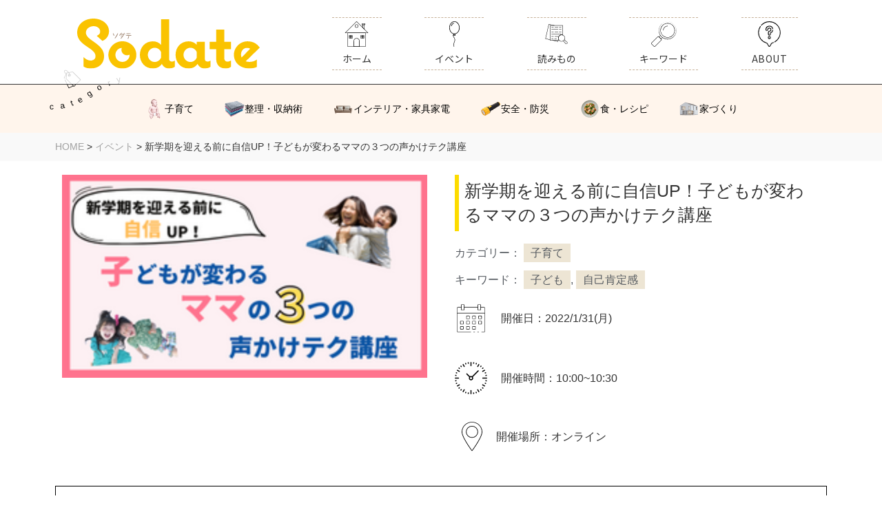

--- FILE ---
content_type: text/html; charset=UTF-8
request_url: https://www.eyefulhome.jp/sodate/event/self-affirmation/
body_size: 27085
content:
<!doctype html>
<html lang="ja">
<head>
	<!-- Google Tag Manager -->
    <script>(function(w,d,s,l,i){w[l]=w[l]||[];w[l].push({'gtm.start':
    new Date().getTime(),event:'gtm.js'});var f=d.getElementsByTagName(s)[0],
    j=d.createElement(s),dl=l!='dataLayer'?'&l='+l:'';j.async=true;j.src=
    'https://www.googletagmanager.com/gtm.js?id='+i+dl;f.parentNode.insertBefore(j,f);
    })(window,document,'script','dataLayer','GTM-TNFVKFF');</script>
    <!-- End Google Tag Manager -->
	<!-- Google Tag Manager -->
    <script>(function(w,d,s,l,i){w[l]=w[l]||[];w[l].push({'gtm.start':
    new Date().getTime(),event:'gtm.js'});var f=d.getElementsByTagName(s)[0],
    j=d.createElement(s),dl=l!='dataLayer'?'&l='+l:'';j.async=true;j.src=
    'https://www.googletagmanager.com/gtm.js?id='+i+dl;f.parentNode.insertBefore(j,f);
    })(window,document,'script','dataLayer','GTM-TT5Z7G');</script>
    <!-- End Google Tag Manager -->
	<meta charset="UTF-8">
		<meta name="viewport" content="width=device-width, initial-scale=1">
	<link rel="profile" href="http://gmpg.org/xfn/11">
	<meta name='robots' content='max-image-preview:large' />
<link rel='preload' as='style' href='https://www.eyefulhome.jp/sodate/wp-content/themes/hello-elementor/style.min.css?ver=2.6.1' data-wpacu-preload-css-basic='1' />
<link rel='preload' as='style' href='https://www.eyefulhome.jp/sodate/wp-content/themes/hello-elementor/theme.min.css?ver=2.6.1' data-wpacu-preload-css-basic='1' />
<link rel='preload' as='style' href='https://www.eyefulhome.jp/sodate/wp-content/plugins/elementor/assets/css/frontend-lite.min.css?ver=3.16.4' data-wpacu-preload-css-basic='1' />
<link rel='preload' as='style' href='https://www.eyefulhome.jp/sodate/wp-content/uploads/elementor/css/post-8.css?ver=1753407956' data-wpacu-preload-css-basic='1' />
<link rel='preload' as='style' href='https://www.eyefulhome.jp/sodate/wp-content/uploads/elementor/css/post-14.css?ver=1753409256' data-wpacu-preload-css-basic='1' />
<link rel='preload' as='style' href='https://www.eyefulhome.jp/sodate/wp-content/uploads/elementor/css/post-17.css?ver=1753409256' data-wpacu-preload-css-basic='1' />
<link rel='preload' as='script' href='https://www.eyefulhome.jp/sodate/wp-content/themes/hello-elementor/assets/js/hello-frontend.min.js?ver=1.0.0' data-wpacu-preload-js='1'>
<link rel='preload' as='script' href='https://www.eyefulhome.jp/sodate/wp-content/plugins/elementor/assets/js/frontend.min.js?ver=3.16.4' data-wpacu-preload-js='1'>
<link href='https://fonts.gstatic.com' crossorigin rel='preconnect' />
<link rel="alternate" type="application/rss+xml" title="Sodate(ソダテ) &raquo; フィード" href="https://www.eyefulhome.jp/sodate/feed/" />

<!-- SEO SIMPLE PACK 3.2.0 -->
<title>新学期を迎える前に自信UP！子どもが変わるママの３つの声かけテク講座 | Sodate(ソダテ)</title>
<meta name="description" content="「子どもをうまくほめられないしイライラしちゃう私はダメなママ…」と自分を責めちゃうママへ。 今までうまく子どもをほめられず、自信をつけてあげられなかったと悩むのはもうサヨナラしましょう！ 子どもをただ「ほめる」のではなく、当たり前に「認めら">
<link rel="canonical" href="https://www.eyefulhome.jp/sodate/event/self-affirmation/">
<meta property="og:locale" content="ja_JP">
<meta property="og:type" content="article">
<meta property="og:image" content="https://www.eyefulhome.jp/sodate/wp-content/uploads/2022/01/image2.png">
<meta property="og:title" content="新学期を迎える前に自信UP！子どもが変わるママの３つの声かけテク講座 | Sodate(ソダテ)">
<meta property="og:description" content="「子どもをうまくほめられないしイライラしちゃう私はダメなママ…」と自分を責めちゃうママへ。 今までうまく子どもをほめられず、自信をつけてあげられなかったと悩むのはもうサヨナラしましょう！ 子どもをただ「ほめる」のではなく、当たり前に「認めら">
<meta property="og:url" content="https://www.eyefulhome.jp/sodate/event/self-affirmation/">
<meta property="og:site_name" content="Sodate(ソダテ)">
<meta name="twitter:card" content="summary_large_image">
<!-- / SEO SIMPLE PACK -->

<link rel='stylesheet' id='wp-block-library-css' href='https://www.eyefulhome.jp/sodate/wp-includes/css/dist/block-library/style.min.css?ver=6.1.1' media='all' />
<link rel='stylesheet' id='classic-theme-styles-css' href='https://www.eyefulhome.jp/sodate/wp-includes/css/classic-themes.min.css?ver=1' media='all' />
<style id='global-styles-inline-css'>
body{--wp--preset--color--black: #000000;--wp--preset--color--cyan-bluish-gray: #abb8c3;--wp--preset--color--white: #ffffff;--wp--preset--color--pale-pink: #f78da7;--wp--preset--color--vivid-red: #cf2e2e;--wp--preset--color--luminous-vivid-orange: #ff6900;--wp--preset--color--luminous-vivid-amber: #fcb900;--wp--preset--color--light-green-cyan: #7bdcb5;--wp--preset--color--vivid-green-cyan: #00d084;--wp--preset--color--pale-cyan-blue: #8ed1fc;--wp--preset--color--vivid-cyan-blue: #0693e3;--wp--preset--color--vivid-purple: #9b51e0;--wp--preset--gradient--vivid-cyan-blue-to-vivid-purple: linear-gradient(135deg,rgba(6,147,227,1) 0%,rgb(155,81,224) 100%);--wp--preset--gradient--light-green-cyan-to-vivid-green-cyan: linear-gradient(135deg,rgb(122,220,180) 0%,rgb(0,208,130) 100%);--wp--preset--gradient--luminous-vivid-amber-to-luminous-vivid-orange: linear-gradient(135deg,rgba(252,185,0,1) 0%,rgba(255,105,0,1) 100%);--wp--preset--gradient--luminous-vivid-orange-to-vivid-red: linear-gradient(135deg,rgba(255,105,0,1) 0%,rgb(207,46,46) 100%);--wp--preset--gradient--very-light-gray-to-cyan-bluish-gray: linear-gradient(135deg,rgb(238,238,238) 0%,rgb(169,184,195) 100%);--wp--preset--gradient--cool-to-warm-spectrum: linear-gradient(135deg,rgb(74,234,220) 0%,rgb(151,120,209) 20%,rgb(207,42,186) 40%,rgb(238,44,130) 60%,rgb(251,105,98) 80%,rgb(254,248,76) 100%);--wp--preset--gradient--blush-light-purple: linear-gradient(135deg,rgb(255,206,236) 0%,rgb(152,150,240) 100%);--wp--preset--gradient--blush-bordeaux: linear-gradient(135deg,rgb(254,205,165) 0%,rgb(254,45,45) 50%,rgb(107,0,62) 100%);--wp--preset--gradient--luminous-dusk: linear-gradient(135deg,rgb(255,203,112) 0%,rgb(199,81,192) 50%,rgb(65,88,208) 100%);--wp--preset--gradient--pale-ocean: linear-gradient(135deg,rgb(255,245,203) 0%,rgb(182,227,212) 50%,rgb(51,167,181) 100%);--wp--preset--gradient--electric-grass: linear-gradient(135deg,rgb(202,248,128) 0%,rgb(113,206,126) 100%);--wp--preset--gradient--midnight: linear-gradient(135deg,rgb(2,3,129) 0%,rgb(40,116,252) 100%);--wp--preset--duotone--dark-grayscale: url('#wp-duotone-dark-grayscale');--wp--preset--duotone--grayscale: url('#wp-duotone-grayscale');--wp--preset--duotone--purple-yellow: url('#wp-duotone-purple-yellow');--wp--preset--duotone--blue-red: url('#wp-duotone-blue-red');--wp--preset--duotone--midnight: url('#wp-duotone-midnight');--wp--preset--duotone--magenta-yellow: url('#wp-duotone-magenta-yellow');--wp--preset--duotone--purple-green: url('#wp-duotone-purple-green');--wp--preset--duotone--blue-orange: url('#wp-duotone-blue-orange');--wp--preset--font-size--small: 13px;--wp--preset--font-size--medium: 20px;--wp--preset--font-size--large: 36px;--wp--preset--font-size--x-large: 42px;--wp--preset--spacing--20: 0.44rem;--wp--preset--spacing--30: 0.67rem;--wp--preset--spacing--40: 1rem;--wp--preset--spacing--50: 1.5rem;--wp--preset--spacing--60: 2.25rem;--wp--preset--spacing--70: 3.38rem;--wp--preset--spacing--80: 5.06rem;}:where(.is-layout-flex){gap: 0.5em;}body .is-layout-flow > .alignleft{float: left;margin-inline-start: 0;margin-inline-end: 2em;}body .is-layout-flow > .alignright{float: right;margin-inline-start: 2em;margin-inline-end: 0;}body .is-layout-flow > .aligncenter{margin-left: auto !important;margin-right: auto !important;}body .is-layout-constrained > .alignleft{float: left;margin-inline-start: 0;margin-inline-end: 2em;}body .is-layout-constrained > .alignright{float: right;margin-inline-start: 2em;margin-inline-end: 0;}body .is-layout-constrained > .aligncenter{margin-left: auto !important;margin-right: auto !important;}body .is-layout-constrained > :where(:not(.alignleft):not(.alignright):not(.alignfull)){max-width: var(--wp--style--global--content-size);margin-left: auto !important;margin-right: auto !important;}body .is-layout-constrained > .alignwide{max-width: var(--wp--style--global--wide-size);}body .is-layout-flex{display: flex;}body .is-layout-flex{flex-wrap: wrap;align-items: center;}body .is-layout-flex > *{margin: 0;}:where(.wp-block-columns.is-layout-flex){gap: 2em;}.has-black-color{color: var(--wp--preset--color--black) !important;}.has-cyan-bluish-gray-color{color: var(--wp--preset--color--cyan-bluish-gray) !important;}.has-white-color{color: var(--wp--preset--color--white) !important;}.has-pale-pink-color{color: var(--wp--preset--color--pale-pink) !important;}.has-vivid-red-color{color: var(--wp--preset--color--vivid-red) !important;}.has-luminous-vivid-orange-color{color: var(--wp--preset--color--luminous-vivid-orange) !important;}.has-luminous-vivid-amber-color{color: var(--wp--preset--color--luminous-vivid-amber) !important;}.has-light-green-cyan-color{color: var(--wp--preset--color--light-green-cyan) !important;}.has-vivid-green-cyan-color{color: var(--wp--preset--color--vivid-green-cyan) !important;}.has-pale-cyan-blue-color{color: var(--wp--preset--color--pale-cyan-blue) !important;}.has-vivid-cyan-blue-color{color: var(--wp--preset--color--vivid-cyan-blue) !important;}.has-vivid-purple-color{color: var(--wp--preset--color--vivid-purple) !important;}.has-black-background-color{background-color: var(--wp--preset--color--black) !important;}.has-cyan-bluish-gray-background-color{background-color: var(--wp--preset--color--cyan-bluish-gray) !important;}.has-white-background-color{background-color: var(--wp--preset--color--white) !important;}.has-pale-pink-background-color{background-color: var(--wp--preset--color--pale-pink) !important;}.has-vivid-red-background-color{background-color: var(--wp--preset--color--vivid-red) !important;}.has-luminous-vivid-orange-background-color{background-color: var(--wp--preset--color--luminous-vivid-orange) !important;}.has-luminous-vivid-amber-background-color{background-color: var(--wp--preset--color--luminous-vivid-amber) !important;}.has-light-green-cyan-background-color{background-color: var(--wp--preset--color--light-green-cyan) !important;}.has-vivid-green-cyan-background-color{background-color: var(--wp--preset--color--vivid-green-cyan) !important;}.has-pale-cyan-blue-background-color{background-color: var(--wp--preset--color--pale-cyan-blue) !important;}.has-vivid-cyan-blue-background-color{background-color: var(--wp--preset--color--vivid-cyan-blue) !important;}.has-vivid-purple-background-color{background-color: var(--wp--preset--color--vivid-purple) !important;}.has-black-border-color{border-color: var(--wp--preset--color--black) !important;}.has-cyan-bluish-gray-border-color{border-color: var(--wp--preset--color--cyan-bluish-gray) !important;}.has-white-border-color{border-color: var(--wp--preset--color--white) !important;}.has-pale-pink-border-color{border-color: var(--wp--preset--color--pale-pink) !important;}.has-vivid-red-border-color{border-color: var(--wp--preset--color--vivid-red) !important;}.has-luminous-vivid-orange-border-color{border-color: var(--wp--preset--color--luminous-vivid-orange) !important;}.has-luminous-vivid-amber-border-color{border-color: var(--wp--preset--color--luminous-vivid-amber) !important;}.has-light-green-cyan-border-color{border-color: var(--wp--preset--color--light-green-cyan) !important;}.has-vivid-green-cyan-border-color{border-color: var(--wp--preset--color--vivid-green-cyan) !important;}.has-pale-cyan-blue-border-color{border-color: var(--wp--preset--color--pale-cyan-blue) !important;}.has-vivid-cyan-blue-border-color{border-color: var(--wp--preset--color--vivid-cyan-blue) !important;}.has-vivid-purple-border-color{border-color: var(--wp--preset--color--vivid-purple) !important;}.has-vivid-cyan-blue-to-vivid-purple-gradient-background{background: var(--wp--preset--gradient--vivid-cyan-blue-to-vivid-purple) !important;}.has-light-green-cyan-to-vivid-green-cyan-gradient-background{background: var(--wp--preset--gradient--light-green-cyan-to-vivid-green-cyan) !important;}.has-luminous-vivid-amber-to-luminous-vivid-orange-gradient-background{background: var(--wp--preset--gradient--luminous-vivid-amber-to-luminous-vivid-orange) !important;}.has-luminous-vivid-orange-to-vivid-red-gradient-background{background: var(--wp--preset--gradient--luminous-vivid-orange-to-vivid-red) !important;}.has-very-light-gray-to-cyan-bluish-gray-gradient-background{background: var(--wp--preset--gradient--very-light-gray-to-cyan-bluish-gray) !important;}.has-cool-to-warm-spectrum-gradient-background{background: var(--wp--preset--gradient--cool-to-warm-spectrum) !important;}.has-blush-light-purple-gradient-background{background: var(--wp--preset--gradient--blush-light-purple) !important;}.has-blush-bordeaux-gradient-background{background: var(--wp--preset--gradient--blush-bordeaux) !important;}.has-luminous-dusk-gradient-background{background: var(--wp--preset--gradient--luminous-dusk) !important;}.has-pale-ocean-gradient-background{background: var(--wp--preset--gradient--pale-ocean) !important;}.has-electric-grass-gradient-background{background: var(--wp--preset--gradient--electric-grass) !important;}.has-midnight-gradient-background{background: var(--wp--preset--gradient--midnight) !important;}.has-small-font-size{font-size: var(--wp--preset--font-size--small) !important;}.has-medium-font-size{font-size: var(--wp--preset--font-size--medium) !important;}.has-large-font-size{font-size: var(--wp--preset--font-size--large) !important;}.has-x-large-font-size{font-size: var(--wp--preset--font-size--x-large) !important;}
.wp-block-navigation a:where(:not(.wp-element-button)){color: inherit;}
:where(.wp-block-columns.is-layout-flex){gap: 2em;}
.wp-block-pullquote{font-size: 1.5em;line-height: 1.6;}
</style>
<link rel='stylesheet' id='ivory-search-styles-css' href='https://www.eyefulhome.jp/sodate/wp-content/plugins/add-search-to-menu/public/css/ivory-search.min.css?ver=5.5.2' media='all' />
<link   data-wpacu-to-be-preloaded-basic='1' rel='stylesheet' id='hello-elementor-css' href='https://www.eyefulhome.jp/sodate/wp-content/themes/hello-elementor/style.min.css?ver=2.6.1' media='all' />
<link   data-wpacu-to-be-preloaded-basic='1' rel='stylesheet' id='hello-elementor-theme-style-css' href='https://www.eyefulhome.jp/sodate/wp-content/themes/hello-elementor/theme.min.css?ver=2.6.1' media='all' />
<link   data-wpacu-to-be-preloaded-basic='1' rel='stylesheet' id='elementor-frontend-css' href='https://www.eyefulhome.jp/sodate/wp-content/plugins/elementor/assets/css/frontend-lite.min.css?ver=3.16.4' media='all' />
<style id='elementor-frontend-inline-css'>
@-webkit-keyframes ha_fadeIn{0%{opacity:0}to{opacity:1}}@keyframes ha_fadeIn{0%{opacity:0}to{opacity:1}}@-webkit-keyframes ha_zoomIn{0%{opacity:0;-webkit-transform:scale3d(.3,.3,.3);transform:scale3d(.3,.3,.3)}50%{opacity:1}}@keyframes ha_zoomIn{0%{opacity:0;-webkit-transform:scale3d(.3,.3,.3);transform:scale3d(.3,.3,.3)}50%{opacity:1}}@-webkit-keyframes ha_rollIn{0%{opacity:0;-webkit-transform:translate3d(-100%,0,0) rotate3d(0,0,1,-120deg);transform:translate3d(-100%,0,0) rotate3d(0,0,1,-120deg)}to{opacity:1}}@keyframes ha_rollIn{0%{opacity:0;-webkit-transform:translate3d(-100%,0,0) rotate3d(0,0,1,-120deg);transform:translate3d(-100%,0,0) rotate3d(0,0,1,-120deg)}to{opacity:1}}@-webkit-keyframes ha_bounce{0%,20%,53%,to{-webkit-animation-timing-function:cubic-bezier(.215,.61,.355,1);animation-timing-function:cubic-bezier(.215,.61,.355,1)}40%,43%{-webkit-transform:translate3d(0,-30px,0) scaleY(1.1);transform:translate3d(0,-30px,0) scaleY(1.1);-webkit-animation-timing-function:cubic-bezier(.755,.05,.855,.06);animation-timing-function:cubic-bezier(.755,.05,.855,.06)}70%{-webkit-transform:translate3d(0,-15px,0) scaleY(1.05);transform:translate3d(0,-15px,0) scaleY(1.05);-webkit-animation-timing-function:cubic-bezier(.755,.05,.855,.06);animation-timing-function:cubic-bezier(.755,.05,.855,.06)}80%{-webkit-transition-timing-function:cubic-bezier(.215,.61,.355,1);transition-timing-function:cubic-bezier(.215,.61,.355,1);-webkit-transform:translate3d(0,0,0) scaleY(.95);transform:translate3d(0,0,0) scaleY(.95)}90%{-webkit-transform:translate3d(0,-4px,0) scaleY(1.02);transform:translate3d(0,-4px,0) scaleY(1.02)}}@keyframes ha_bounce{0%,20%,53%,to{-webkit-animation-timing-function:cubic-bezier(.215,.61,.355,1);animation-timing-function:cubic-bezier(.215,.61,.355,1)}40%,43%{-webkit-transform:translate3d(0,-30px,0) scaleY(1.1);transform:translate3d(0,-30px,0) scaleY(1.1);-webkit-animation-timing-function:cubic-bezier(.755,.05,.855,.06);animation-timing-function:cubic-bezier(.755,.05,.855,.06)}70%{-webkit-transform:translate3d(0,-15px,0) scaleY(1.05);transform:translate3d(0,-15px,0) scaleY(1.05);-webkit-animation-timing-function:cubic-bezier(.755,.05,.855,.06);animation-timing-function:cubic-bezier(.755,.05,.855,.06)}80%{-webkit-transition-timing-function:cubic-bezier(.215,.61,.355,1);transition-timing-function:cubic-bezier(.215,.61,.355,1);-webkit-transform:translate3d(0,0,0) scaleY(.95);transform:translate3d(0,0,0) scaleY(.95)}90%{-webkit-transform:translate3d(0,-4px,0) scaleY(1.02);transform:translate3d(0,-4px,0) scaleY(1.02)}}@-webkit-keyframes ha_bounceIn{0%,20%,40%,60%,80%,to{-webkit-animation-timing-function:cubic-bezier(.215,.61,.355,1);animation-timing-function:cubic-bezier(.215,.61,.355,1)}0%{opacity:0;-webkit-transform:scale3d(.3,.3,.3);transform:scale3d(.3,.3,.3)}20%{-webkit-transform:scale3d(1.1,1.1,1.1);transform:scale3d(1.1,1.1,1.1)}40%{-webkit-transform:scale3d(.9,.9,.9);transform:scale3d(.9,.9,.9)}60%{opacity:1;-webkit-transform:scale3d(1.03,1.03,1.03);transform:scale3d(1.03,1.03,1.03)}80%{-webkit-transform:scale3d(.97,.97,.97);transform:scale3d(.97,.97,.97)}to{opacity:1}}@keyframes ha_bounceIn{0%,20%,40%,60%,80%,to{-webkit-animation-timing-function:cubic-bezier(.215,.61,.355,1);animation-timing-function:cubic-bezier(.215,.61,.355,1)}0%{opacity:0;-webkit-transform:scale3d(.3,.3,.3);transform:scale3d(.3,.3,.3)}20%{-webkit-transform:scale3d(1.1,1.1,1.1);transform:scale3d(1.1,1.1,1.1)}40%{-webkit-transform:scale3d(.9,.9,.9);transform:scale3d(.9,.9,.9)}60%{opacity:1;-webkit-transform:scale3d(1.03,1.03,1.03);transform:scale3d(1.03,1.03,1.03)}80%{-webkit-transform:scale3d(.97,.97,.97);transform:scale3d(.97,.97,.97)}to{opacity:1}}@-webkit-keyframes ha_flipInX{0%{opacity:0;-webkit-transform:perspective(400px) rotate3d(1,0,0,90deg);transform:perspective(400px) rotate3d(1,0,0,90deg);-webkit-animation-timing-function:ease-in;animation-timing-function:ease-in}40%{-webkit-transform:perspective(400px) rotate3d(1,0,0,-20deg);transform:perspective(400px) rotate3d(1,0,0,-20deg);-webkit-animation-timing-function:ease-in;animation-timing-function:ease-in}60%{opacity:1;-webkit-transform:perspective(400px) rotate3d(1,0,0,10deg);transform:perspective(400px) rotate3d(1,0,0,10deg)}80%{-webkit-transform:perspective(400px) rotate3d(1,0,0,-5deg);transform:perspective(400px) rotate3d(1,0,0,-5deg)}}@keyframes ha_flipInX{0%{opacity:0;-webkit-transform:perspective(400px) rotate3d(1,0,0,90deg);transform:perspective(400px) rotate3d(1,0,0,90deg);-webkit-animation-timing-function:ease-in;animation-timing-function:ease-in}40%{-webkit-transform:perspective(400px) rotate3d(1,0,0,-20deg);transform:perspective(400px) rotate3d(1,0,0,-20deg);-webkit-animation-timing-function:ease-in;animation-timing-function:ease-in}60%{opacity:1;-webkit-transform:perspective(400px) rotate3d(1,0,0,10deg);transform:perspective(400px) rotate3d(1,0,0,10deg)}80%{-webkit-transform:perspective(400px) rotate3d(1,0,0,-5deg);transform:perspective(400px) rotate3d(1,0,0,-5deg)}}@-webkit-keyframes ha_flipInY{0%{opacity:0;-webkit-transform:perspective(400px) rotate3d(0,1,0,90deg);transform:perspective(400px) rotate3d(0,1,0,90deg);-webkit-animation-timing-function:ease-in;animation-timing-function:ease-in}40%{-webkit-transform:perspective(400px) rotate3d(0,1,0,-20deg);transform:perspective(400px) rotate3d(0,1,0,-20deg);-webkit-animation-timing-function:ease-in;animation-timing-function:ease-in}60%{opacity:1;-webkit-transform:perspective(400px) rotate3d(0,1,0,10deg);transform:perspective(400px) rotate3d(0,1,0,10deg)}80%{-webkit-transform:perspective(400px) rotate3d(0,1,0,-5deg);transform:perspective(400px) rotate3d(0,1,0,-5deg)}}@keyframes ha_flipInY{0%{opacity:0;-webkit-transform:perspective(400px) rotate3d(0,1,0,90deg);transform:perspective(400px) rotate3d(0,1,0,90deg);-webkit-animation-timing-function:ease-in;animation-timing-function:ease-in}40%{-webkit-transform:perspective(400px) rotate3d(0,1,0,-20deg);transform:perspective(400px) rotate3d(0,1,0,-20deg);-webkit-animation-timing-function:ease-in;animation-timing-function:ease-in}60%{opacity:1;-webkit-transform:perspective(400px) rotate3d(0,1,0,10deg);transform:perspective(400px) rotate3d(0,1,0,10deg)}80%{-webkit-transform:perspective(400px) rotate3d(0,1,0,-5deg);transform:perspective(400px) rotate3d(0,1,0,-5deg)}}@-webkit-keyframes ha_swing{20%{-webkit-transform:rotate3d(0,0,1,15deg);transform:rotate3d(0,0,1,15deg)}40%{-webkit-transform:rotate3d(0,0,1,-10deg);transform:rotate3d(0,0,1,-10deg)}60%{-webkit-transform:rotate3d(0,0,1,5deg);transform:rotate3d(0,0,1,5deg)}80%{-webkit-transform:rotate3d(0,0,1,-5deg);transform:rotate3d(0,0,1,-5deg)}}@keyframes ha_swing{20%{-webkit-transform:rotate3d(0,0,1,15deg);transform:rotate3d(0,0,1,15deg)}40%{-webkit-transform:rotate3d(0,0,1,-10deg);transform:rotate3d(0,0,1,-10deg)}60%{-webkit-transform:rotate3d(0,0,1,5deg);transform:rotate3d(0,0,1,5deg)}80%{-webkit-transform:rotate3d(0,0,1,-5deg);transform:rotate3d(0,0,1,-5deg)}}@-webkit-keyframes ha_slideInDown{0%{visibility:visible;-webkit-transform:translate3d(0,-100%,0);transform:translate3d(0,-100%,0)}}@keyframes ha_slideInDown{0%{visibility:visible;-webkit-transform:translate3d(0,-100%,0);transform:translate3d(0,-100%,0)}}@-webkit-keyframes ha_slideInUp{0%{visibility:visible;-webkit-transform:translate3d(0,100%,0);transform:translate3d(0,100%,0)}}@keyframes ha_slideInUp{0%{visibility:visible;-webkit-transform:translate3d(0,100%,0);transform:translate3d(0,100%,0)}}@-webkit-keyframes ha_slideInLeft{0%{visibility:visible;-webkit-transform:translate3d(-100%,0,0);transform:translate3d(-100%,0,0)}}@keyframes ha_slideInLeft{0%{visibility:visible;-webkit-transform:translate3d(-100%,0,0);transform:translate3d(-100%,0,0)}}@-webkit-keyframes ha_slideInRight{0%{visibility:visible;-webkit-transform:translate3d(100%,0,0);transform:translate3d(100%,0,0)}}@keyframes ha_slideInRight{0%{visibility:visible;-webkit-transform:translate3d(100%,0,0);transform:translate3d(100%,0,0)}}.ha_fadeIn{-webkit-animation-name:ha_fadeIn;animation-name:ha_fadeIn}.ha_zoomIn{-webkit-animation-name:ha_zoomIn;animation-name:ha_zoomIn}.ha_rollIn{-webkit-animation-name:ha_rollIn;animation-name:ha_rollIn}.ha_bounce{-webkit-transform-origin:center bottom;-ms-transform-origin:center bottom;transform-origin:center bottom;-webkit-animation-name:ha_bounce;animation-name:ha_bounce}.ha_bounceIn{-webkit-animation-name:ha_bounceIn;animation-name:ha_bounceIn;-webkit-animation-duration:.75s;-webkit-animation-duration:calc(var(--animate-duration)*.75);animation-duration:.75s;animation-duration:calc(var(--animate-duration)*.75)}.ha_flipInX,.ha_flipInY{-webkit-animation-name:ha_flipInX;animation-name:ha_flipInX;-webkit-backface-visibility:visible!important;backface-visibility:visible!important}.ha_flipInY{-webkit-animation-name:ha_flipInY;animation-name:ha_flipInY}.ha_swing{-webkit-transform-origin:top center;-ms-transform-origin:top center;transform-origin:top center;-webkit-animation-name:ha_swing;animation-name:ha_swing}.ha_slideInDown{-webkit-animation-name:ha_slideInDown;animation-name:ha_slideInDown}.ha_slideInUp{-webkit-animation-name:ha_slideInUp;animation-name:ha_slideInUp}.ha_slideInLeft{-webkit-animation-name:ha_slideInLeft;animation-name:ha_slideInLeft}.ha_slideInRight{-webkit-animation-name:ha_slideInRight;animation-name:ha_slideInRight}.ha-css-transform-yes{-webkit-transition-duration:var(--ha-tfx-transition-duration, .2s);transition-duration:var(--ha-tfx-transition-duration, .2s);-webkit-transition-property:-webkit-transform;transition-property:transform;transition-property:transform,-webkit-transform;-webkit-transform:translate(var(--ha-tfx-translate-x, 0),var(--ha-tfx-translate-y, 0)) scale(var(--ha-tfx-scale-x, 1),var(--ha-tfx-scale-y, 1)) skew(var(--ha-tfx-skew-x, 0),var(--ha-tfx-skew-y, 0)) rotateX(var(--ha-tfx-rotate-x, 0)) rotateY(var(--ha-tfx-rotate-y, 0)) rotateZ(var(--ha-tfx-rotate-z, 0));transform:translate(var(--ha-tfx-translate-x, 0),var(--ha-tfx-translate-y, 0)) scale(var(--ha-tfx-scale-x, 1),var(--ha-tfx-scale-y, 1)) skew(var(--ha-tfx-skew-x, 0),var(--ha-tfx-skew-y, 0)) rotateX(var(--ha-tfx-rotate-x, 0)) rotateY(var(--ha-tfx-rotate-y, 0)) rotateZ(var(--ha-tfx-rotate-z, 0))}.ha-css-transform-yes:hover{-webkit-transform:translate(var(--ha-tfx-translate-x-hover, var(--ha-tfx-translate-x, 0)),var(--ha-tfx-translate-y-hover, var(--ha-tfx-translate-y, 0))) scale(var(--ha-tfx-scale-x-hover, var(--ha-tfx-scale-x, 1)),var(--ha-tfx-scale-y-hover, var(--ha-tfx-scale-y, 1))) skew(var(--ha-tfx-skew-x-hover, var(--ha-tfx-skew-x, 0)),var(--ha-tfx-skew-y-hover, var(--ha-tfx-skew-y, 0))) rotateX(var(--ha-tfx-rotate-x-hover, var(--ha-tfx-rotate-x, 0))) rotateY(var(--ha-tfx-rotate-y-hover, var(--ha-tfx-rotate-y, 0))) rotateZ(var(--ha-tfx-rotate-z-hover, var(--ha-tfx-rotate-z, 0)));transform:translate(var(--ha-tfx-translate-x-hover, var(--ha-tfx-translate-x, 0)),var(--ha-tfx-translate-y-hover, var(--ha-tfx-translate-y, 0))) scale(var(--ha-tfx-scale-x-hover, var(--ha-tfx-scale-x, 1)),var(--ha-tfx-scale-y-hover, var(--ha-tfx-scale-y, 1))) skew(var(--ha-tfx-skew-x-hover, var(--ha-tfx-skew-x, 0)),var(--ha-tfx-skew-y-hover, var(--ha-tfx-skew-y, 0))) rotateX(var(--ha-tfx-rotate-x-hover, var(--ha-tfx-rotate-x, 0))) rotateY(var(--ha-tfx-rotate-y-hover, var(--ha-tfx-rotate-y, 0))) rotateZ(var(--ha-tfx-rotate-z-hover, var(--ha-tfx-rotate-z, 0)))}.happy-addon>.elementor-widget-container{word-wrap:break-word;overflow-wrap:break-word}.happy-addon>.elementor-widget-container,.happy-addon>.elementor-widget-container *{-webkit-box-sizing:border-box;box-sizing:border-box}.happy-addon p:empty{display:none}.happy-addon .elementor-inline-editing{min-height:auto!important}.happy-addon-pro img{max-width:100%;height:auto;-o-object-fit:cover;object-fit:cover}.ha-screen-reader-text{position:absolute;overflow:hidden;clip:rect(1px,1px,1px,1px);margin:-1px;padding:0;width:1px;height:1px;border:0;word-wrap:normal!important;-webkit-clip-path:inset(50%);clip-path:inset(50%)}.ha-has-bg-overlay>.elementor-widget-container{position:relative;z-index:1}.ha-has-bg-overlay>.elementor-widget-container:before{position:absolute;top:0;left:0;z-index:-1;width:100%;height:100%;content:""}.ha-popup--is-enabled .ha-js-popup,.ha-popup--is-enabled .ha-js-popup img{cursor:-webkit-zoom-in!important;cursor:zoom-in!important}.mfp-wrap .mfp-arrow,.mfp-wrap .mfp-close{background-color:transparent}.mfp-wrap .mfp-arrow:focus,.mfp-wrap .mfp-close:focus{outline-width:thin}.ha-advanced-tooltip-enable{position:relative;cursor:pointer;--ha-tooltip-arrow-color:black;--ha-tooltip-arrow-distance:0}.ha-advanced-tooltip-enable .ha-advanced-tooltip-content{position:absolute;z-index:999;display:none;padding:5px 0;width:120px;height:auto;border-radius:6px;background-color:#000;color:#fff;text-align:center;opacity:0}.ha-advanced-tooltip-enable .ha-advanced-tooltip-content::after{position:absolute;border-width:5px;border-style:solid;content:""}.ha-advanced-tooltip-enable .ha-advanced-tooltip-content.no-arrow::after{visibility:hidden}.ha-advanced-tooltip-enable .ha-advanced-tooltip-content.show{display:inline-block;opacity:1}.ha-advanced-tooltip-enable.ha-advanced-tooltip-top .ha-advanced-tooltip-content,body[data-elementor-device-mode=tablet] .ha-advanced-tooltip-enable.ha-advanced-tooltip-tablet-top .ha-advanced-tooltip-content{top:unset;right:0;bottom:calc(101% + var(--ha-tooltip-arrow-distance));left:0;margin:0 auto}.ha-advanced-tooltip-enable.ha-advanced-tooltip-top .ha-advanced-tooltip-content::after,body[data-elementor-device-mode=tablet] .ha-advanced-tooltip-enable.ha-advanced-tooltip-tablet-top .ha-advanced-tooltip-content::after{top:100%;right:unset;bottom:unset;left:50%;border-color:var(--ha-tooltip-arrow-color) transparent transparent transparent;-webkit-transform:translateX(-50%);-ms-transform:translateX(-50%);transform:translateX(-50%)}.ha-advanced-tooltip-enable.ha-advanced-tooltip-bottom .ha-advanced-tooltip-content,body[data-elementor-device-mode=tablet] .ha-advanced-tooltip-enable.ha-advanced-tooltip-tablet-bottom .ha-advanced-tooltip-content{top:calc(101% + var(--ha-tooltip-arrow-distance));right:0;bottom:unset;left:0;margin:0 auto}.ha-advanced-tooltip-enable.ha-advanced-tooltip-bottom .ha-advanced-tooltip-content::after,body[data-elementor-device-mode=tablet] .ha-advanced-tooltip-enable.ha-advanced-tooltip-tablet-bottom .ha-advanced-tooltip-content::after{top:unset;right:unset;bottom:100%;left:50%;border-color:transparent transparent var(--ha-tooltip-arrow-color) transparent;-webkit-transform:translateX(-50%);-ms-transform:translateX(-50%);transform:translateX(-50%)}.ha-advanced-tooltip-enable.ha-advanced-tooltip-left .ha-advanced-tooltip-content,body[data-elementor-device-mode=tablet] .ha-advanced-tooltip-enable.ha-advanced-tooltip-tablet-left .ha-advanced-tooltip-content{top:50%;right:calc(101% + var(--ha-tooltip-arrow-distance));bottom:unset;left:unset;-webkit-transform:translateY(-50%);-ms-transform:translateY(-50%);transform:translateY(-50%)}.ha-advanced-tooltip-enable.ha-advanced-tooltip-left .ha-advanced-tooltip-content::after,body[data-elementor-device-mode=tablet] .ha-advanced-tooltip-enable.ha-advanced-tooltip-tablet-left .ha-advanced-tooltip-content::after{top:50%;right:unset;bottom:unset;left:100%;border-color:transparent transparent transparent var(--ha-tooltip-arrow-color);-webkit-transform:translateY(-50%);-ms-transform:translateY(-50%);transform:translateY(-50%)}.ha-advanced-tooltip-enable.ha-advanced-tooltip-right .ha-advanced-tooltip-content,body[data-elementor-device-mode=tablet] .ha-advanced-tooltip-enable.ha-advanced-tooltip-tablet-right .ha-advanced-tooltip-content{top:50%;right:unset;bottom:unset;left:calc(101% + var(--ha-tooltip-arrow-distance));-webkit-transform:translateY(-50%);-ms-transform:translateY(-50%);transform:translateY(-50%)}.ha-advanced-tooltip-enable.ha-advanced-tooltip-right .ha-advanced-tooltip-content::after,body[data-elementor-device-mode=tablet] .ha-advanced-tooltip-enable.ha-advanced-tooltip-tablet-right .ha-advanced-tooltip-content::after{top:50%;right:100%;bottom:unset;left:unset;border-color:transparent var(--ha-tooltip-arrow-color) transparent transparent;-webkit-transform:translateY(-50%);-ms-transform:translateY(-50%);transform:translateY(-50%)}body[data-elementor-device-mode=mobile] .ha-advanced-tooltip-enable.ha-advanced-tooltip-mobile-top .ha-advanced-tooltip-content{top:unset;right:0;bottom:calc(101% + var(--ha-tooltip-arrow-distance));left:0;margin:0 auto}body[data-elementor-device-mode=mobile] .ha-advanced-tooltip-enable.ha-advanced-tooltip-mobile-top .ha-advanced-tooltip-content::after{top:100%;right:unset;bottom:unset;left:50%;border-color:var(--ha-tooltip-arrow-color) transparent transparent transparent;-webkit-transform:translateX(-50%);-ms-transform:translateX(-50%);transform:translateX(-50%)}body[data-elementor-device-mode=mobile] .ha-advanced-tooltip-enable.ha-advanced-tooltip-mobile-bottom .ha-advanced-tooltip-content{top:calc(101% + var(--ha-tooltip-arrow-distance));right:0;bottom:unset;left:0;margin:0 auto}body[data-elementor-device-mode=mobile] .ha-advanced-tooltip-enable.ha-advanced-tooltip-mobile-bottom .ha-advanced-tooltip-content::after{top:unset;right:unset;bottom:100%;left:50%;border-color:transparent transparent var(--ha-tooltip-arrow-color) transparent;-webkit-transform:translateX(-50%);-ms-transform:translateX(-50%);transform:translateX(-50%)}body[data-elementor-device-mode=mobile] .ha-advanced-tooltip-enable.ha-advanced-tooltip-mobile-left .ha-advanced-tooltip-content{top:50%;right:calc(101% + var(--ha-tooltip-arrow-distance));bottom:unset;left:unset;-webkit-transform:translateY(-50%);-ms-transform:translateY(-50%);transform:translateY(-50%)}body[data-elementor-device-mode=mobile] .ha-advanced-tooltip-enable.ha-advanced-tooltip-mobile-left .ha-advanced-tooltip-content::after{top:50%;right:unset;bottom:unset;left:100%;border-color:transparent transparent transparent var(--ha-tooltip-arrow-color);-webkit-transform:translateY(-50%);-ms-transform:translateY(-50%);transform:translateY(-50%)}body[data-elementor-device-mode=mobile] .ha-advanced-tooltip-enable.ha-advanced-tooltip-mobile-right .ha-advanced-tooltip-content{top:50%;right:unset;bottom:unset;left:calc(101% + var(--ha-tooltip-arrow-distance));-webkit-transform:translateY(-50%);-ms-transform:translateY(-50%);transform:translateY(-50%)}body[data-elementor-device-mode=mobile] .ha-advanced-tooltip-enable.ha-advanced-tooltip-mobile-right .ha-advanced-tooltip-content::after{top:50%;right:100%;bottom:unset;left:unset;border-color:transparent var(--ha-tooltip-arrow-color) transparent transparent;-webkit-transform:translateY(-50%);-ms-transform:translateY(-50%);transform:translateY(-50%)}body.elementor-editor-active .happy-addon.ha-gravityforms .gform_wrapper{display:block!important}.ha-scroll-to-top-wrap.ha-scroll-to-top-hide{display:none}.ha-scroll-to-top-wrap.edit-mode,.ha-scroll-to-top-wrap.single-page-off{display:none!important}.ha-scroll-to-top-button{position:fixed;right:15px;bottom:15px;z-index:9999;display:-webkit-box;display:-webkit-flex;display:-ms-flexbox;display:flex;-webkit-box-align:center;-webkit-align-items:center;align-items:center;-ms-flex-align:center;-webkit-box-pack:center;-ms-flex-pack:center;-webkit-justify-content:center;justify-content:center;width:50px;height:50px;border-radius:50px;background-color:#5636d1;color:#fff;text-align:center;opacity:1;cursor:pointer;-webkit-transition:all .3s;transition:all .3s}.ha-scroll-to-top-button i{color:#fff;font-size:16px}.ha-scroll-to-top-button:hover{background-color:#e2498a}
</style>
<link   data-wpacu-to-be-preloaded-basic='1' rel='stylesheet' id='elementor-post-8-css' href='https://www.eyefulhome.jp/sodate/wp-content/uploads/elementor/css/post-8.css?ver=1753407956' media='all' />
<link rel='stylesheet' id='elementor-icons-css' href='https://www.eyefulhome.jp/sodate/wp-content/plugins/elementor/assets/lib/eicons/css/elementor-icons.min.css?ver=5.23.0' media='all' />
<link rel='stylesheet' id='swiper-css' href='https://www.eyefulhome.jp/sodate/wp-content/plugins/elementor/assets/lib/swiper/css/swiper.min.css?ver=5.3.6' media='all' />
<link rel='stylesheet' id='elementor-pro-css' href='https://www.eyefulhome.jp/sodate/wp-content/plugins/elementor-pro/assets/css/frontend-lite.min.css?ver=3.16.2' media='all' />
<link   data-wpacu-to-be-preloaded-basic='1' rel='stylesheet' id='elementor-post-14-css' href='https://www.eyefulhome.jp/sodate/wp-content/uploads/elementor/css/post-14.css?ver=1753409256' media='all' />
<link rel='stylesheet' id='happy-icons-css' href='https://www.eyefulhome.jp/sodate/wp-content/plugins/happy-elementor-addons/assets/fonts/style.min.css?ver=3.8.9' media='all' />
<link rel='stylesheet' id='font-awesome-css' href='https://www.eyefulhome.jp/sodate/wp-content/plugins/elementor/assets/lib/font-awesome/css/font-awesome.min.css?ver=4.7.0' media='all' />
<link   data-wpacu-to-be-preloaded-basic='1' rel='stylesheet' id='elementor-post-17-css' href='https://www.eyefulhome.jp/sodate/wp-content/uploads/elementor/css/post-17.css?ver=1753409256' media='all' />
<link rel='stylesheet' id='elementor-post-699-css' href='https://www.eyefulhome.jp/sodate/wp-content/uploads/elementor/css/post-699.css?ver=1753412496' media='all' />
<link rel='stylesheet' id='google-fonts-1-css' href='https://fonts.googleapis.com/css?family=Noto+Sans+JP%3A100%2C100italic%2C200%2C200italic%2C300%2C300italic%2C400%2C400italic%2C500%2C500italic%2C600%2C600italic%2C700%2C700italic%2C800%2C800italic%2C900%2C900italic&#038;display=swap&#038;ver=6.1.1' media='all' />
<link rel='stylesheet' id='elementor-icons-shared-1-css' href='https://www.eyefulhome.jp/sodate/wp-content/plugins/happy-elementor-addons/assets/fonts/style.min.css?ver=3.8.9' media='all' />
<link rel='stylesheet' id='elementor-icons-happy-icons-css' href='https://www.eyefulhome.jp/sodate/wp-content/plugins/happy-elementor-addons/assets/fonts/style.min.css?ver=3.8.9' media='all' />
<link rel='stylesheet' id='elementor-icons-shared-0-css' href='https://www.eyefulhome.jp/sodate/wp-content/plugins/elementor/assets/lib/font-awesome/css/fontawesome.min.css?ver=5.15.3' media='all' />
<link rel='stylesheet' id='elementor-icons-fa-regular-css' href='https://www.eyefulhome.jp/sodate/wp-content/plugins/elementor/assets/lib/font-awesome/css/regular.min.css?ver=5.15.3' media='all' />
<link rel="preconnect" href="https://fonts.gstatic.com/" crossorigin><script src='https://www.eyefulhome.jp/sodate/wp-includes/js/jquery/jquery.min.js?ver=3.6.1' id='jquery-core-js'></script>
<script src='https://www.eyefulhome.jp/sodate/wp-includes/js/jquery/jquery-migrate.min.js?ver=3.3.2' id='jquery-migrate-js'></script>
<link rel="https://api.w.org/" href="https://www.eyefulhome.jp/sodate/wp-json/" /><link rel="alternate" type="application/json" href="https://www.eyefulhome.jp/sodate/wp-json/wp/v2/event/4080" /><link rel="alternate" type="application/json+oembed" href="https://www.eyefulhome.jp/sodate/wp-json/oembed/1.0/embed?url=https%3A%2F%2Fwww.eyefulhome.jp%2Fsodate%2Fevent%2Fself-affirmation%2F" />
<link rel="alternate" type="text/xml+oembed" href="https://www.eyefulhome.jp/sodate/wp-json/oembed/1.0/embed?url=https%3A%2F%2Fwww.eyefulhome.jp%2Fsodate%2Fevent%2Fself-affirmation%2F&#038;format=xml" />
<!-- start Simple Custom CSS and JS -->
<meta name="google-site-verification" content="bVUmc8x29e4sPNHVuMsHUR21BAOxreCItbJYrkk8HkI" /><!-- end Simple Custom CSS and JS -->
<!-- start Simple Custom CSS and JS -->
<link rel="preload" href="https://unpkg.com/basscss@8.0.2/css/basscss.min.css" as="style">
<link href="https://unpkg.com/basscss@8.0.2/css/basscss.min.css" rel="stylesheet">
<!-- end Simple Custom CSS and JS -->
<!-- start Simple Custom CSS and JS -->
<link rel="stylesheet" href="https://cdn.jsdelivr.net/npm/yakuhanjp@3.4.1/dist/css/yakuhanjp.min.css"><!-- end Simple Custom CSS and JS -->

<link rel='stylesheet' id='5026-css' href='//www.eyefulhome.jp/sodate/wp-content/uploads/custom-css-js/5026.css?v=7764' media='all' />
<meta name="google-site-verification" content="E2w2Zn_jw68H44NthP8NHS8TjdDScK_Kylu-iuUuiYc">
<link rel="icon" href="https://www.eyefulhome.jp/sodate/wp-content/uploads/2021/08/cropped-house_icon-32x32.png" sizes="32x32" />
<link rel="icon" href="https://www.eyefulhome.jp/sodate/wp-content/uploads/2021/08/cropped-house_icon-192x192.png" sizes="192x192" />
<link rel="apple-touch-icon" href="https://www.eyefulhome.jp/sodate/wp-content/uploads/2021/08/cropped-house_icon-180x180.png" />
<meta name="msapplication-TileImage" content="https://www.eyefulhome.jp/sodate/wp-content/uploads/2021/08/cropped-house_icon-270x270.png" />
</head>
<body class="event-template-default single single-event postid-4080 wp-custom-logo hello-elementor elementor-default elementor-kit-8 elementor-page elementor-page-4080 elementor-page-699">
<!-- Google Tag Manager (noscript) -->
<noscript><iframe src="https://www.googletagmanager.com/ns.html?id=GTM-TNFVKFF"
height="0" width="0" style="display:none;visibility:hidden"></iframe></noscript>
<!-- End Google Tag Manager (noscript) -->
<!-- Google Tag Manager (noscript) -->
<noscript><iframe src="https://www.googletagmanager.com/ns.html?id=GTM-TT5Z7G"
height="0" width="0" style="display:none;visibility:hidden"></iframe></noscript>
<!-- End Google Tag Manager (noscript) -->
<svg xmlns="http://www.w3.org/2000/svg" viewBox="0 0 0 0" width="0" height="0" focusable="false" role="none" style="visibility: hidden; position: absolute; left: -9999px; overflow: hidden;" ><defs><filter id="wp-duotone-dark-grayscale"><feColorMatrix color-interpolation-filters="sRGB" type="matrix" values=" .299 .587 .114 0 0 .299 .587 .114 0 0 .299 .587 .114 0 0 .299 .587 .114 0 0 " /><feComponentTransfer color-interpolation-filters="sRGB" ><feFuncR type="table" tableValues="0 0.49803921568627" /><feFuncG type="table" tableValues="0 0.49803921568627" /><feFuncB type="table" tableValues="0 0.49803921568627" /><feFuncA type="table" tableValues="1 1" /></feComponentTransfer><feComposite in2="SourceGraphic" operator="in" /></filter></defs></svg><svg xmlns="http://www.w3.org/2000/svg" viewBox="0 0 0 0" width="0" height="0" focusable="false" role="none" style="visibility: hidden; position: absolute; left: -9999px; overflow: hidden;" ><defs><filter id="wp-duotone-grayscale"><feColorMatrix color-interpolation-filters="sRGB" type="matrix" values=" .299 .587 .114 0 0 .299 .587 .114 0 0 .299 .587 .114 0 0 .299 .587 .114 0 0 " /><feComponentTransfer color-interpolation-filters="sRGB" ><feFuncR type="table" tableValues="0 1" /><feFuncG type="table" tableValues="0 1" /><feFuncB type="table" tableValues="0 1" /><feFuncA type="table" tableValues="1 1" /></feComponentTransfer><feComposite in2="SourceGraphic" operator="in" /></filter></defs></svg><svg xmlns="http://www.w3.org/2000/svg" viewBox="0 0 0 0" width="0" height="0" focusable="false" role="none" style="visibility: hidden; position: absolute; left: -9999px; overflow: hidden;" ><defs><filter id="wp-duotone-purple-yellow"><feColorMatrix color-interpolation-filters="sRGB" type="matrix" values=" .299 .587 .114 0 0 .299 .587 .114 0 0 .299 .587 .114 0 0 .299 .587 .114 0 0 " /><feComponentTransfer color-interpolation-filters="sRGB" ><feFuncR type="table" tableValues="0.54901960784314 0.98823529411765" /><feFuncG type="table" tableValues="0 1" /><feFuncB type="table" tableValues="0.71764705882353 0.25490196078431" /><feFuncA type="table" tableValues="1 1" /></feComponentTransfer><feComposite in2="SourceGraphic" operator="in" /></filter></defs></svg><svg xmlns="http://www.w3.org/2000/svg" viewBox="0 0 0 0" width="0" height="0" focusable="false" role="none" style="visibility: hidden; position: absolute; left: -9999px; overflow: hidden;" ><defs><filter id="wp-duotone-blue-red"><feColorMatrix color-interpolation-filters="sRGB" type="matrix" values=" .299 .587 .114 0 0 .299 .587 .114 0 0 .299 .587 .114 0 0 .299 .587 .114 0 0 " /><feComponentTransfer color-interpolation-filters="sRGB" ><feFuncR type="table" tableValues="0 1" /><feFuncG type="table" tableValues="0 0.27843137254902" /><feFuncB type="table" tableValues="0.5921568627451 0.27843137254902" /><feFuncA type="table" tableValues="1 1" /></feComponentTransfer><feComposite in2="SourceGraphic" operator="in" /></filter></defs></svg><svg xmlns="http://www.w3.org/2000/svg" viewBox="0 0 0 0" width="0" height="0" focusable="false" role="none" style="visibility: hidden; position: absolute; left: -9999px; overflow: hidden;" ><defs><filter id="wp-duotone-midnight"><feColorMatrix color-interpolation-filters="sRGB" type="matrix" values=" .299 .587 .114 0 0 .299 .587 .114 0 0 .299 .587 .114 0 0 .299 .587 .114 0 0 " /><feComponentTransfer color-interpolation-filters="sRGB" ><feFuncR type="table" tableValues="0 0" /><feFuncG type="table" tableValues="0 0.64705882352941" /><feFuncB type="table" tableValues="0 1" /><feFuncA type="table" tableValues="1 1" /></feComponentTransfer><feComposite in2="SourceGraphic" operator="in" /></filter></defs></svg><svg xmlns="http://www.w3.org/2000/svg" viewBox="0 0 0 0" width="0" height="0" focusable="false" role="none" style="visibility: hidden; position: absolute; left: -9999px; overflow: hidden;" ><defs><filter id="wp-duotone-magenta-yellow"><feColorMatrix color-interpolation-filters="sRGB" type="matrix" values=" .299 .587 .114 0 0 .299 .587 .114 0 0 .299 .587 .114 0 0 .299 .587 .114 0 0 " /><feComponentTransfer color-interpolation-filters="sRGB" ><feFuncR type="table" tableValues="0.78039215686275 1" /><feFuncG type="table" tableValues="0 0.94901960784314" /><feFuncB type="table" tableValues="0.35294117647059 0.47058823529412" /><feFuncA type="table" tableValues="1 1" /></feComponentTransfer><feComposite in2="SourceGraphic" operator="in" /></filter></defs></svg><svg xmlns="http://www.w3.org/2000/svg" viewBox="0 0 0 0" width="0" height="0" focusable="false" role="none" style="visibility: hidden; position: absolute; left: -9999px; overflow: hidden;" ><defs><filter id="wp-duotone-purple-green"><feColorMatrix color-interpolation-filters="sRGB" type="matrix" values=" .299 .587 .114 0 0 .299 .587 .114 0 0 .299 .587 .114 0 0 .299 .587 .114 0 0 " /><feComponentTransfer color-interpolation-filters="sRGB" ><feFuncR type="table" tableValues="0.65098039215686 0.40392156862745" /><feFuncG type="table" tableValues="0 1" /><feFuncB type="table" tableValues="0.44705882352941 0.4" /><feFuncA type="table" tableValues="1 1" /></feComponentTransfer><feComposite in2="SourceGraphic" operator="in" /></filter></defs></svg><svg xmlns="http://www.w3.org/2000/svg" viewBox="0 0 0 0" width="0" height="0" focusable="false" role="none" style="visibility: hidden; position: absolute; left: -9999px; overflow: hidden;" ><defs><filter id="wp-duotone-blue-orange"><feColorMatrix color-interpolation-filters="sRGB" type="matrix" values=" .299 .587 .114 0 0 .299 .587 .114 0 0 .299 .587 .114 0 0 .299 .587 .114 0 0 " /><feComponentTransfer color-interpolation-filters="sRGB" ><feFuncR type="table" tableValues="0.098039215686275 1" /><feFuncG type="table" tableValues="0 0.66274509803922" /><feFuncB type="table" tableValues="0.84705882352941 0.41960784313725" /><feFuncA type="table" tableValues="1 1" /></feComponentTransfer><feComposite in2="SourceGraphic" operator="in" /></filter></defs></svg>		<div data-elementor-type="header" data-elementor-id="14" class="elementor elementor-14 elementor-location-header" data-elementor-post-type="elementor_library">
								<section class="elementor-section elementor-top-section elementor-element elementor-element-2d2d455 elementor-section-boxed elementor-section-height-default elementor-section-height-default" data-id="2d2d455" data-element_type="section" data-settings="{&quot;background_background&quot;:&quot;classic&quot;,&quot;sticky&quot;:&quot;top&quot;,&quot;_ha_eqh_enable&quot;:false,&quot;sticky_on&quot;:[&quot;desktop&quot;,&quot;tablet&quot;,&quot;mobile&quot;],&quot;sticky_offset&quot;:0,&quot;sticky_effects_offset&quot;:0}">
						<div class="elementor-container elementor-column-gap-no">
					<div class="elementor-column elementor-col-100 elementor-top-column elementor-element elementor-element-2770288" data-id="2770288" data-element_type="column">
			<div class="elementor-widget-wrap elementor-element-populated">
								<section class="elementor-section elementor-inner-section elementor-element elementor-element-9a228b8 elementor-section-full_width elementor-section-height-default elementor-section-height-default" data-id="9a228b8" data-element_type="section" data-settings="{&quot;_ha_eqh_enable&quot;:false}">
						<div class="elementor-container elementor-column-gap-default">
					<div class="elementor-column elementor-col-50 elementor-inner-column elementor-element elementor-element-c15bf7d" data-id="c15bf7d" data-element_type="column">
			<div class="elementor-widget-wrap elementor-element-populated">
								<div class="elementor-element elementor-element-b43e220 elementor-widget__width-auto elementor-widget elementor-widget-image" data-id="b43e220" data-element_type="widget" loading="eager" data-widget_type="image.default">
				<div class="elementor-widget-container">
			<style>/*! elementor - v3.16.0 - 20-09-2023 */
.elementor-widget-image{text-align:center}.elementor-widget-image a{display:inline-block}.elementor-widget-image a img[src$=".svg"]{width:48px}.elementor-widget-image img{vertical-align:middle;display:inline-block}</style>													<a href="https://www.eyefulhome.jp/sodate/">
							<img width="454" height="124" src="https://www.eyefulhome.jp/sodate/wp-content/uploads/2023/01/sodate_logo.svg" class="attachment-full size-full wp-image-7700" alt="子育て世代を支える暮らしのお役立ちメディア【Sodate(ソダテ)】" loading="lazy" />								</a>
															</div>
				</div>
					</div>
		</div>
				<div class="elementor-column elementor-col-50 elementor-inner-column elementor-element elementor-element-14dfe89 elementor-hidden-mobile elementor-hidden-tablet" data-id="14dfe89" data-element_type="column">
			<div class="elementor-widget-wrap elementor-element-populated">
								<div data-ha-element-link="{&quot;url&quot;:&quot;https:\/\/www.eyefulhome.jp\/sodate&quot;,&quot;is_external&quot;:&quot;&quot;,&quot;nofollow&quot;:&quot;&quot;,&quot;custom_attributes&quot;:&quot;&quot;}" style="cursor: pointer" class="elementor-element elementor-element-4d6e458 elementor-widget__width-auto elementor-view-default elementor-position-top elementor-mobile-position-top elementor-widget elementor-widget-icon-box" data-id="4d6e458" data-element_type="widget" data-widget_type="icon-box.default">
				<div class="elementor-widget-container">
			<link rel="stylesheet" href="https://www.eyefulhome.jp/sodate/wp-content/plugins/elementor/assets/css/widget-icon-box.min.css">		<div class="elementor-icon-box-wrapper">
						<div class="elementor-icon-box-icon">
				<span  class="elementor-icon elementor-animation-">
				<svg xmlns="http://www.w3.org/2000/svg" viewBox="0 0 40.91 44.9"><g id="&#x30EC;&#x30A4;&#x30E4;&#x30FC;_2" data-name="&#x30EC;&#x30A4;&#x30E4;&#x30FC; 2"><g id="&#x30EC;&#x30A4;&#x30E4;&#x30FC;_1-2" data-name="&#x30EC;&#x30A4;&#x30E4;&#x30FC; 1"><path d="M36,44.9H4.93a.34.34,0,0,1-.35-.34V20.36A.34.34,0,0,1,4.93,20H36a.34.34,0,0,1,.34.34v24.2a.34.34,0,0,1-.34.34ZM5.27,44.21H35.64V20.71H5.27Z"></path><path d="M40.56,20.71H.35a.35.35,0,0,1-.25-.59L20.21.1a.36.36,0,0,1,.49,0l20.11,20a.35.35,0,0,1-.25.59ZM1.18,20H39.73L20.46.83Z"></path><path d="M20.46,11.33a3,3,0,1,1,3-3,3,3,0,0,1-3,3Zm0-5.3a2.3,2.3,0,1,0,2.3,2.31A2.29,2.29,0,0,0,20.46,6Z"></path><path d="M34.19,14.36a.31.31,0,0,1-.24-.1L30.65,11a.34.34,0,0,1-.11-.25V6a.35.35,0,0,1,.35-.35h3.3a.35.35,0,0,1,.34.35v8a.35.35,0,0,1-.21.32l-.13,0Zm-2.95-3.77,2.6,2.6V6.36h-2.6Z"></path><path d="M35.13,6.36H30A.35.35,0,0,1,29.6,6V4.16A.35.35,0,0,1,30,3.82h5.18a.35.35,0,0,1,.35.34V6a.35.35,0,0,1-.35.34Zm-4.84-.69h4.5V4.51h-4.5Z"></path><path d="M25.48,44.9h-10a.35.35,0,0,1-.35-.34V35.18a5.38,5.38,0,1,1,10.75,0v9.38a.35.35,0,0,1-.35.34Zm-9.71-.69h9.37v-9a4.69,4.69,0,1,0-9.37,0Z"></path><path d="M12.91,27.73H10.25a.34.34,0,0,1-.34-.34V24.73a.34.34,0,0,1,.34-.34h2.66a.35.35,0,0,1,.35.34v2.66a.35.35,0,0,1-.35.34ZM10.6,27h2v-2h-2Z"></path><path d="M10.26,27.73H7.6a.34.34,0,0,1-.35-.34V24.73a.34.34,0,0,1,.35-.34h2.66a.34.34,0,0,1,.34.34v2.66a.34.34,0,0,1-.34.34ZM7.94,27h2v-2h-2Z"></path><path d="M10.26,30.39H7.6a.34.34,0,0,1-.35-.34V27.39A.35.35,0,0,1,7.6,27h2.66a.35.35,0,0,1,.34.35v2.66a.34.34,0,0,1-.34.34ZM7.94,29.7h2v-2h-2Z"></path><path d="M12.91,30.39H10.25a.34.34,0,0,1-.34-.34V27.39a.35.35,0,0,1,.34-.35h2.66a.35.35,0,0,1,.35.35v2.66a.35.35,0,0,1-.35.34ZM10.6,29.7h2v-2h-2Z"></path><path d="M33.31,27.73H30.66a.34.34,0,0,1-.35-.34V24.73a.34.34,0,0,1,.35-.34h2.65a.34.34,0,0,1,.35.34v2.66a.35.35,0,0,1-.35.34ZM31,27h2v-2H31Z"></path><path d="M30.66,27.73H28a.34.34,0,0,1-.35-.34V24.73a.34.34,0,0,1,.35-.34h2.66a.34.34,0,0,1,.34.34v2.66a.34.34,0,0,1-.34.34ZM28.34,27h2v-2h-2Z"></path><path d="M30.66,30.39H28a.34.34,0,0,1-.35-.34V27.39A.35.35,0,0,1,28,27h2.66a.35.35,0,0,1,.34.35v2.66a.34.34,0,0,1-.34.34Zm-2.32-.69h2v-2h-2Z"></path><path d="M33.31,30.39H30.66a.34.34,0,0,1-.35-.34V27.39a.35.35,0,0,1,.35-.35h2.65a.35.35,0,0,1,.35.35v2.66a.34.34,0,0,1-.35.34ZM31,29.7h2v-2H31Z"></path></g></g></svg>				</span>
			</div>
						<div class="elementor-icon-box-content">
				<p class="elementor-icon-box-title">
					<span  >
						ホーム					</span>
				</p>
							</div>
		</div>
				</div>
				</div>
				<div data-ha-element-link="{&quot;url&quot;:&quot;https:\/\/www.eyefulhome.jp\/sodate\/event\/&quot;,&quot;is_external&quot;:&quot;&quot;,&quot;nofollow&quot;:&quot;&quot;,&quot;custom_attributes&quot;:&quot;&quot;}" style="cursor: pointer" class="elementor-element elementor-element-dc60aa0 elementor-widget__width-auto elementor-view-default elementor-position-top elementor-mobile-position-top elementor-widget elementor-widget-icon-box" data-id="dc60aa0" data-element_type="widget" data-widget_type="icon-box.default">
				<div class="elementor-widget-container">
					<div class="elementor-icon-box-wrapper">
						<div class="elementor-icon-box-icon">
				<span  class="elementor-icon elementor-animation-">
				<svg xmlns="http://www.w3.org/2000/svg" viewBox="0 0 14.41 35.5"><g id="&#x30EC;&#x30A4;&#x30E4;&#x30FC;_2" data-name="&#x30EC;&#x30A4;&#x30E4;&#x30FC; 2"><g id="&#x30EC;&#x30A4;&#x30E4;&#x30FC;_1-2" data-name="&#x30EC;&#x30A4;&#x30E4;&#x30FC; 1"><path d="M14.41,8.92C14.41,4,11.18,0,7.2,0S0,4,0,8.92c0,4.56,2.77,8.32,6.33,8.86v0a2.43,2.43,0,0,0-.93.76,2.2,2.2,0,0,0-.18,1.81c.38,1.46,1.46,2.61,2,4,.71,1.89-.13,3.75-.81,5.51s-1,3.66,0,5.45c.18.33.67,0,.49-.29-1-1.74-.49-3.49.19-5.23s1.29-3.25.9-5a18.41,18.41,0,0,0-1.82-3.7,3,3,0,0,1-.39-1.83,1.19,1.19,0,0,1,.48-.73L6,19.5a.39.39,0,0,0,.08.31.37.37,0,0,0,.3.14H8.3a.38.38,0,0,0,.38-.44l-.24-1.79c3.38-.73,6-4.39,6-8.8ZM6.85,19.18l.19-1A3.13,3.13,0,0,1,7.52,18a.28.28,0,0,0,.17-.12l.18,1.27Zm.35-2.1C3.65,17.08.76,13.42.76,8.92S3.65.76,7.2.76s6.45,3.66,6.45,8.16-2.89,8.16-6.45,8.16Z"></path><path d="M6.44,2.48C3.65,2.17,2.63,6.13,2.59,6.3a.39.39,0,0,0,.27.47H3a.38.38,0,0,0,.37-.28s.9-3.49,3-3.25a.37.37,0,0,0,.42-.33.38.38,0,0,0-.33-.43Z"></path></g></g></svg>				</span>
			</div>
						<div class="elementor-icon-box-content">
				<p class="elementor-icon-box-title">
					<span  >
						イベント					</span>
				</p>
							</div>
		</div>
				</div>
				</div>
				<div data-ha-element-link="{&quot;url&quot;:&quot;https:\/\/www.eyefulhome.jp\/sodate\/article\/&quot;,&quot;is_external&quot;:&quot;&quot;,&quot;nofollow&quot;:&quot;&quot;,&quot;custom_attributes&quot;:&quot;&quot;}" style="cursor: pointer" class="elementor-element elementor-element-45b51a6 elementor-widget__width-auto elementor-view-default elementor-position-top elementor-mobile-position-top elementor-widget elementor-widget-icon-box" data-id="45b51a6" data-element_type="widget" data-widget_type="icon-box.default">
				<div class="elementor-widget-container">
					<div class="elementor-icon-box-wrapper">
						<div class="elementor-icon-box-icon">
				<span  class="elementor-icon elementor-animation-">
				<svg xmlns="http://www.w3.org/2000/svg" id="Layer_1" height="512" viewBox="0 0 150 150" width="512" data-name="Layer 1"><path d="m37.809 109.278a.957.957 0 0 1 -.224-.026l-26.808-6.13a1 1 0 0 1 -.751-1.2l19.383-84.714a1 1 0 0 1 1.2-.751l31.57 7.223a1 1 0 1 1 -.446 1.949l-30.6-7-18.933 82.771 25.831 5.9a1 1 0 0 1 -.222 1.975z"></path><path d="m83.7 119.782a.964.964 0 0 1 -.224-.026l-31.576-7.223a1 1 0 0 1 .446-1.95l30.6 7 1.432-6.249a1 1 0 1 1 1.949.446l-1.655 7.224a1 1 0 0 1 -.972.778z"></path><path d="m133.052 133.569q-.144 0-.288-.006a6.977 6.977 0 0 1 -5.025-2.461l-12.886-15.265a1 1 0 0 1 1.528-1.29l12.886 15.264a4.95 4.95 0 1 0 6.975-6.975l-15.264-12.886a1 1 0 0 1 1.29-1.528l15.264 12.886a6.948 6.948 0 0 1 -4.48 12.261z"></path><path d="m90.828 112.56h-53.02a1 1 0 0 1 -1-1v-86.91a1 1 0 0 1 1-1h74.57a1 1 0 0 1 1 1v56.32a1 1 0 0 1 -1.365.931 18.261 18.261 0 0 0 -20.432 29 1 1 0 0 1 -.753 1.658zm-52.02-2h49.962a20.264 20.264 0 0 1 22.608-31v-53.91h-72.57z"></path><path d="m103.522 35.019h-12.374a1 1 0 0 1 0-2h12.374a1 1 0 0 1 0 2z"></path><path d="m84.669 35.019h-18.853a1 1 0 0 1 0-2h18.853a1 1 0 0 1 0 2z"></path><path d="m57.915 35.019h-11.245a1 1 0 0 1 0-2h11.245a1 1 0 0 1 0 2z"></path><path d="m103.522 48.763h-12.374a1 1 0 0 1 0-2h12.374a1 1 0 0 1 0 2z"></path><path d="m84.669 48.763h-38a1 1 0 0 1 0-2h38a1 1 0 0 1 0 2z"></path><path d="m103.522 62.508h-12.374a1 1 0 0 1 0-2h12.374a1 1 0 0 1 0 2z"></path><path d="m84.669 62.508h-18.853a1 1 0 0 1 0-2h18.853a1 1 0 0 1 0 2z"></path><path d="m57.915 62.508h-11.245a1 1 0 0 1 0-2h11.245a1 1 0 0 1 0 2z"></path><path d="m103.522 76.253h-56.852a1 1 0 0 1 0-2h56.852a1 1 0 0 1 0 2z"></path><path d="m84.669 90h-18.853a1 1 0 0 1 0-2h18.853a1 1 0 0 1 0 2z"></path><path d="m57.915 90h-11.245a1 1 0 0 1 0-2h11.245a1 1 0 1 1 0 2z"></path><path d="m75.242 103.742h-11.475a1 1 0 0 1 0-2h11.475a1 1 0 0 1 0 2z"></path><path d="m55.866 103.742h-9.2a1 1 0 0 1 0-2h9.2a1 1 0 0 1 0 2z"></path><path d="m105.334 119.149a20.19 20.19 0 0 1 -14.323-5.922c-.33-.329-.648-.669-.945-1.02a20.255 20.255 0 1 1 29.6 1.02 20.22 20.22 0 0 1 -14.332 5.922zm.013-38.509a18.262 18.262 0 0 0 -13.766 30.26c.272.321.553.621.844.911a18.263 18.263 0 1 0 12.922-31.171z"></path></svg>				</span>
			</div>
						<div class="elementor-icon-box-content">
				<p class="elementor-icon-box-title">
					<span  >
						読みもの					</span>
				</p>
							</div>
		</div>
				</div>
				</div>
				<div data-ha-element-link="{&quot;url&quot;:&quot;https:\/\/www.eyefulhome.jp\/sodate\/keyword\/&quot;,&quot;is_external&quot;:&quot;&quot;,&quot;nofollow&quot;:&quot;&quot;,&quot;custom_attributes&quot;:&quot;&quot;}" style="cursor: pointer" class="elementor-element elementor-element-12f1c0e elementor-widget__width-auto elementor-view-default elementor-position-top elementor-mobile-position-top elementor-widget elementor-widget-icon-box" data-id="12f1c0e" data-element_type="widget" data-widget_type="icon-box.default">
				<div class="elementor-widget-container">
					<div class="elementor-icon-box-wrapper">
						<div class="elementor-icon-box-icon">
				<span  class="elementor-icon elementor-animation-">
				<svg xmlns="http://www.w3.org/2000/svg" xmlns:xlink="http://www.w3.org/1999/xlink" viewBox="0 0 74.16 74.15"><defs><style>.cls-1{fill:none;}.cls-2{clip-path:url(#clip-path);}</style><clipPath id="clip-path" transform="translate(-0.13 -0.13)"><rect class="cls-1" width="74.42" height="74.42"></rect></clipPath></defs><g id="&#x30EC;&#x30A4;&#x30E4;&#x30FC;_2" data-name="&#x30EC;&#x30A4;&#x30E4;&#x30FC; 2"><g id="&#x30EC;&#x30A4;&#x30E4;&#x30FC;_1-2" data-name="&#x30EC;&#x30A4;&#x30E4;&#x30FC; 1"><g class="cls-2"><path d="M48.05,52.64h-.53a25.69,25.69,0,1,1,.53,0Zm0-51.37h-.49a24.94,24.94,0,0,0-18,8,25.11,25.11,0,1,0,18.44-8Z" transform="translate(-0.13 -0.13)"></path></g><path d="M28.91,52.17A.57.57,0,0,1,28.5,52l-6.08-6.08a.56.56,0,0,1,0-.81l4.26-4.26a.57.57,0,0,1,.81.8l-3.86,3.87,5.28,5.27,3.86-3.86a.57.57,0,0,1,.81,0,.58.58,0,0,1,0,.82L29.31,52a.56.56,0,0,1-.4.17Z" transform="translate(-0.13 -0.13)"></path><path d="M9.77,74.28a2.17,2.17,0,0,1-1.55-.61L.75,66.2a2.22,2.22,0,0,1-.59-1.92,3.38,3.38,0,0,1,1-1.94L18.67,44.83a3.38,3.38,0,0,1,1.94-1,2.22,2.22,0,0,1,1.92.59L30,51.89a2.78,2.78,0,0,1-.41,3.86L12.08,73.26a3.33,3.33,0,0,1-2.31,1ZM21,45h-.21a2.26,2.26,0,0,0-1.28.68L2,63.15c-.72.72-.9,1.75-.4,2.25L9,72.87c.5.49,1.53.31,2.25-.41L28.79,54.94c.72-.72.9-1.75.4-2.25l-7.46-7.46A1,1,0,0,0,21,45Z" transform="translate(-0.13 -0.13)"></path><path d="M48.05,47.49a21.1,21.1,0,1,1,19.5-13,21.13,21.13,0,0,1-19.5,13Zm0-41.07A20,20,0,1,0,66.5,18.75,20,20,0,0,0,48.05,6.42Z" transform="translate(-0.13 -0.13)"></path><path d="M35.46,26.66a.56.56,0,0,1-.57-.57A12.89,12.89,0,0,1,47.76,13.22a.58.58,0,0,1,0,1.15A11.74,11.74,0,0,0,36,26.09a.57.57,0,0,1-.57.57Z" transform="translate(-0.13 -0.13)"></path></g></g></svg>				</span>
			</div>
						<div class="elementor-icon-box-content">
				<p class="elementor-icon-box-title">
					<span  >
						キーワード					</span>
				</p>
							</div>
		</div>
				</div>
				</div>
				<div data-ha-element-link="{&quot;url&quot;:&quot;https:\/\/www.eyefulhome.jp\/sodate\/about\/&quot;,&quot;is_external&quot;:&quot;&quot;,&quot;nofollow&quot;:&quot;&quot;,&quot;custom_attributes&quot;:&quot;&quot;}" style="cursor: pointer" class="elementor-element elementor-element-8564af7 elementor-widget__width-auto elementor-view-default elementor-position-top elementor-mobile-position-top elementor-widget elementor-widget-icon-box" data-id="8564af7" data-element_type="widget" data-widget_type="icon-box.default">
				<div class="elementor-widget-container">
					<div class="elementor-icon-box-wrapper">
						<div class="elementor-icon-box-icon">
				<span  class="elementor-icon elementor-animation-">
				<svg xmlns="http://www.w3.org/2000/svg" viewBox="0 0 27.92 31.76"><g id="&#x30EC;&#x30A4;&#x30E4;&#x30FC;_2" data-name="&#x30EC;&#x30A4;&#x30E4;&#x30FC; 2"><g id="&#x30EC;&#x30A4;&#x30E4;&#x30FC;_1-2" data-name="&#x30EC;&#x30A4;&#x30E4;&#x30FC; 1"><path d="M23.8,4.05A13.91,13.91,0,0,0,14,0h-.1A13.91,13.91,0,0,0,3.64,4.59a.46.46,0,0,0,0,.66.47.47,0,0,0,.66,0,13.08,13.08,0,0,1,4.24-3.1A12.73,12.73,0,0,1,13.87.93H14a13,13,0,0,1,6.48,24.33.47.47,0,0,0-.17.64.47.47,0,0,0,.41.23.53.53,0,0,0,.23-.06,14,14,0,0,0,2.89-22Z"></path><path d="M18.82,26.05a12.09,12.09,0,0,1-1.28.44,2.48,2.48,0,0,0-1.48,1.15l-1.72,3a.44.44,0,0,1-.76,0l-1.72-3a2.48,2.48,0,0,0-1.48-1.15,13.2,13.2,0,0,1-6.74-4.57A13,13,0,0,1,3.2,6.64a.47.47,0,0,0-.77-.53,14,14,0,0,0,7.7,21.28,1.58,1.58,0,0,1,.93.71l1.71,3a1.38,1.38,0,0,0,2.38,0l1.71-3a1.58,1.58,0,0,1,.93-.71,13.24,13.24,0,0,0,1.38-.48.46.46,0,0,0,.26-.6.48.48,0,0,0-.61-.26Z"></path><path d="M14.35,18.57h-.78A1.38,1.38,0,0,0,12.19,20v.63A1.38,1.38,0,0,0,13.57,22h.78a1.38,1.38,0,0,0,1.38-1.38V20a1.38,1.38,0,0,0-1.38-1.38Zm.45,2a.45.45,0,0,1-.45.45h-.78a.45.45,0,0,1-.45-.45V20a.45.45,0,0,1,.45-.45h.78a.45.45,0,0,1,.45.45Z"></path><path d="M14,6.46a3.89,3.89,0,0,1,3.77,2.93.48.48,0,0,0,.57.34.46.46,0,0,0,.33-.57,4.82,4.82,0,0,0-9.49,1.2,1.67,1.67,0,0,0,3.33,0A1.49,1.49,0,1,1,14,11.85a1.66,1.66,0,0,0-1.67,1.66v2.64a1.67,1.67,0,0,0,3.34,0V14.88a4.84,4.84,0,0,0,3.07-3.66.46.46,0,1,0-.91-.16,3.93,3.93,0,0,1-2.76,3,.46.46,0,0,0-.33.45v1.6a.74.74,0,0,1-1.48,0V13.51a.74.74,0,0,1,.74-.73,2.42,2.42,0,1,0-2.42-2.42.74.74,0,0,1-1.47,0A3.9,3.9,0,0,1,14,6.46Z"></path></g></g></svg>				</span>
			</div>
						<div class="elementor-icon-box-content">
				<p class="elementor-icon-box-title">
					<span  >
						ABOUT					</span>
				</p>
							</div>
		</div>
				</div>
				</div>
				<div data-ha-element-link="{&quot;url&quot;:&quot;https:\/\/www.eyefulhome.jp\/sodate\/?page_id=593&quot;,&quot;is_external&quot;:&quot;&quot;,&quot;nofollow&quot;:&quot;&quot;,&quot;custom_attributes&quot;:&quot;&quot;}" style="cursor: pointer" class="elementor-element elementor-element-58f1b15 elementor-widget__width-auto elementor-hidden-desktop elementor-hidden-tablet elementor-hidden-mobile elementor-view-default elementor-position-top elementor-mobile-position-top elementor-widget elementor-widget-icon-box" data-id="58f1b15" data-element_type="widget" data-widget_type="icon-box.default">
				<div class="elementor-widget-container">
					<div class="elementor-icon-box-wrapper">
						<div class="elementor-icon-box-icon">
				<span  class="elementor-icon elementor-animation-">
				<svg xmlns="http://www.w3.org/2000/svg" viewBox="0 0 35.44 22.9"><g id="&#x30EC;&#x30A4;&#x30E4;&#x30FC;_2" data-name="&#x30EC;&#x30A4;&#x30E4;&#x30FC; 2"><g id="&#x30EC;&#x30A4;&#x30E4;&#x30FC;_1-2" data-name="&#x30EC;&#x30A4;&#x30E4;&#x30FC; 1"><path d="M35.16,22.9H.27A.27.27,0,0,1,0,22.62V.27A.27.27,0,0,1,.27,0H35.16a.28.28,0,0,1,.28.27V22.62a.28.28,0,0,1-.28.28ZM.55,22.35H34.89V.55H.55Z"></path><path d="M35.16,22.9H.27a.27.27,0,0,1-.15-.5L15.21,12.34a.27.27,0,0,1,.38.08.28.28,0,0,1-.08.38L1.17,22.35H34.26L19.93,12.8a.28.28,0,0,1-.08-.38.27.27,0,0,1,.38-.08L35.32,22.4a.28.28,0,0,1-.16.5Z"></path><path d="M17.72,14.76a.27.27,0,0,1-.17-.06L.1.5A.27.27,0,0,1,.27,0H35.16a.27.27,0,0,1,.18.48L17.89,14.7a.27.27,0,0,1-.17.06ZM1,.56,17.72,14.14,34.4.56Z"></path></g></g></svg>				</span>
			</div>
						<div class="elementor-icon-box-content">
				<p class="elementor-icon-box-title">
					<span  >
						お問い合わせ					</span>
				</p>
							</div>
		</div>
				</div>
				</div>
					</div>
		</div>
							</div>
		</section>
					</div>
		</div>
							</div>
		</section>
				<section class="elementor-section elementor-top-section elementor-element elementor-element-57aea59 elementor-section-full_width elementor-hidden-desktop elementor-section-height-default elementor-section-height-default" data-id="57aea59" data-element_type="section" id="main_memu" data-settings="{&quot;background_background&quot;:&quot;classic&quot;,&quot;_ha_eqh_enable&quot;:false}">
						<div class="elementor-container elementor-column-gap-default">
					<div class="elementor-column elementor-col-100 elementor-top-column elementor-element elementor-element-352fc8a" data-id="352fc8a" data-element_type="column">
			<div class="elementor-widget-wrap elementor-element-populated">
								<section class="elementor-section elementor-inner-section elementor-element elementor-element-9b75dad elementor-section-boxed elementor-section-height-default elementor-section-height-default" data-id="9b75dad" data-element_type="section" data-settings="{&quot;background_background&quot;:&quot;classic&quot;,&quot;_ha_eqh_enable&quot;:false}">
						<div class="elementor-container elementor-column-gap-default">
					<div data-ha-element-link="{&quot;url&quot;:&quot;https:\/\/www.eyefulhome.jp\/sodate\/about\/&quot;,&quot;is_external&quot;:&quot;&quot;,&quot;nofollow&quot;:&quot;&quot;,&quot;custom_attributes&quot;:&quot;&quot;}" style="cursor: pointer" class="elementor-column elementor-col-50 elementor-inner-column elementor-element elementor-element-e3efcd8" data-id="e3efcd8" data-element_type="column">
			<div class="elementor-widget-wrap elementor-element-populated">
								<div class="elementor-element elementor-element-a0be55f elementor-widget-mobile__width-auto elementor-widget-tablet__width-auto elementor-view-default elementor-widget elementor-widget-icon" data-id="a0be55f" data-element_type="widget" data-widget_type="icon.default">
				<div class="elementor-widget-container">
					<div class="elementor-icon-wrapper">
			<div class="elementor-icon">
			<i aria-hidden="true" class="hm hm-flag2"></i>			</div>
		</div>
				</div>
				</div>
					</div>
		</div>
				<div data-ha-element-link="{&quot;url&quot;:&quot;https:\/\/www.eyefulhome.jp\/sodate\/about\/&quot;,&quot;is_external&quot;:&quot;&quot;,&quot;nofollow&quot;:&quot;&quot;,&quot;custom_attributes&quot;:&quot;&quot;}" style="cursor: pointer" class="elementor-column elementor-col-50 elementor-inner-column elementor-element elementor-element-8a44c31" data-id="8a44c31" data-element_type="column">
			<div class="elementor-widget-wrap elementor-element-populated">
								<div class="elementor-element elementor-element-6ebf6eb elementor-widget-mobile__width-inherit elementor-widget-tablet__width-auto elementor-widget elementor-widget-heading" data-id="6ebf6eb" data-element_type="widget" data-widget_type="heading.default">
				<div class="elementor-widget-container">
			<style>/*! elementor - v3.16.0 - 20-09-2023 */
.elementor-heading-title{padding:0;margin:0;line-height:1}.elementor-widget-heading .elementor-heading-title[class*=elementor-size-]>a{color:inherit;font-size:inherit;line-height:inherit}.elementor-widget-heading .elementor-heading-title.elementor-size-small{font-size:15px}.elementor-widget-heading .elementor-heading-title.elementor-size-medium{font-size:19px}.elementor-widget-heading .elementor-heading-title.elementor-size-large{font-size:29px}.elementor-widget-heading .elementor-heading-title.elementor-size-xl{font-size:39px}.elementor-widget-heading .elementor-heading-title.elementor-size-xxl{font-size:59px}</style><p class="elementor-heading-title elementor-size-default">menu</p>		</div>
				</div>
				<div class="elementor-element elementor-element-44950d2 elementor-widget-mobile__width-auto elementor-widget-tablet__width-inherit elementor-widget elementor-widget-heading" data-id="44950d2" data-element_type="widget" data-widget_type="heading.default">
				<div class="elementor-widget-container">
			<p class="elementor-heading-title elementor-size-default">メニュー</p>		</div>
				</div>
					</div>
		</div>
							</div>
		</section>
				<section class="elementor-section elementor-inner-section elementor-element elementor-element-8cad443 elementor-section-boxed elementor-section-height-default elementor-section-height-default" data-id="8cad443" data-element_type="section" data-settings="{&quot;_ha_eqh_enable&quot;:false}">
						<div class="elementor-container elementor-column-gap-default">
					<div data-ha-element-link="{&quot;url&quot;:&quot;https:\/\/www.eyefulhome.jp\/sodate&quot;,&quot;is_external&quot;:&quot;&quot;,&quot;nofollow&quot;:&quot;&quot;,&quot;custom_attributes&quot;:&quot;&quot;}" style="cursor: pointer" class="elementor-column elementor-col-33 elementor-inner-column elementor-element elementor-element-cb46948" data-id="cb46948" data-element_type="column">
			<div class="elementor-widget-wrap elementor-element-populated">
								<div class="elementor-element elementor-element-7f23f2e elementor-view-default elementor-widget elementor-widget-icon" data-id="7f23f2e" data-element_type="widget" data-widget_type="icon.default">
				<div class="elementor-widget-container">
					<div class="elementor-icon-wrapper">
			<div class="elementor-icon">
			<svg xmlns="http://www.w3.org/2000/svg" viewBox="0 0 40.91 44.9"><g id="&#x30EC;&#x30A4;&#x30E4;&#x30FC;_2" data-name="&#x30EC;&#x30A4;&#x30E4;&#x30FC; 2"><g id="&#x30EC;&#x30A4;&#x30E4;&#x30FC;_1-2" data-name="&#x30EC;&#x30A4;&#x30E4;&#x30FC; 1"><path d="M36,44.9H4.93a.34.34,0,0,1-.35-.34V20.36A.34.34,0,0,1,4.93,20H36a.34.34,0,0,1,.34.34v24.2a.34.34,0,0,1-.34.34ZM5.27,44.21H35.64V20.71H5.27Z"></path><path d="M40.56,20.71H.35a.35.35,0,0,1-.25-.59L20.21.1a.36.36,0,0,1,.49,0l20.11,20a.35.35,0,0,1-.25.59ZM1.18,20H39.73L20.46.83Z"></path><path d="M20.46,11.33a3,3,0,1,1,3-3,3,3,0,0,1-3,3Zm0-5.3a2.3,2.3,0,1,0,2.3,2.31A2.29,2.29,0,0,0,20.46,6Z"></path><path d="M34.19,14.36a.31.31,0,0,1-.24-.1L30.65,11a.34.34,0,0,1-.11-.25V6a.35.35,0,0,1,.35-.35h3.3a.35.35,0,0,1,.34.35v8a.35.35,0,0,1-.21.32l-.13,0Zm-2.95-3.77,2.6,2.6V6.36h-2.6Z"></path><path d="M35.13,6.36H30A.35.35,0,0,1,29.6,6V4.16A.35.35,0,0,1,30,3.82h5.18a.35.35,0,0,1,.35.34V6a.35.35,0,0,1-.35.34Zm-4.84-.69h4.5V4.51h-4.5Z"></path><path d="M25.48,44.9h-10a.35.35,0,0,1-.35-.34V35.18a5.38,5.38,0,1,1,10.75,0v9.38a.35.35,0,0,1-.35.34Zm-9.71-.69h9.37v-9a4.69,4.69,0,1,0-9.37,0Z"></path><path d="M12.91,27.73H10.25a.34.34,0,0,1-.34-.34V24.73a.34.34,0,0,1,.34-.34h2.66a.35.35,0,0,1,.35.34v2.66a.35.35,0,0,1-.35.34ZM10.6,27h2v-2h-2Z"></path><path d="M10.26,27.73H7.6a.34.34,0,0,1-.35-.34V24.73a.34.34,0,0,1,.35-.34h2.66a.34.34,0,0,1,.34.34v2.66a.34.34,0,0,1-.34.34ZM7.94,27h2v-2h-2Z"></path><path d="M10.26,30.39H7.6a.34.34,0,0,1-.35-.34V27.39A.35.35,0,0,1,7.6,27h2.66a.35.35,0,0,1,.34.35v2.66a.34.34,0,0,1-.34.34ZM7.94,29.7h2v-2h-2Z"></path><path d="M12.91,30.39H10.25a.34.34,0,0,1-.34-.34V27.39a.35.35,0,0,1,.34-.35h2.66a.35.35,0,0,1,.35.35v2.66a.35.35,0,0,1-.35.34ZM10.6,29.7h2v-2h-2Z"></path><path d="M33.31,27.73H30.66a.34.34,0,0,1-.35-.34V24.73a.34.34,0,0,1,.35-.34h2.65a.34.34,0,0,1,.35.34v2.66a.35.35,0,0,1-.35.34ZM31,27h2v-2H31Z"></path><path d="M30.66,27.73H28a.34.34,0,0,1-.35-.34V24.73a.34.34,0,0,1,.35-.34h2.66a.34.34,0,0,1,.34.34v2.66a.34.34,0,0,1-.34.34ZM28.34,27h2v-2h-2Z"></path><path d="M30.66,30.39H28a.34.34,0,0,1-.35-.34V27.39A.35.35,0,0,1,28,27h2.66a.35.35,0,0,1,.34.35v2.66a.34.34,0,0,1-.34.34Zm-2.32-.69h2v-2h-2Z"></path><path d="M33.31,30.39H30.66a.34.34,0,0,1-.35-.34V27.39a.35.35,0,0,1,.35-.35h2.65a.35.35,0,0,1,.35.35v2.66a.34.34,0,0,1-.35.34ZM31,29.7h2v-2H31Z"></path></g></g></svg>			</div>
		</div>
				</div>
				</div>
				<div class="elementor-element elementor-element-be643d8 elementor-widget elementor-widget-heading" data-id="be643d8" data-element_type="widget" data-widget_type="heading.default">
				<div class="elementor-widget-container">
			<p class="elementor-heading-title elementor-size-default">HOME</p>		</div>
				</div>
					</div>
		</div>
				<div data-ha-element-link="{&quot;url&quot;:&quot;https:\/\/www.eyefulhome.jp\/sodate\/event\/&quot;,&quot;is_external&quot;:&quot;&quot;,&quot;nofollow&quot;:&quot;&quot;,&quot;custom_attributes&quot;:&quot;&quot;}" style="cursor: pointer" class="elementor-column elementor-col-33 elementor-inner-column elementor-element elementor-element-b63eb1e" data-id="b63eb1e" data-element_type="column">
			<div class="elementor-widget-wrap elementor-element-populated">
								<div class="elementor-element elementor-element-76cb384 elementor-view-default elementor-widget elementor-widget-icon" data-id="76cb384" data-element_type="widget" data-widget_type="icon.default">
				<div class="elementor-widget-container">
					<div class="elementor-icon-wrapper">
			<div class="elementor-icon">
			<svg xmlns="http://www.w3.org/2000/svg" viewBox="0 0 14.41 35.5"><g id="&#x30EC;&#x30A4;&#x30E4;&#x30FC;_2" data-name="&#x30EC;&#x30A4;&#x30E4;&#x30FC; 2"><g id="&#x30EC;&#x30A4;&#x30E4;&#x30FC;_1-2" data-name="&#x30EC;&#x30A4;&#x30E4;&#x30FC; 1"><path d="M14.41,8.92C14.41,4,11.18,0,7.2,0S0,4,0,8.92c0,4.56,2.77,8.32,6.33,8.86v0a2.43,2.43,0,0,0-.93.76,2.2,2.2,0,0,0-.18,1.81c.38,1.46,1.46,2.61,2,4,.71,1.89-.13,3.75-.81,5.51s-1,3.66,0,5.45c.18.33.67,0,.49-.29-1-1.74-.49-3.49.19-5.23s1.29-3.25.9-5a18.41,18.41,0,0,0-1.82-3.7,3,3,0,0,1-.39-1.83,1.19,1.19,0,0,1,.48-.73L6,19.5a.39.39,0,0,0,.08.31.37.37,0,0,0,.3.14H8.3a.38.38,0,0,0,.38-.44l-.24-1.79c3.38-.73,6-4.39,6-8.8ZM6.85,19.18l.19-1A3.13,3.13,0,0,1,7.52,18a.28.28,0,0,0,.17-.12l.18,1.27Zm.35-2.1C3.65,17.08.76,13.42.76,8.92S3.65.76,7.2.76s6.45,3.66,6.45,8.16-2.89,8.16-6.45,8.16Z"></path><path d="M6.44,2.48C3.65,2.17,2.63,6.13,2.59,6.3a.39.39,0,0,0,.27.47H3a.38.38,0,0,0,.37-.28s.9-3.49,3-3.25a.37.37,0,0,0,.42-.33.38.38,0,0,0-.33-.43Z"></path></g></g></svg>			</div>
		</div>
				</div>
				</div>
				<div class="elementor-element elementor-element-01805ec elementor-widget elementor-widget-heading" data-id="01805ec" data-element_type="widget" data-widget_type="heading.default">
				<div class="elementor-widget-container">
			<p class="elementor-heading-title elementor-size-default">イベント</p>		</div>
				</div>
					</div>
		</div>
				<div data-ha-element-link="{&quot;url&quot;:&quot;https:\/\/www.eyefulhome.jp\/sodate\/article\/&quot;,&quot;is_external&quot;:&quot;&quot;,&quot;nofollow&quot;:&quot;&quot;,&quot;custom_attributes&quot;:&quot;&quot;}" style="cursor: pointer" class="elementor-column elementor-col-33 elementor-inner-column elementor-element elementor-element-1720261" data-id="1720261" data-element_type="column">
			<div class="elementor-widget-wrap elementor-element-populated">
								<div class="elementor-element elementor-element-302c328 elementor-view-default elementor-widget elementor-widget-icon" data-id="302c328" data-element_type="widget" data-widget_type="icon.default">
				<div class="elementor-widget-container">
					<div class="elementor-icon-wrapper">
			<div class="elementor-icon">
			<svg xmlns="http://www.w3.org/2000/svg" id="Layer_1" height="512" viewBox="0 0 150 150" width="512" data-name="Layer 1"><path d="m37.809 109.278a.957.957 0 0 1 -.224-.026l-26.808-6.13a1 1 0 0 1 -.751-1.2l19.383-84.714a1 1 0 0 1 1.2-.751l31.57 7.223a1 1 0 1 1 -.446 1.949l-30.6-7-18.933 82.771 25.831 5.9a1 1 0 0 1 -.222 1.975z"></path><path d="m83.7 119.782a.964.964 0 0 1 -.224-.026l-31.576-7.223a1 1 0 0 1 .446-1.95l30.6 7 1.432-6.249a1 1 0 1 1 1.949.446l-1.655 7.224a1 1 0 0 1 -.972.778z"></path><path d="m133.052 133.569q-.144 0-.288-.006a6.977 6.977 0 0 1 -5.025-2.461l-12.886-15.265a1 1 0 0 1 1.528-1.29l12.886 15.264a4.95 4.95 0 1 0 6.975-6.975l-15.264-12.886a1 1 0 0 1 1.29-1.528l15.264 12.886a6.948 6.948 0 0 1 -4.48 12.261z"></path><path d="m90.828 112.56h-53.02a1 1 0 0 1 -1-1v-86.91a1 1 0 0 1 1-1h74.57a1 1 0 0 1 1 1v56.32a1 1 0 0 1 -1.365.931 18.261 18.261 0 0 0 -20.432 29 1 1 0 0 1 -.753 1.658zm-52.02-2h49.962a20.264 20.264 0 0 1 22.608-31v-53.91h-72.57z"></path><path d="m103.522 35.019h-12.374a1 1 0 0 1 0-2h12.374a1 1 0 0 1 0 2z"></path><path d="m84.669 35.019h-18.853a1 1 0 0 1 0-2h18.853a1 1 0 0 1 0 2z"></path><path d="m57.915 35.019h-11.245a1 1 0 0 1 0-2h11.245a1 1 0 0 1 0 2z"></path><path d="m103.522 48.763h-12.374a1 1 0 0 1 0-2h12.374a1 1 0 0 1 0 2z"></path><path d="m84.669 48.763h-38a1 1 0 0 1 0-2h38a1 1 0 0 1 0 2z"></path><path d="m103.522 62.508h-12.374a1 1 0 0 1 0-2h12.374a1 1 0 0 1 0 2z"></path><path d="m84.669 62.508h-18.853a1 1 0 0 1 0-2h18.853a1 1 0 0 1 0 2z"></path><path d="m57.915 62.508h-11.245a1 1 0 0 1 0-2h11.245a1 1 0 0 1 0 2z"></path><path d="m103.522 76.253h-56.852a1 1 0 0 1 0-2h56.852a1 1 0 0 1 0 2z"></path><path d="m84.669 90h-18.853a1 1 0 0 1 0-2h18.853a1 1 0 0 1 0 2z"></path><path d="m57.915 90h-11.245a1 1 0 0 1 0-2h11.245a1 1 0 1 1 0 2z"></path><path d="m75.242 103.742h-11.475a1 1 0 0 1 0-2h11.475a1 1 0 0 1 0 2z"></path><path d="m55.866 103.742h-9.2a1 1 0 0 1 0-2h9.2a1 1 0 0 1 0 2z"></path><path d="m105.334 119.149a20.19 20.19 0 0 1 -14.323-5.922c-.33-.329-.648-.669-.945-1.02a20.255 20.255 0 1 1 29.6 1.02 20.22 20.22 0 0 1 -14.332 5.922zm.013-38.509a18.262 18.262 0 0 0 -13.766 30.26c.272.321.553.621.844.911a18.263 18.263 0 1 0 12.922-31.171z"></path></svg>			</div>
		</div>
				</div>
				</div>
				<div class="elementor-element elementor-element-6136844 elementor-widget elementor-widget-heading" data-id="6136844" data-element_type="widget" data-widget_type="heading.default">
				<div class="elementor-widget-container">
			<p class="elementor-heading-title elementor-size-default">読みもの</p>		</div>
				</div>
					</div>
		</div>
							</div>
		</section>
				<section class="elementor-section elementor-inner-section elementor-element elementor-element-0752b87 elementor-section-boxed elementor-section-height-default elementor-section-height-default" data-id="0752b87" data-element_type="section" data-settings="{&quot;_ha_eqh_enable&quot;:false}">
						<div class="elementor-container elementor-column-gap-default">
					<div data-ha-element-link="{&quot;url&quot;:&quot;https:\/\/www.eyefulhome.jp\/sodate\/keyword\/&quot;,&quot;is_external&quot;:&quot;&quot;,&quot;nofollow&quot;:&quot;&quot;,&quot;custom_attributes&quot;:&quot;&quot;}" style="cursor: pointer" class="elementor-column elementor-col-33 elementor-inner-column elementor-element elementor-element-cf1f3f3" data-id="cf1f3f3" data-element_type="column">
			<div class="elementor-widget-wrap elementor-element-populated">
								<div class="elementor-element elementor-element-55f2ddf elementor-view-default elementor-widget elementor-widget-icon" data-id="55f2ddf" data-element_type="widget" data-widget_type="icon.default">
				<div class="elementor-widget-container">
					<div class="elementor-icon-wrapper">
			<div class="elementor-icon">
			<svg xmlns="http://www.w3.org/2000/svg" viewBox="0 0 74.16 74.15"><g id="&#x30EC;&#x30A4;&#x30E4;&#x30FC;_2" data-name="&#x30EC;&#x30A4;&#x30E4;&#x30FC; 2"><g id="&#x30EC;&#x30A4;&#x30E4;&#x30FC;_1-2" data-name="&#x30EC;&#x30A4;&#x30E4;&#x30FC; 1"><path d="M47.93,52.51h-.54a25.7,25.7,0,1,1,.54,0Zm0-51.37h-.48a24.9,24.9,0,0,0-18,8,25.11,25.11,0,1,0,18.44-8Z"></path><path d="M28.78,52a.54.54,0,0,1-.4-.17l-6.09-6.08a.58.58,0,0,1,0-.81l4.27-4.27a.57.57,0,0,1,.8.81L23.5,45.38l5.28,5.28,3.86-3.86a.57.57,0,1,1,.81.81l-4.27,4.26a.56.56,0,0,1-.4.17Z"></path><path d="M9.65,74.15a2.21,2.21,0,0,1-1.56-.61L.62,66.07A2.23,2.23,0,0,1,0,64.15a3.38,3.38,0,0,1,1-1.94L18.55,44.69a3.51,3.51,0,0,1,1.93-1,2.28,2.28,0,0,1,1.93.6l7.46,7.47a2.78,2.78,0,0,1-.4,3.86L12,73.13a3.31,3.31,0,0,1-2.3,1ZM20.84,44.81l-.21,0a2.31,2.31,0,0,0-1.28.67L1.84,63c-.72.72-.91,1.75-.41,2.24L8.9,72.73c.5.5,1.52.32,2.24-.4L28.66,54.81c.72-.72.91-1.75.41-2.25L21.6,45.09a1.06,1.06,0,0,0-.76-.28Z"></path><path d="M47.93,47.36a21.1,21.1,0,1,1,19.49-13,21.13,21.13,0,0,1-19.49,13Zm0-41.07A20,20,0,1,0,66.37,18.62,20,20,0,0,0,47.93,6.29Z"></path><path d="M35.33,26.53a.58.58,0,0,1-.57-.57A12.89,12.89,0,0,1,47.64,13.09a.57.57,0,1,1,0,1.14A11.75,11.75,0,0,0,35.9,26a.57.57,0,0,1-.57.57Z"></path></g></g></svg>			</div>
		</div>
				</div>
				</div>
				<div class="elementor-element elementor-element-f2708ed elementor-widget elementor-widget-heading" data-id="f2708ed" data-element_type="widget" data-widget_type="heading.default">
				<div class="elementor-widget-container">
			<p class="elementor-heading-title elementor-size-default">キーワード</p>		</div>
				</div>
					</div>
		</div>
				<div data-ha-element-link="{&quot;url&quot;:&quot;https:\/\/www.eyefulhome.jp\/sodate\/about\/&quot;,&quot;is_external&quot;:&quot;&quot;,&quot;nofollow&quot;:&quot;&quot;,&quot;custom_attributes&quot;:&quot;&quot;}" style="cursor: pointer" class="elementor-column elementor-col-33 elementor-inner-column elementor-element elementor-element-749937b" data-id="749937b" data-element_type="column">
			<div class="elementor-widget-wrap elementor-element-populated">
								<div class="elementor-element elementor-element-f0ecc91 elementor-view-default elementor-widget elementor-widget-icon" data-id="f0ecc91" data-element_type="widget" data-widget_type="icon.default">
				<div class="elementor-widget-container">
					<div class="elementor-icon-wrapper">
			<div class="elementor-icon">
			<svg xmlns="http://www.w3.org/2000/svg" viewBox="0 0 27.92 31.76"><g id="&#x30EC;&#x30A4;&#x30E4;&#x30FC;_2" data-name="&#x30EC;&#x30A4;&#x30E4;&#x30FC; 2"><g id="&#x30EC;&#x30A4;&#x30E4;&#x30FC;_1-2" data-name="&#x30EC;&#x30A4;&#x30E4;&#x30FC; 1"><path d="M23.8,4.05A13.91,13.91,0,0,0,14,0h-.1A13.91,13.91,0,0,0,3.64,4.59a.46.46,0,0,0,0,.66.47.47,0,0,0,.66,0,13.08,13.08,0,0,1,4.24-3.1A12.73,12.73,0,0,1,13.87.93H14a13,13,0,0,1,6.48,24.33.47.47,0,0,0-.17.64.47.47,0,0,0,.41.23.53.53,0,0,0,.23-.06,14,14,0,0,0,2.89-22Z"></path><path d="M18.82,26.05a12.09,12.09,0,0,1-1.28.44,2.48,2.48,0,0,0-1.48,1.15l-1.72,3a.44.44,0,0,1-.76,0l-1.72-3a2.48,2.48,0,0,0-1.48-1.15,13.2,13.2,0,0,1-6.74-4.57A13,13,0,0,1,3.2,6.64a.47.47,0,0,0-.77-.53,14,14,0,0,0,7.7,21.28,1.58,1.58,0,0,1,.93.71l1.71,3a1.38,1.38,0,0,0,2.38,0l1.71-3a1.58,1.58,0,0,1,.93-.71,13.24,13.24,0,0,0,1.38-.48.46.46,0,0,0,.26-.6.48.48,0,0,0-.61-.26Z"></path><path d="M14.35,18.57h-.78A1.38,1.38,0,0,0,12.19,20v.63A1.38,1.38,0,0,0,13.57,22h.78a1.38,1.38,0,0,0,1.38-1.38V20a1.38,1.38,0,0,0-1.38-1.38Zm.45,2a.45.45,0,0,1-.45.45h-.78a.45.45,0,0,1-.45-.45V20a.45.45,0,0,1,.45-.45h.78a.45.45,0,0,1,.45.45Z"></path><path d="M14,6.46a3.89,3.89,0,0,1,3.77,2.93.48.48,0,0,0,.57.34.46.46,0,0,0,.33-.57,4.82,4.82,0,0,0-9.49,1.2,1.67,1.67,0,0,0,3.33,0A1.49,1.49,0,1,1,14,11.85a1.66,1.66,0,0,0-1.67,1.66v2.64a1.67,1.67,0,0,0,3.34,0V14.88a4.84,4.84,0,0,0,3.07-3.66.46.46,0,1,0-.91-.16,3.93,3.93,0,0,1-2.76,3,.46.46,0,0,0-.33.45v1.6a.74.74,0,0,1-1.48,0V13.51a.74.74,0,0,1,.74-.73,2.42,2.42,0,1,0-2.42-2.42.74.74,0,0,1-1.47,0A3.9,3.9,0,0,1,14,6.46Z"></path></g></g></svg>			</div>
		</div>
				</div>
				</div>
				<div class="elementor-element elementor-element-9cc7531 elementor-widget elementor-widget-heading" data-id="9cc7531" data-element_type="widget" data-widget_type="heading.default">
				<div class="elementor-widget-container">
			<p class="elementor-heading-title elementor-size-default">ABOUT</p>		</div>
				</div>
					</div>
		</div>
				<div data-ha-element-link="{&quot;url&quot;:&quot;https:\/\/www.eyefulhome.jp\/sodate\/?page_id=593&quot;,&quot;is_external&quot;:&quot;&quot;,&quot;nofollow&quot;:&quot;&quot;,&quot;custom_attributes&quot;:&quot;&quot;}" style="cursor: pointer" class="elementor-column elementor-col-33 elementor-inner-column elementor-element elementor-element-fac31c8 elementor-hidden-desktop elementor-hidden-tablet elementor-hidden-mobile" data-id="fac31c8" data-element_type="column">
			<div class="elementor-widget-wrap elementor-element-populated">
								<div class="elementor-element elementor-element-14e20d0 elementor-view-default elementor-widget elementor-widget-icon" data-id="14e20d0" data-element_type="widget" data-widget_type="icon.default">
				<div class="elementor-widget-container">
					<div class="elementor-icon-wrapper">
			<div class="elementor-icon">
			<svg xmlns="http://www.w3.org/2000/svg" viewBox="0 0 35.44 22.9"><g id="&#x30EC;&#x30A4;&#x30E4;&#x30FC;_2" data-name="&#x30EC;&#x30A4;&#x30E4;&#x30FC; 2"><g id="&#x30EC;&#x30A4;&#x30E4;&#x30FC;_1-2" data-name="&#x30EC;&#x30A4;&#x30E4;&#x30FC; 1"><path d="M35.16,22.9H.27A.27.27,0,0,1,0,22.62V.27A.27.27,0,0,1,.27,0H35.16a.28.28,0,0,1,.28.27V22.62a.28.28,0,0,1-.28.28ZM.55,22.35H34.89V.55H.55Z"></path><path d="M35.16,22.9H.27a.27.27,0,0,1-.15-.5L15.21,12.34a.27.27,0,0,1,.38.08.28.28,0,0,1-.08.38L1.17,22.35H34.26L19.93,12.8a.28.28,0,0,1-.08-.38.27.27,0,0,1,.38-.08L35.32,22.4a.28.28,0,0,1-.16.5Z"></path><path d="M17.72,14.76a.27.27,0,0,1-.17-.06L.1.5A.27.27,0,0,1,.27,0H35.16a.27.27,0,0,1,.18.48L17.89,14.7a.27.27,0,0,1-.17.06ZM1,.56,17.72,14.14,34.4.56Z"></path></g></g></svg>			</div>
		</div>
				</div>
				</div>
				<div class="elementor-element elementor-element-1376d76 elementor-widget elementor-widget-heading" data-id="1376d76" data-element_type="widget" data-widget_type="heading.default">
				<div class="elementor-widget-container">
			<p class="elementor-heading-title elementor-size-default">お問い合わせ</p>		</div>
				</div>
					</div>
		</div>
							</div>
		</section>
				<section class="elementor-section elementor-inner-section elementor-element elementor-element-f6a5f0e elementor-section-boxed elementor-section-height-default elementor-section-height-default" data-id="f6a5f0e" data-element_type="section" data-settings="{&quot;background_background&quot;:&quot;classic&quot;,&quot;_ha_eqh_enable&quot;:false}">
						<div class="elementor-container elementor-column-gap-default">
					<div data-ha-element-link="{&quot;url&quot;:&quot;https:\/\/www.eyefulhome.jp\/sodate\/about\/&quot;,&quot;is_external&quot;:&quot;&quot;,&quot;nofollow&quot;:&quot;&quot;,&quot;custom_attributes&quot;:&quot;&quot;}" style="cursor: pointer" class="elementor-column elementor-col-50 elementor-inner-column elementor-element elementor-element-ec6615b" data-id="ec6615b" data-element_type="column">
			<div class="elementor-widget-wrap elementor-element-populated">
								<div class="elementor-element elementor-element-bcf7b54 elementor-widget-mobile__width-auto elementor-widget-tablet__width-auto elementor-view-default elementor-widget elementor-widget-icon" data-id="bcf7b54" data-element_type="widget" data-widget_type="icon.default">
				<div class="elementor-widget-container">
					<div class="elementor-icon-wrapper">
			<div class="elementor-icon">
			<svg xmlns="http://www.w3.org/2000/svg" id="Icons" height="512" viewBox="0 0 74 74" width="512"><path d="m42.994 66.014a1 1 0 0 1 -.707-.293l-30.208-30.208a1 1 0 0 1 -.281-.863l3.486-22.075a1 1 0 0 1 .832-.832l22.074-3.486a1 1 0 0 1 .863.281l30.208 30.208a1 1 0 0 1 0 1.414l-25.561 25.561a1 1 0 0 1 -.706.293zm-29.141-31.556 29.141 29.142 24.146-24.147-29.14-29.14-20.854 3.292z"></path><path d="m25.566 27.131a5.105 5.105 0 1 1 3.612-1.494 5.092 5.092 0 0 1 -3.612 1.494zm0-8.213a3.108 3.108 0 1 0 2.2.911 3.088 3.088 0 0 0 -2.2-.912z"></path><path d="m5.807 35.423-1.267-2.718a1 1 0 0 1 .031-.907l10.829-19.551 1.75.969-10.583 19.105 1.053 2.256z"></path><path d="m23.5 72a1 1 0 0 1 -.906-.577l-14.978-32.123 1.813-.846 14.555 31.217 16.47-7.68.846 1.809-17.376 8.1a1 1 0 0 1 -.424.1z"></path><path d="m23.124 23.9a8.182 8.182 0 0 1 -1.832-.225l.447-1.949c.824.188 2.325.387 3.12-.407.779-.779.776-2.409-.01-4.471a21.845 21.845 0 0 0 -5-7.258c-4.932-4.932-10.14-6.6-11.729-5.011s.079 6.8 5.011 11.729q.5.494 1 .952l-1.342 1.483q-.541-.49-1.072-1.021c-5.579-5.577-7.733-11.836-5.012-14.557s8.98-.567 14.558 5.011a23.846 23.846 0 0 1 5.455 7.96c1.1 2.873.938 5.216-.444 6.6a4.263 4.263 0 0 1 -3.15 1.164z"></path></svg>			</div>
		</div>
				</div>
				</div>
					</div>
		</div>
				<div data-ha-element-link="{&quot;url&quot;:&quot;https:\/\/www.eyefulhome.jp\/sodate\/about\/&quot;,&quot;is_external&quot;:&quot;&quot;,&quot;nofollow&quot;:&quot;&quot;,&quot;custom_attributes&quot;:&quot;&quot;}" style="cursor: pointer" class="elementor-column elementor-col-50 elementor-inner-column elementor-element elementor-element-ca4eed3" data-id="ca4eed3" data-element_type="column">
			<div class="elementor-widget-wrap elementor-element-populated">
								<div class="elementor-element elementor-element-a67c83a elementor-widget-mobile__width-inherit elementor-widget-tablet__width-auto elementor-widget elementor-widget-heading" data-id="a67c83a" data-element_type="widget" data-widget_type="heading.default">
				<div class="elementor-widget-container">
			<p class="elementor-heading-title elementor-size-default">category</p>		</div>
				</div>
				<div class="elementor-element elementor-element-1a55a4e elementor-widget-mobile__width-auto elementor-widget elementor-widget-heading" data-id="1a55a4e" data-element_type="widget" data-widget_type="heading.default">
				<div class="elementor-widget-container">
			<p class="elementor-heading-title elementor-size-default">カテゴリー</p>		</div>
				</div>
					</div>
		</div>
							</div>
		</section>
				<section data-ha-element-link="{&quot;url&quot;:&quot;https:\/\/www.eyefulhome.jp\/sodate\/sodate_category\/kosodate\/&quot;,&quot;is_external&quot;:&quot;&quot;,&quot;nofollow&quot;:&quot;&quot;,&quot;custom_attributes&quot;:&quot;&quot;}" style="cursor: pointer" class="elementor-section elementor-inner-section elementor-element elementor-element-ac0c940 elementor-section-boxed elementor-section-height-default elementor-section-height-default" data-id="ac0c940" data-element_type="section" data-settings="{&quot;_ha_eqh_enable&quot;:false}">
						<div class="elementor-container elementor-column-gap-default">
					<div class="elementor-column elementor-col-33 elementor-inner-column elementor-element elementor-element-8a67e2c" data-id="8a67e2c" data-element_type="column">
			<div class="elementor-widget-wrap elementor-element-populated">
								<div class="elementor-element elementor-element-352c822 elementor-widget-tablet__width-auto elementor-widget elementor-widget-image" data-id="352c822" data-element_type="widget" data-widget_type="image.default">
				<div class="elementor-widget-container">
															<img width="100" height="100" src="https://www.eyefulhome.jp/sodate/wp-content/uploads/2023/01/baby.png" class="attachment-full size-full wp-image-7658" alt="子育て" loading="lazy" />															</div>
				</div>
					</div>
		</div>
				<div class="elementor-column elementor-col-33 elementor-inner-column elementor-element elementor-element-4019c1f" data-id="4019c1f" data-element_type="column">
			<div class="elementor-widget-wrap elementor-element-populated">
								<div class="elementor-element elementor-element-7c55c45 elementor-widget-tablet__width-auto elementor-widget elementor-widget-heading" data-id="7c55c45" data-element_type="widget" data-widget_type="heading.default">
				<div class="elementor-widget-container">
			<p class="elementor-heading-title elementor-size-default">子育て</p>		</div>
				</div>
					</div>
		</div>
				<div class="elementor-column elementor-col-33 elementor-inner-column elementor-element elementor-element-cee05c9" data-id="cee05c9" data-element_type="column">
			<div class="elementor-widget-wrap elementor-element-populated">
								<div class="elementor-element elementor-element-2f27d8a elementor-view-default elementor-widget elementor-widget-icon" data-id="2f27d8a" data-element_type="widget" data-widget_type="icon.default">
				<div class="elementor-widget-container">
					<div class="elementor-icon-wrapper">
			<div class="elementor-icon">
			<i aria-hidden="true" class="hm hm-arrow-right1"></i>			</div>
		</div>
				</div>
				</div>
					</div>
		</div>
							</div>
		</section>
				<section data-ha-element-link="{&quot;url&quot;:&quot;https:\/\/www.eyefulhome.jp\/sodate\/sodate_category\/seiri_shunou\/&quot;,&quot;is_external&quot;:&quot;&quot;,&quot;nofollow&quot;:&quot;&quot;,&quot;custom_attributes&quot;:&quot;&quot;}" style="cursor: pointer" class="elementor-section elementor-inner-section elementor-element elementor-element-50586e0 elementor-section-boxed elementor-section-height-default elementor-section-height-default" data-id="50586e0" data-element_type="section" data-settings="{&quot;_ha_eqh_enable&quot;:false}">
						<div class="elementor-container elementor-column-gap-default">
					<div class="elementor-column elementor-col-33 elementor-inner-column elementor-element elementor-element-5b340a3" data-id="5b340a3" data-element_type="column">
			<div class="elementor-widget-wrap elementor-element-populated">
								<div class="elementor-element elementor-element-292fdc4 elementor-widget-tablet__width-auto elementor-widget elementor-widget-image" data-id="292fdc4" data-element_type="widget" data-widget_type="image.default">
				<div class="elementor-widget-container">
															<img width="100" height="100" src="https://www.eyefulhome.jp/sodate/wp-content/uploads/2023/01/bath-towel.png" class="attachment-full size-full wp-image-7659" alt="整理・収納術" loading="lazy" />															</div>
				</div>
					</div>
		</div>
				<div class="elementor-column elementor-col-33 elementor-inner-column elementor-element elementor-element-1dc8d0d" data-id="1dc8d0d" data-element_type="column">
			<div class="elementor-widget-wrap elementor-element-populated">
								<div class="elementor-element elementor-element-8d01357 elementor-widget-tablet__width-auto elementor-widget elementor-widget-heading" data-id="8d01357" data-element_type="widget" data-widget_type="heading.default">
				<div class="elementor-widget-container">
			<p class="elementor-heading-title elementor-size-default">整理・収納術</p>		</div>
				</div>
					</div>
		</div>
				<div class="elementor-column elementor-col-33 elementor-inner-column elementor-element elementor-element-5612ad8" data-id="5612ad8" data-element_type="column">
			<div class="elementor-widget-wrap elementor-element-populated">
								<div class="elementor-element elementor-element-0f6e5ba elementor-view-default elementor-widget elementor-widget-icon" data-id="0f6e5ba" data-element_type="widget" data-widget_type="icon.default">
				<div class="elementor-widget-container">
					<div class="elementor-icon-wrapper">
			<div class="elementor-icon">
			<i aria-hidden="true" class="hm hm-arrow-right1"></i>			</div>
		</div>
				</div>
				</div>
					</div>
		</div>
							</div>
		</section>
				<section data-ha-element-link="{&quot;url&quot;:&quot;https:\/\/www.eyefulhome.jp\/sodate\/sodate_category\/interia_kaden\/&quot;,&quot;is_external&quot;:&quot;&quot;,&quot;nofollow&quot;:&quot;&quot;,&quot;custom_attributes&quot;:&quot;&quot;}" style="cursor: pointer" class="elementor-section elementor-inner-section elementor-element elementor-element-c13024a elementor-section-boxed elementor-section-height-default elementor-section-height-default" data-id="c13024a" data-element_type="section" data-settings="{&quot;_ha_eqh_enable&quot;:false}">
						<div class="elementor-container elementor-column-gap-default">
					<div class="elementor-column elementor-col-33 elementor-inner-column elementor-element elementor-element-e15cbb1" data-id="e15cbb1" data-element_type="column">
			<div class="elementor-widget-wrap elementor-element-populated">
								<div class="elementor-element elementor-element-4aaf38d elementor-widget-tablet__width-auto elementor-widget elementor-widget-image" data-id="4aaf38d" data-element_type="widget" data-widget_type="image.default">
				<div class="elementor-widget-container">
															<img width="100" height="100" src="https://www.eyefulhome.jp/sodate/wp-content/uploads/2023/01/sofa.png" class="attachment-full size-full wp-image-7657" alt="インテリア・家具家電" loading="lazy" />															</div>
				</div>
					</div>
		</div>
				<div class="elementor-column elementor-col-33 elementor-inner-column elementor-element elementor-element-ff196ca" data-id="ff196ca" data-element_type="column">
			<div class="elementor-widget-wrap elementor-element-populated">
								<div class="elementor-element elementor-element-d0c408c elementor-widget-tablet__width-auto elementor-widget elementor-widget-heading" data-id="d0c408c" data-element_type="widget" data-widget_type="heading.default">
				<div class="elementor-widget-container">
			<p class="elementor-heading-title elementor-size-default">インテリア・家具家電</p>		</div>
				</div>
					</div>
		</div>
				<div class="elementor-column elementor-col-33 elementor-inner-column elementor-element elementor-element-27c1a01" data-id="27c1a01" data-element_type="column">
			<div class="elementor-widget-wrap elementor-element-populated">
								<div class="elementor-element elementor-element-9b92a6d elementor-view-default elementor-widget elementor-widget-icon" data-id="9b92a6d" data-element_type="widget" data-widget_type="icon.default">
				<div class="elementor-widget-container">
					<div class="elementor-icon-wrapper">
			<div class="elementor-icon">
			<i aria-hidden="true" class="hm hm-arrow-right1"></i>			</div>
		</div>
				</div>
				</div>
					</div>
		</div>
							</div>
		</section>
				<section data-ha-element-link="{&quot;url&quot;:&quot;https:\/\/www.eyefulhome.jp\/sodate\/sodate_category\/safety\/&quot;,&quot;is_external&quot;:&quot;&quot;,&quot;nofollow&quot;:&quot;&quot;,&quot;custom_attributes&quot;:&quot;&quot;}" style="cursor: pointer" class="elementor-section elementor-inner-section elementor-element elementor-element-595c3d0 elementor-section-boxed elementor-section-height-default elementor-section-height-default" data-id="595c3d0" data-element_type="section" data-settings="{&quot;_ha_eqh_enable&quot;:false}">
						<div class="elementor-container elementor-column-gap-default">
					<div class="elementor-column elementor-col-33 elementor-inner-column elementor-element elementor-element-e4a8b54" data-id="e4a8b54" data-element_type="column">
			<div class="elementor-widget-wrap elementor-element-populated">
								<div class="elementor-element elementor-element-f903e28 elementor-widget-tablet__width-auto elementor-widget elementor-widget-image" data-id="f903e28" data-element_type="widget" data-widget_type="image.default">
				<div class="elementor-widget-container">
															<img width="100" height="100" src="https://www.eyefulhome.jp/sodate/wp-content/uploads/2023/01/flash-light.png" class="attachment-full size-full wp-image-7660" alt="安全・防災" loading="lazy" />															</div>
				</div>
					</div>
		</div>
				<div class="elementor-column elementor-col-33 elementor-inner-column elementor-element elementor-element-8842e92" data-id="8842e92" data-element_type="column">
			<div class="elementor-widget-wrap elementor-element-populated">
								<div class="elementor-element elementor-element-61b4222 elementor-widget-tablet__width-auto elementor-widget elementor-widget-heading" data-id="61b4222" data-element_type="widget" data-widget_type="heading.default">
				<div class="elementor-widget-container">
			<p class="elementor-heading-title elementor-size-default">安全・防災</p>		</div>
				</div>
					</div>
		</div>
				<div class="elementor-column elementor-col-33 elementor-inner-column elementor-element elementor-element-9fc8a0e" data-id="9fc8a0e" data-element_type="column">
			<div class="elementor-widget-wrap elementor-element-populated">
								<div class="elementor-element elementor-element-9bf952c elementor-view-default elementor-widget elementor-widget-icon" data-id="9bf952c" data-element_type="widget" data-widget_type="icon.default">
				<div class="elementor-widget-container">
					<div class="elementor-icon-wrapper">
			<div class="elementor-icon">
			<i aria-hidden="true" class="hm hm-arrow-right1"></i>			</div>
		</div>
				</div>
				</div>
					</div>
		</div>
							</div>
		</section>
				<section data-ha-element-link="{&quot;url&quot;:&quot;https:\/\/www.eyefulhome.jp\/sodate\/sodate_category\/food_recipe\/&quot;,&quot;is_external&quot;:&quot;&quot;,&quot;nofollow&quot;:&quot;&quot;,&quot;custom_attributes&quot;:&quot;&quot;}" style="cursor: pointer" class="elementor-section elementor-inner-section elementor-element elementor-element-383c468 elementor-section-boxed elementor-section-height-default elementor-section-height-default" data-id="383c468" data-element_type="section" data-settings="{&quot;_ha_eqh_enable&quot;:false}">
						<div class="elementor-container elementor-column-gap-default">
					<div class="elementor-column elementor-col-33 elementor-inner-column elementor-element elementor-element-1f305c2" data-id="1f305c2" data-element_type="column">
			<div class="elementor-widget-wrap elementor-element-populated">
								<div class="elementor-element elementor-element-338be02 elementor-widget-tablet__width-auto elementor-widget elementor-widget-image" data-id="338be02" data-element_type="widget" loading="lazy" data-widget_type="image.default">
				<div class="elementor-widget-container">
															<img width="100" height="100" src="https://www.eyefulhome.jp/sodate/wp-content/uploads/2023/01/food.png" class="attachment-full size-full wp-image-7661" alt="食・レシピ" loading="lazy" />															</div>
				</div>
					</div>
		</div>
				<div class="elementor-column elementor-col-33 elementor-inner-column elementor-element elementor-element-25a1221" data-id="25a1221" data-element_type="column">
			<div class="elementor-widget-wrap elementor-element-populated">
								<div class="elementor-element elementor-element-e708c5e elementor-widget-tablet__width-auto elementor-widget elementor-widget-heading" data-id="e708c5e" data-element_type="widget" data-widget_type="heading.default">
				<div class="elementor-widget-container">
			<p class="elementor-heading-title elementor-size-default">食・レシピ</p>		</div>
				</div>
					</div>
		</div>
				<div class="elementor-column elementor-col-33 elementor-inner-column elementor-element elementor-element-38d7bdf" data-id="38d7bdf" data-element_type="column">
			<div class="elementor-widget-wrap elementor-element-populated">
								<div class="elementor-element elementor-element-cda3aa2 elementor-view-default elementor-widget elementor-widget-icon" data-id="cda3aa2" data-element_type="widget" data-widget_type="icon.default">
				<div class="elementor-widget-container">
					<div class="elementor-icon-wrapper">
			<div class="elementor-icon">
			<i aria-hidden="true" class="hm hm-arrow-right1"></i>			</div>
		</div>
				</div>
				</div>
					</div>
		</div>
							</div>
		</section>
				<section data-ha-element-link="{&quot;url&quot;:&quot;https:\/\/www.eyefulhome.jp\/sodate\/sodate_category\/house_building\/&quot;,&quot;is_external&quot;:&quot;&quot;,&quot;nofollow&quot;:&quot;&quot;,&quot;custom_attributes&quot;:&quot;&quot;}" style="cursor: pointer" class="elementor-section elementor-inner-section elementor-element elementor-element-19377b4 elementor-section-boxed elementor-section-height-default elementor-section-height-default" data-id="19377b4" data-element_type="section" data-settings="{&quot;_ha_eqh_enable&quot;:false}">
						<div class="elementor-container elementor-column-gap-default">
					<div class="elementor-column elementor-col-33 elementor-inner-column elementor-element elementor-element-b2eda54" data-id="b2eda54" data-element_type="column">
			<div class="elementor-widget-wrap elementor-element-populated">
								<div class="elementor-element elementor-element-770bedb elementor-widget-tablet__width-auto elementor-widget elementor-widget-image" data-id="770bedb" data-element_type="widget" data-widget_type="image.default">
				<div class="elementor-widget-container">
															<img width="100" height="100" src="https://www.eyefulhome.jp/sodate/wp-content/uploads/2023/01/house.png" class="attachment-full size-full wp-image-7662" alt="家づくり" loading="lazy" />															</div>
				</div>
					</div>
		</div>
				<div class="elementor-column elementor-col-33 elementor-inner-column elementor-element elementor-element-91010ca" data-id="91010ca" data-element_type="column">
			<div class="elementor-widget-wrap elementor-element-populated">
								<div class="elementor-element elementor-element-7bebbf3 elementor-widget-tablet__width-auto elementor-widget elementor-widget-heading" data-id="7bebbf3" data-element_type="widget" data-widget_type="heading.default">
				<div class="elementor-widget-container">
			<p class="elementor-heading-title elementor-size-default">家づくり</p>		</div>
				</div>
					</div>
		</div>
				<div class="elementor-column elementor-col-33 elementor-inner-column elementor-element elementor-element-8b4e04c" data-id="8b4e04c" data-element_type="column">
			<div class="elementor-widget-wrap elementor-element-populated">
								<div class="elementor-element elementor-element-f7c30e0 elementor-view-default elementor-widget elementor-widget-icon" data-id="f7c30e0" data-element_type="widget" data-widget_type="icon.default">
				<div class="elementor-widget-container">
					<div class="elementor-icon-wrapper">
			<div class="elementor-icon">
			<i aria-hidden="true" class="hm hm-arrow-right1"></i>			</div>
		</div>
				</div>
				</div>
					</div>
		</div>
							</div>
		</section>
				<section class="elementor-section elementor-inner-section elementor-element elementor-element-218ae2b elementor-hidden-desktop elementor-hidden-tablet elementor-hidden-mobile elementor-section-boxed elementor-section-height-default elementor-section-height-default" data-id="218ae2b" data-element_type="section" data-settings="{&quot;_ha_eqh_enable&quot;:false}">
						<div class="elementor-container elementor-column-gap-default">
					<div data-ha-element-link="{&quot;url&quot;:&quot;https:\/\/page.line.me\/392htgff&quot;,&quot;is_external&quot;:&quot;&quot;,&quot;nofollow&quot;:&quot;&quot;,&quot;custom_attributes&quot;:&quot;&quot;}" style="cursor: pointer" class="elementor-column elementor-col-33 elementor-inner-column elementor-element elementor-element-b7e1bdf" data-id="b7e1bdf" data-element_type="column">
			<div class="elementor-widget-wrap elementor-element-populated">
								<div class="elementor-element elementor-element-f48cfd9 elementor-widget elementor-widget-image" data-id="f48cfd9" data-element_type="widget" data-widget_type="image.default">
				<div class="elementor-widget-container">
															<img width="150" height="150" src="https://www.eyefulhome.jp/sodate/wp-content/uploads/2021/08/line_icon-150x150.png" class="attachment-thumbnail size-thumbnail wp-image-2072" alt="LINEアイコン" loading="lazy" srcset="https://www.eyefulhome.jp/sodate/wp-content/uploads/2021/08/line_icon-150x150.png 150w, https://www.eyefulhome.jp/sodate/wp-content/uploads/2021/08/line_icon-300x300.png 300w, https://www.eyefulhome.jp/sodate/wp-content/uploads/2021/08/line_icon.png 480w" sizes="(max-width: 150px) 100vw, 150px" />															</div>
				</div>
					</div>
		</div>
				<div data-ha-element-link="{&quot;url&quot;:&quot;https:\/\/www.instagram.com\/eyefulhome_official\/&quot;,&quot;is_external&quot;:&quot;&quot;,&quot;nofollow&quot;:&quot;&quot;,&quot;custom_attributes&quot;:&quot;&quot;}" style="cursor: pointer" class="elementor-column elementor-col-33 elementor-inner-column elementor-element elementor-element-693b46d" data-id="693b46d" data-element_type="column">
			<div class="elementor-widget-wrap elementor-element-populated">
								<div class="elementor-element elementor-element-85f1166 elementor-widget elementor-widget-image" data-id="85f1166" data-element_type="widget" data-widget_type="image.default">
				<div class="elementor-widget-container">
															<img width="150" height="150" src="https://www.eyefulhome.jp/sodate/wp-content/uploads/2021/08/instagram_icon2-150x150.png" class="attachment-thumbnail size-thumbnail wp-image-2099" alt="インスタグラムアイコン" loading="lazy" srcset="https://www.eyefulhome.jp/sodate/wp-content/uploads/2021/08/instagram_icon2-150x150.png 150w, https://www.eyefulhome.jp/sodate/wp-content/uploads/2021/08/instagram_icon2-300x300.png 300w, https://www.eyefulhome.jp/sodate/wp-content/uploads/2021/08/instagram_icon2.png 500w" sizes="(max-width: 150px) 100vw, 150px" />															</div>
				</div>
					</div>
		</div>
				<div data-ha-element-link="{&quot;url&quot;:&quot;https:\/\/www.eyefulhome.jp\/&quot;,&quot;is_external&quot;:&quot;&quot;,&quot;nofollow&quot;:&quot;&quot;,&quot;custom_attributes&quot;:&quot;&quot;}" style="cursor: pointer" class="elementor-column elementor-col-33 elementor-inner-column elementor-element elementor-element-47d8af5" data-id="47d8af5" data-element_type="column">
			<div class="elementor-widget-wrap elementor-element-populated">
								<div class="elementor-element elementor-element-8d86f12 elementor-widget-mobile__width-initial elementor-widget elementor-widget-heading" data-id="8d86f12" data-element_type="widget" data-widget_type="heading.default">
				<div class="elementor-widget-container">
			<p class="elementor-heading-title elementor-size-default">運営会社について</p>		</div>
				</div>
					</div>
		</div>
							</div>
		</section>
				<section class="elementor-section elementor-inner-section elementor-element elementor-element-d2cdfca elementor-section-boxed elementor-section-height-default elementor-section-height-default" data-id="d2cdfca" data-element_type="section" data-settings="{&quot;_ha_eqh_enable&quot;:false}">
						<div class="elementor-container elementor-column-gap-default">
					<div data-ha-element-link="{&quot;url&quot;:&quot;https:\/\/www.eyefulhome.jp\/corporate\/outline\/&quot;,&quot;is_external&quot;:&quot;&quot;,&quot;nofollow&quot;:&quot;&quot;,&quot;custom_attributes&quot;:&quot;&quot;}" style="cursor: pointer" class="elementor-column elementor-col-100 elementor-inner-column elementor-element elementor-element-15d7af3" data-id="15d7af3" data-element_type="column">
			<div class="elementor-widget-wrap elementor-element-populated">
								<div class="elementor-element elementor-element-4c61a57 elementor-widget elementor-widget-heading" data-id="4c61a57" data-element_type="widget" data-widget_type="heading.default">
				<div class="elementor-widget-container">
			<p class="elementor-heading-title elementor-size-default">運営会社について</p>		</div>
				</div>
					</div>
		</div>
							</div>
		</section>
				<section class="elementor-section elementor-inner-section elementor-element elementor-element-5008807a elementor-section-boxed elementor-section-height-default elementor-section-height-default" data-id="5008807a" data-element_type="section" data-settings="{&quot;_ha_eqh_enable&quot;:false}">
						<div class="elementor-container elementor-column-gap-default">
					<div data-ha-element-link="{&quot;url&quot;:&quot;https:\/\/aura-mico.jp\/qr-codes\/79cb7db334d67b213dd90381f75c6b02\/preview&quot;,&quot;is_external&quot;:&quot;on&quot;,&quot;nofollow&quot;:&quot;on&quot;,&quot;custom_attributes&quot;:&quot;&quot;}" style="cursor: pointer" class="elementor-column elementor-col-100 elementor-inner-column elementor-element elementor-element-7f54a719" data-id="7f54a719" data-element_type="column" data-settings="{&quot;background_background&quot;:&quot;classic&quot;}">
			<div class="elementor-widget-wrap elementor-element-populated">
								<div class="elementor-element elementor-element-48afd799 elementor-widget elementor-widget-heading" data-id="48afd799" data-element_type="widget" data-widget_type="heading.default">
				<div class="elementor-widget-container">
			<div class="elementor-heading-title elementor-size-default">新着記事・イベントをお知らせ<br>
アイフルホーム公式LINE</div>		</div>
				</div>
				<div class="elementor-element elementor-element-72730e40 elementor-widget elementor-widget-heading" data-id="72730e40" data-element_type="widget" data-widget_type="heading.default">
				<div class="elementor-widget-container">
			<div class="elementor-heading-title elementor-size-default">＼ 通知を受け取る ／</div>		</div>
				</div>
				<div class="elementor-element elementor-element-6399aed0 elementor-widget elementor-widget-image" data-id="6399aed0" data-element_type="widget" data-widget_type="image.default">
				<div class="elementor-widget-container">
															<img width="150" height="150" src="https://www.eyefulhome.jp/sodate/wp-content/uploads/2021/08/line_icon-150x150.png" class="attachment-thumbnail size-thumbnail wp-image-2072" alt="LINEアイコン" loading="lazy" srcset="https://www.eyefulhome.jp/sodate/wp-content/uploads/2021/08/line_icon-150x150.png 150w, https://www.eyefulhome.jp/sodate/wp-content/uploads/2021/08/line_icon-300x300.png 300w, https://www.eyefulhome.jp/sodate/wp-content/uploads/2021/08/line_icon.png 480w" sizes="(max-width: 150px) 100vw, 150px" />															</div>
				</div>
					</div>
		</div>
							</div>
		</section>
				<div class="elementor-element elementor-element-83d41db elementor-widget elementor-widget-spacer" data-id="83d41db" data-element_type="widget" data-widget_type="spacer.default">
				<div class="elementor-widget-container">
			<style>/*! elementor - v3.16.0 - 20-09-2023 */
.elementor-column .elementor-spacer-inner{height:var(--spacer-size)}.e-con{--container-widget-width:100%}.e-con-inner>.elementor-widget-spacer,.e-con>.elementor-widget-spacer{width:var(--container-widget-width,var(--spacer-size));--align-self:var(--container-widget-align-self,initial);--flex-shrink:0}.e-con-inner>.elementor-widget-spacer>.elementor-widget-container,.e-con>.elementor-widget-spacer>.elementor-widget-container{height:100%;width:100%}.e-con-inner>.elementor-widget-spacer>.elementor-widget-container>.elementor-spacer,.e-con>.elementor-widget-spacer>.elementor-widget-container>.elementor-spacer{height:100%}.e-con-inner>.elementor-widget-spacer>.elementor-widget-container>.elementor-spacer>.elementor-spacer-inner,.e-con>.elementor-widget-spacer>.elementor-widget-container>.elementor-spacer>.elementor-spacer-inner{height:var(--container-widget-height,var(--spacer-size))}.e-con-inner>.elementor-widget-spacer.elementor-widget-empty,.e-con>.elementor-widget-spacer.elementor-widget-empty{position:relative;min-height:22px;min-width:22px}.e-con-inner>.elementor-widget-spacer.elementor-widget-empty .elementor-widget-empty-icon,.e-con>.elementor-widget-spacer.elementor-widget-empty .elementor-widget-empty-icon{position:absolute;top:0;bottom:0;left:0;right:0;margin:auto;padding:0;width:22px;height:22px}</style>		<div class="elementor-spacer">
			<div class="elementor-spacer-inner"></div>
		</div>
				</div>
				</div>
				<section class="elementor-section elementor-inner-section elementor-element elementor-element-651eb446 elementor-section-boxed elementor-section-height-default elementor-section-height-default" data-id="651eb446" data-element_type="section" data-settings="{&quot;_ha_eqh_enable&quot;:false}">
						<div class="elementor-container elementor-column-gap-default">
					<div data-ha-element-link="{&quot;url&quot;:&quot;https:\/\/www.instagram.com\/eyefulhome_official\/&quot;,&quot;is_external&quot;:&quot;on&quot;,&quot;nofollow&quot;:&quot;on&quot;,&quot;custom_attributes&quot;:&quot;&quot;}" style="cursor: pointer" class="elementor-column elementor-col-100 elementor-inner-column elementor-element elementor-element-5c6fef58" data-id="5c6fef58" data-element_type="column" data-settings="{&quot;background_background&quot;:&quot;classic&quot;}">
			<div class="elementor-widget-wrap elementor-element-populated">
								<div class="elementor-element elementor-element-2ed76b5b elementor-widget elementor-widget-heading" data-id="2ed76b5b" data-element_type="widget" data-widget_type="heading.default">
				<div class="elementor-widget-container">
			<div class="elementor-heading-title elementor-size-default">家づくりのアイデア<br>
暮らしのヒントを発信<br>
アイフルホーム公式Instagram</div>		</div>
				</div>
				<div class="elementor-element elementor-element-7c0d37c6 elementor-widget elementor-widget-image" data-id="7c0d37c6" data-element_type="widget" data-widget_type="image.default">
				<div class="elementor-widget-container">
															<img width="150" height="150" src="https://www.eyefulhome.jp/sodate/wp-content/uploads/2021/08/instagram_icon2-150x150.png" class="attachment-thumbnail size-thumbnail wp-image-2099" alt="インスタグラムアイコン" loading="lazy" srcset="https://www.eyefulhome.jp/sodate/wp-content/uploads/2021/08/instagram_icon2-150x150.png 150w, https://www.eyefulhome.jp/sodate/wp-content/uploads/2021/08/instagram_icon2-300x300.png 300w, https://www.eyefulhome.jp/sodate/wp-content/uploads/2021/08/instagram_icon2.png 500w" sizes="(max-width: 150px) 100vw, 150px" />															</div>
				</div>
					</div>
		</div>
							</div>
		</section>
					</div>
		</div>
							</div>
		</section>
				<section class="elementor-section elementor-top-section elementor-element elementor-element-cd0de63 elementor-hidden-desktop elementor-section-boxed elementor-section-height-default elementor-section-height-default" data-id="cd0de63" data-element_type="section" data-settings="{&quot;_ha_eqh_enable&quot;:false}">
						<div class="elementor-container elementor-column-gap-no">
					<div class="elementor-column elementor-col-100 elementor-top-column elementor-element elementor-element-94bc215" data-id="94bc215" data-element_type="column">
			<div class="elementor-widget-wrap elementor-element-populated">
								<div class="elementor-element elementor-element-2269943 elementor-widget__width-auto elementor-widget elementor-widget-html" data-id="2269943" data-element_type="widget" data-widget_type="html.default">
				<div class="elementor-widget-container">
			<div class="open_ham" id="ham"><div id="ham-bar-wrap"><span></span>
      <span></span>
      <span></span></div></div>		</div>
				</div>
				<div class="elementor-element elementor-element-22feca0 elementor-widget-mobile__width-auto elementor-widget-tablet__width-auto elementor-widget elementor-widget-heading" data-id="22feca0" data-element_type="widget" id="menu_text" data-widget_type="heading.default">
				<div class="elementor-widget-container">
			<div class="elementor-heading-title elementor-size-default">menu</div>		</div>
				</div>
					</div>
		</div>
							</div>
		</section>
				<section class="elementor-section elementor-top-section elementor-element elementor-element-32f80bf8 elementor-hidden-mobile elementor-section-boxed elementor-section-height-default elementor-section-height-default" data-id="32f80bf8" data-element_type="section" data-settings="{&quot;background_background&quot;:&quot;classic&quot;,&quot;_ha_eqh_enable&quot;:false}">
						<div class="elementor-container elementor-column-gap-no">
					<div class="elementor-column elementor-col-100 elementor-top-column elementor-element elementor-element-2495a89f" data-id="2495a89f" data-element_type="column">
			<div class="elementor-widget-wrap elementor-element-populated">
								<div class="elementor-element elementor-element-c2cde86 elementor-widget__width-auto elementor-absolute elementor-widget elementor-widget-image" data-id="c2cde86" data-element_type="widget" data-settings="{&quot;_position&quot;:&quot;absolute&quot;}" data-widget_type="image.default">
				<div class="elementor-widget-container">
															<img width="1" height="1" src="https://www.eyefulhome.jp/sodate/wp-content/uploads/2021/08/price-tags.svg" class="attachment-large size-large wp-image-518" alt="カテゴリー" loading="lazy" />															</div>
				</div>
				<div class="elementor-element elementor-element-f958136 elementor-widget__width-auto elementor-absolute elementor-widget elementor-widget-text-path" data-id="f958136" data-element_type="widget" data-settings="{&quot;text&quot;:&quot;category&quot;,&quot;align&quot;:&quot;left&quot;,&quot;text_path_direction&quot;:&quot;ltr&quot;,&quot;_position&quot;:&quot;absolute&quot;,&quot;link&quot;:{&quot;url&quot;:&quot;&quot;,&quot;is_external&quot;:&quot;&quot;,&quot;nofollow&quot;:&quot;&quot;,&quot;custom_attributes&quot;:&quot;&quot;},&quot;start_point&quot;:{&quot;unit&quot;:&quot;%&quot;,&quot;size&quot;:0,&quot;sizes&quot;:[]}}" data-widget_type="text-path.default">
				<div class="elementor-widget-container">
					<div class="e-text-path" data-text="category" data-url="//www.eyefulhome.jp/sodate/wp-content/plugins/elementor/assets/svg-paths/wave.svg" data-link-url=""></div>
				</div>
				</div>
				<div class="elementor-element elementor-element-38d24625 elementor-widget elementor-widget-html" data-id="38d24625" data-element_type="widget" data-widget_type="html.default">
				<div class="elementor-widget-container">
			<div class="category_list_box"><a href="https://www.eyefulhome.jp/sodate/sodate_category/kosodate/"><img src="https://www.eyefulhome.jp/sodate/wp-content/uploads/2023/01/baby.png" width="100" height="100" alt="子育て" loading="eager"><p>子育て</p></a></div>
<div class="category_list_box"><a href="https://www.eyefulhome.jp/sodate/sodate_category/seiri_shunou/"><img src="https://www.eyefulhome.jp/sodate/wp-content/uploads/2023/01/bath-towel.png" width="100" height="100" alt="整理・収納術" loading="eager"><p>整理・収納術</p></a></div>
<div class="category_list_box"><a href="https://www.eyefulhome.jp/sodate/sodate_category/interia_kaden/"><img src="https://www.eyefulhome.jp/sodate/wp-content/uploads/2023/01/sofa.png" width="100" height="100" alt="インテリア・家具家電"  loading="eager"><p>インテリア・家具家電</p></a></div>
<div class="category_list_box"><a href="https://www.eyefulhome.jp/sodate/sodate_category/safety/"><img src="https://www.eyefulhome.jp/sodate/wp-content/uploads/2023/01/flash-light.png" width="100" height="100" alt="安全・防災" loading="eager"><p>安全・防災</p></a></div>
<div class="category_list_box"><a href="https://www.eyefulhome.jp/sodate/sodate_category/food_recipe/"><img src="https://www.eyefulhome.jp/sodate/wp-content/uploads/2023/01/food.png" width="100" height="100" alt="食・レシピ"  loading="eager"><p>食・レシピ</p></a></div>
<div class="category_list_box"><a href="https://www.eyefulhome.jp/sodate/sodate_category/house_building/"><img src="https://www.eyefulhome.jp/sodate/wp-content/uploads/2023/01/house.png" width="100" height="100" alt="家づくり" loading="eager"><p>家づくり</p></a></div>		</div>
				</div>
					</div>
		</div>
							</div>
		</section>
						</div>
				<div data-elementor-type="single-post" data-elementor-id="699" class="elementor elementor-699 elementor-location-single post-4080 event type-event status-publish has-post-thumbnail hentry event_cat-finished tag_2-child tag_2-self-esteem sodate_category-kosodate" data-elementor-post-type="elementor_library">
								<section class="elementor-section elementor-top-section elementor-element elementor-element-69d85a0 elementor-section-boxed elementor-section-height-default elementor-section-height-default" data-id="69d85a0" data-element_type="section" data-settings="{&quot;background_background&quot;:&quot;classic&quot;,&quot;_ha_eqh_enable&quot;:false}">
						<div class="elementor-container elementor-column-gap-default">
					<div class="elementor-column elementor-col-100 elementor-top-column elementor-element elementor-element-33a872e" data-id="33a872e" data-element_type="column">
			<div class="elementor-widget-wrap elementor-element-populated">
								<div class="elementor-element elementor-element-4346ee3 elementor-widget elementor-widget-wp-widget-bcn_widget" data-id="4346ee3" data-element_type="widget" data-widget_type="wp-widget-bcn_widget.default">
				<div class="elementor-widget-container">
			<div class="breadcrumbs" vocab="https://schema.org/" typeof="BreadcrumbList"><!-- Breadcrumb NavXT 7.2.0 -->
<span property="itemListElement" typeof="ListItem"><a property="item" typeof="WebPage" title="Go to Sodate(ソダテ)." href="https://www.eyefulhome.jp/sodate" class="home" ><span property="name">HOME</span></a><meta property="position" content="1"></span> &gt; <span property="itemListElement" typeof="ListItem"><a property="item" typeof="WebPage" title="Go to イベント." href="https://www.eyefulhome.jp/sodate/event/" class="archive post-event-archive" ><span property="name">イベント</span></a><meta property="position" content="2"></span> &gt; <span property="itemListElement" typeof="ListItem"><span property="name" class="post post-event current-item">新学期を迎える前に自信UP！子どもが変わるママの３つの声かけテク講座</span><meta property="url" content="https://www.eyefulhome.jp/sodate/event/self-affirmation/"><meta property="position" content="3"></span></div>		</div>
				</div>
					</div>
		</div>
							</div>
		</section>
				<section class="elementor-section elementor-top-section elementor-element elementor-element-cc6e9ed elementor-section-boxed elementor-section-height-default elementor-section-height-default" data-id="cc6e9ed" data-element_type="section" data-settings="{&quot;_ha_eqh_enable&quot;:false}">
						<div class="elementor-container elementor-column-gap-default">
					<div class="elementor-column elementor-col-50 elementor-top-column elementor-element elementor-element-f79268c" data-id="f79268c" data-element_type="column">
			<div class="elementor-widget-wrap elementor-element-populated">
								<div class="elementor-element elementor-element-5846b9b elementor-widget elementor-widget-theme-post-featured-image elementor-widget-image" data-id="5846b9b" data-element_type="widget" data-widget_type="theme-post-featured-image.default">
				<div class="elementor-widget-container">
															<img width="768" height="428" src="https://www.eyefulhome.jp/sodate/wp-content/uploads/2022/01/image2-768x428.png" class="attachment-medium_large size-medium_large wp-image-4084" alt="イベント_３つの声かけテク" loading="lazy" srcset="https://www.eyefulhome.jp/sodate/wp-content/uploads/2022/01/image2-768x428.png 768w, https://www.eyefulhome.jp/sodate/wp-content/uploads/2022/01/image2-300x167.png 300w, https://www.eyefulhome.jp/sodate/wp-content/uploads/2022/01/image2-1024x571.png 1024w, https://www.eyefulhome.jp/sodate/wp-content/uploads/2022/01/image2.png 1080w" sizes="(max-width: 768px) 100vw, 768px" />															</div>
				</div>
					</div>
		</div>
				<div class="elementor-column elementor-col-50 elementor-top-column elementor-element elementor-element-a3bdbe6" data-id="a3bdbe6" data-element_type="column">
			<div class="elementor-widget-wrap elementor-element-populated">
								<div class="elementor-element elementor-element-5f4f775 elementor-widget elementor-widget-theme-post-title elementor-page-title elementor-widget-heading" data-id="5f4f775" data-element_type="widget" data-widget_type="theme-post-title.default">
				<div class="elementor-widget-container">
			<h1 class="elementor-heading-title elementor-size-default">新学期を迎える前に自信UP！子どもが変わるママの３つの声かけテク講座</h1>		</div>
				</div>
				<div class="elementor-element elementor-element-efcb259 elementor-widget elementor-widget-post-info" data-id="efcb259" data-element_type="widget" data-widget_type="post-info.default">
				<div class="elementor-widget-container">
			<link rel="stylesheet" href="https://www.eyefulhome.jp/sodate/wp-content/plugins/elementor/assets/css/widget-icon-list.min.css"><link rel="stylesheet" href="https://www.eyefulhome.jp/sodate/wp-content/plugins/elementor-pro/assets/css/widget-theme-elements.min.css">		<ul class="elementor-icon-list-items elementor-post-info">
								<li class="elementor-icon-list-item elementor-repeater-item-6028b6c" itemprop="about">
													<span class="elementor-icon-list-text elementor-post-info__item elementor-post-info__item--type-terms">
							<span class="elementor-post-info__item-prefix">カテゴリー：</span>
										<span class="elementor-post-info__terms-list">
				<a href="https://www.eyefulhome.jp/sodate/sodate_category/kosodate/" class="elementor-post-info__terms-list-item">子育て</a>				</span>
					</span>
								</li>
				<li class="elementor-icon-list-item elementor-repeater-item-a5580ee" itemprop="about">
													<span class="elementor-icon-list-text elementor-post-info__item elementor-post-info__item--type-terms">
							<span class="elementor-post-info__item-prefix">キーワード：</span>
										<span class="elementor-post-info__terms-list">
				<a href="https://www.eyefulhome.jp/sodate/tag_2/child/" class="elementor-post-info__terms-list-item">子ども</a>, <a href="https://www.eyefulhome.jp/sodate/tag_2/self-esteem/" class="elementor-post-info__terms-list-item">自己肯定感</a>				</span>
					</span>
								</li>
				</ul>
				</div>
				</div>
				<section class="elementor-section elementor-inner-section elementor-element elementor-element-37a0e71 elementor-section-boxed elementor-section-height-default elementor-section-height-default" data-id="37a0e71" data-element_type="section" data-settings="{&quot;_ha_eqh_enable&quot;:false}">
						<div class="elementor-container elementor-column-gap-no">
					<div class="elementor-column elementor-col-100 elementor-inner-column elementor-element elementor-element-d16b9ad" data-id="d16b9ad" data-element_type="column">
			<div class="elementor-widget-wrap elementor-element-populated">
								<div class="elementor-element elementor-element-838c9fd elementor-widget__width-auto elementor-widget elementor-widget-image" data-id="838c9fd" data-element_type="widget" data-widget_type="image.default">
				<div class="elementor-widget-container">
															<img width="512" height="512" src="https://www.eyefulhome.jp/sodate/wp-content/uploads/2021/08/calendar.svg" class="attachment-large size-large wp-image-1602" alt="開催日" loading="lazy" />															</div>
				</div>
				<div class="elementor-element elementor-element-9894fe3 elementor-widget__width-auto elementor-widget elementor-widget-heading" data-id="9894fe3" data-element_type="widget" data-widget_type="heading.default">
				<div class="elementor-widget-container">
			<h2 class="elementor-heading-title elementor-size-default">開催日：2022/1/31(月)</h2>		</div>
				</div>
					</div>
		</div>
							</div>
		</section>
				<section class="elementor-section elementor-inner-section elementor-element elementor-element-6fc6c9e elementor-section-boxed elementor-section-height-default elementor-section-height-default" data-id="6fc6c9e" data-element_type="section" data-settings="{&quot;_ha_eqh_enable&quot;:false}">
						<div class="elementor-container elementor-column-gap-no">
					<div class="elementor-column elementor-col-100 elementor-inner-column elementor-element elementor-element-abbe70c" data-id="abbe70c" data-element_type="column">
			<div class="elementor-widget-wrap elementor-element-populated">
								<div class="elementor-element elementor-element-f715eb4 elementor-widget__width-auto elementor-widget elementor-widget-image" data-id="f715eb4" data-element_type="widget" data-widget_type="image.default">
				<div class="elementor-widget-container">
															<img width="480" height="480" src="https://www.eyefulhome.jp/sodate/wp-content/uploads/2021/08/wall-clock.svg" class="attachment-large size-large wp-image-1601" alt="開催時間" loading="lazy" />															</div>
				</div>
				<div class="elementor-element elementor-element-c1c5520 elementor-widget__width-auto elementor-widget elementor-widget-heading" data-id="c1c5520" data-element_type="widget" data-widget_type="heading.default">
				<div class="elementor-widget-container">
			<h2 class="elementor-heading-title elementor-size-default">開催時間：10:00~10:30</h2>		</div>
				</div>
					</div>
		</div>
							</div>
		</section>
				<section class="elementor-section elementor-inner-section elementor-element elementor-element-3ac7138 elementor-section-boxed elementor-section-height-default elementor-section-height-default" data-id="3ac7138" data-element_type="section" data-settings="{&quot;_ha_eqh_enable&quot;:false}">
						<div class="elementor-container elementor-column-gap-no">
					<div class="elementor-column elementor-col-100 elementor-inner-column elementor-element elementor-element-620046b" data-id="620046b" data-element_type="column">
			<div class="elementor-widget-wrap elementor-element-populated">
								<div class="elementor-element elementor-element-f81ecd4 elementor-widget__width-auto elementor-widget elementor-widget-image" data-id="f81ecd4" data-element_type="widget" data-widget_type="image.default">
				<div class="elementor-widget-container">
															<img width="185" height="268" src="https://www.eyefulhome.jp/sodate/wp-content/uploads/2021/08/map_icon.svg" class="attachment-large size-large wp-image-1611" alt="開催場所" loading="lazy" />															</div>
				</div>
				<div class="elementor-element elementor-element-ce9654a elementor-widget__width-auto elementor-widget elementor-widget-heading" data-id="ce9654a" data-element_type="widget" data-widget_type="heading.default">
				<div class="elementor-widget-container">
			<h2 class="elementor-heading-title elementor-size-default">開催場所：オンライン</h2>		</div>
				</div>
					</div>
		</div>
							</div>
		</section>
					</div>
		</div>
							</div>
		</section>
				<section class="elementor-section elementor-top-section elementor-element elementor-element-7685515 elementor-section-boxed elementor-section-height-default elementor-section-height-default" data-id="7685515" data-element_type="section" data-settings="{&quot;_ha_eqh_enable&quot;:false}">
						<div class="elementor-container elementor-column-gap-default">
					<div class="elementor-column elementor-col-100 elementor-top-column elementor-element elementor-element-17b13ea" data-id="17b13ea" data-element_type="column">
			<div class="elementor-widget-wrap elementor-element-populated">
								<div class="elementor-element elementor-element-6e431a3 elementor-widget elementor-widget-shortcode" data-id="6e431a3" data-element_type="widget" data-widget_type="shortcode.default">
				<div class="elementor-widget-container">
					<div class="elementor-shortcode"><div class="sodate_event_cat_wrap">
<div class="sodate_event_cat_child">
<img width="52" height="75" src="https://www.eyefulhome.jp/sodate/wp-content/uploads/2021/08/flag_icon.svg" class="attachment-thumbnail size-thumbnail" alt="" decoding="async" loading="lazy" /><p class="sodate_event_cat"><span>予約状況：</span><span>終了しました</span></p></div>
</div>
</div>
				</div>
				</div>
					</div>
		</div>
							</div>
		</section>
				<section class="elementor-section elementor-top-section elementor-element elementor-element-addb83a elementor-section-boxed elementor-section-height-default elementor-section-height-default" data-id="addb83a" data-element_type="section" data-settings="{&quot;_ha_eqh_enable&quot;:false}">
						<div class="elementor-container elementor-column-gap-default">
					<div class="elementor-column elementor-col-100 elementor-top-column elementor-element elementor-element-3137e37" data-id="3137e37" data-element_type="column">
			<div class="elementor-widget-wrap elementor-element-populated">
								<div class="elementor-element elementor-element-27747c5 elementor-widget elementor-widget-theme-post-content" data-id="27747c5" data-element_type="widget" data-widget_type="theme-post-content.default">
				<div class="elementor-widget-container">
					<div data-elementor-type="wp-post" data-elementor-id="4080" class="elementor elementor-4080" data-elementor-post-type="event">
									<section class="elementor-section elementor-top-section elementor-element elementor-element-21fef59e elementor-section-boxed elementor-section-height-default elementor-section-height-default" data-id="21fef59e" data-element_type="section" data-settings="{&quot;_ha_eqh_enable&quot;:false}">
						<div class="elementor-container elementor-column-gap-default">
					<div class="elementor-column elementor-col-100 elementor-top-column elementor-element elementor-element-332566cd" data-id="332566cd" data-element_type="column">
			<div class="elementor-widget-wrap elementor-element-populated">
								<div class="elementor-element elementor-element-3783dd38 elementor-widget elementor-widget-text-editor" data-id="3783dd38" data-element_type="widget" data-widget_type="text-editor.default">
				<div class="elementor-widget-container">
			<style>/*! elementor - v3.16.0 - 20-09-2023 */
.elementor-widget-text-editor.elementor-drop-cap-view-stacked .elementor-drop-cap{background-color:#69727d;color:#fff}.elementor-widget-text-editor.elementor-drop-cap-view-framed .elementor-drop-cap{color:#69727d;border:3px solid;background-color:transparent}.elementor-widget-text-editor:not(.elementor-drop-cap-view-default) .elementor-drop-cap{margin-top:8px}.elementor-widget-text-editor:not(.elementor-drop-cap-view-default) .elementor-drop-cap-letter{width:1em;height:1em}.elementor-widget-text-editor .elementor-drop-cap{float:left;text-align:center;line-height:1;font-size:50px}.elementor-widget-text-editor .elementor-drop-cap-letter{display:inline-block}</style>				<p style="font-weight: 500;">「子どもをうまくほめられないしイライラしちゃう私はダメなママ…」と自分を責めちゃうママへ。</p><p> </p><p style="font-weight: 500;">今までうまく子どもをほめられず、自信をつけてあげられなかったと悩むのはもうサヨナラしましょう！</p><p style="font-weight: 500;">子どもをただ「ほめる」のではなく、当たり前に「認められる」ようになる『子どもが変わるママの3つの声かけテクニック』を30分にギュっとまとめてお話します。</p><p style="font-weight: 500;">今日からすぐに使える簡単な内容ばかり！参加は無料ですので、お気軽にご参加くださいね。</p><p> </p><p style="font-weight: 500;">主催者：Sodate（ソダテ）イベント運営事務局</p><p style="font-weight: 500;">※イベントの詳細お問い合わせ、お申し込みは主催者まで</p>						</div>
				</div>
					</div>
		</div>
							</div>
		</section>
							</div>
				</div>
				</div>
				<div class="elementor-element elementor-element-54fa4fc elementor-align-justify elementor-hidden-desktop elementor-hidden-tablet elementor-hidden-mobile elementor-widget elementor-widget-button" data-id="54fa4fc" data-element_type="widget" data-widget_type="button.default">
				<div class="elementor-widget-container">
					<div class="elementor-button-wrapper">
			<a class="elementor-button elementor-button-link elementor-size-sm" href="https://www.event-form.jp/event/27341/v3vFL3sDkksi">
						<span class="elementor-button-content-wrapper">
						<span class="elementor-button-text">お申し込みはこちら</span>
		</span>
					</a>
		</div>
				</div>
				</div>
				<section class="elementor-section elementor-inner-section elementor-element elementor-element-f481d43 elementor-hidden-desktop elementor-hidden-tablet elementor-hidden-mobile elementor-section-boxed elementor-section-height-default elementor-section-height-default" data-id="f481d43" data-element_type="section" data-settings="{&quot;_ha_eqh_enable&quot;:false}">
						<div class="elementor-container elementor-column-gap-no">
					<div class="elementor-column elementor-col-100 elementor-inner-column elementor-element elementor-element-45be509" data-id="45be509" data-element_type="column">
			<div class="elementor-widget-wrap elementor-element-populated">
								<div class="elementor-element elementor-element-2988033 elementor-widget__width-auto elementor-widget elementor-widget-image" data-id="2988033" data-element_type="widget" data-widget_type="image.default">
				<div class="elementor-widget-container">
															<img width="52" height="75" src="https://www.eyefulhome.jp/sodate/wp-content/uploads/2021/08/flag_icon.svg" class="attachment-large size-large wp-image-1621" alt="" loading="lazy" />															</div>
				</div>
				<div class="elementor-element elementor-element-b62b79b elementor-widget__width-auto elementor-widget elementor-widget-heading" data-id="b62b79b" data-element_type="widget" data-widget_type="heading.default">
				<div class="elementor-widget-container">
			<h2 class="elementor-heading-title elementor-size-default">予約状況：<a href="https://www.eyefulhome.jp/sodate/event_cat/finished/" rel="tag">終了しました</a></h2>		</div>
				</div>
					</div>
		</div>
							</div>
		</section>
				<div class="elementor-element elementor-element-b743810 elementor-widget elementor-widget-shortcode" data-id="b743810" data-element_type="widget" data-widget_type="shortcode.default">
				<div class="elementor-widget-container">
					<div class="elementor-shortcode"><div class="sodate_event_link">
<div class="sodate_event_link_child">
<a class="sodate_event_link_box" href="https://www.event-form.jp/event/27341/v3vFL3sDkksi">お申し込みはこちら</a></div>
</div>
</div>
				</div>
				</div>
					</div>
		</div>
							</div>
		</section>
				<section class="elementor-section elementor-top-section elementor-element elementor-element-e56053e elementor-section-boxed elementor-section-height-default elementor-section-height-default" data-id="e56053e" data-element_type="section" data-settings="{&quot;_ha_eqh_enable&quot;:false}">
						<div class="elementor-container elementor-column-gap-default">
					<div class="elementor-column elementor-col-100 elementor-top-column elementor-element elementor-element-ffc232c" data-id="ffc232c" data-element_type="column">
			<div class="elementor-widget-wrap elementor-element-populated">
								<div class="elementor-element elementor-element-d561c13 elementor-widget elementor-widget-heading" data-id="d561c13" data-element_type="widget" data-widget_type="heading.default">
				<div class="elementor-widget-container">
			<h2 class="elementor-heading-title elementor-size-default">最近のイベント</h2>		</div>
				</div>
				<div class="elementor-element elementor-element-35efe42 elementor-widget elementor-widget-shortcode" data-id="35efe42" data-element_type="widget" data-widget_type="shortcode.default">
				<div class="elementor-widget-container">
					<div class="elementor-shortcode"><div class="PostList">
<div id="PostId_10673" class="Post_item"><div class="Post_body"><div class="Post_thumbnail"><a href="https://www.eyefulhome.jp/sodate/event/ouchinogakko20240228/" class="Post_link"><img src="https://www.eyefulhome.jp/sodate/wp-content/uploads/2024/02/fd3330008b5c46d6858bbe3be24b6f8e.jpg" alt="【おうちの学校】ここでコストダウン！住宅のプロがこっそり教える節約術" width="300" height="200"></a></div><div class="Post_meta"><div class="Post_time"><time>開催日：2024年2月28日(水)</time></div><div class="Post_category_event sodate_category"><div><a href="https://www.eyefulhome.jp/sodate/sodate_category/house_building/" class="black">家づくり</a></div></div><div class="Post_tag"></div></div><div class="Post_title"><a href="https://www.eyefulhome.jp/sodate/event/ouchinogakko20240228/" class="Post_link black">【おうちの学校】ここでコストダウン！住宅のプロがこっそり教える節約術</a></div></div></div>
<div id="PostId_10497" class="Post_item"><div class="Post_body"><div class="Post_thumbnail"><a href="https://www.eyefulhome.jp/sodate/event/ouchinogakko1218/" class="Post_link"><img src="https://www.eyefulhome.jp/sodate/wp-content/uploads/2023/11/a11b4bb3ba448d1fa402ac3dc62cc91f.jpg" alt="【おうちの学校】子どもとペットとおうちのはなし" width="300" height="200"></a></div><div class="Post_meta"><div class="Post_time"><time>開催日：2023年12月18日(月)</time></div><div class="Post_category_event sodate_category"><div><a href="https://www.eyefulhome.jp/sodate/sodate_category/kosodate/" class="black">子育て</a></div></div><div class="Post_tag"></div></div><div class="Post_title"><a href="https://www.eyefulhome.jp/sodate/event/ouchinogakko1218/" class="Post_link black">【おうちの学校】子どもとペットとおうちのはなし</a></div></div></div>
<div id="PostId_10486" class="Post_item"><div class="Post_body"><div class="Post_thumbnail"><a href="https://www.eyefulhome.jp/sodate/event/how-to-start-cleanup/" class="Post_link"><img src="https://www.eyefulhome.jp/sodate/wp-content/uploads/2023/11/3654306924b5e129f560fb4525a03005.jpeg" alt="＼年末までに／こんまりメソッドで片づけの第一歩を踏み出す方法" width="300" height="194"></a></div><div class="Post_meta"><div class="Post_time"><time>開催日：2023年11月30日(木)</time></div><div class="Post_category_event sodate_category"><div><a href="https://www.eyefulhome.jp/sodate/sodate_category/seiri_shunou/" class="black">整理・収納術</a></div></div><div class="Post_tag"></div></div><div class="Post_title"><a href="https://www.eyefulhome.jp/sodate/event/how-to-start-cleanup/" class="Post_link black">＼年末までに／こんまりメソッドで片づけの第一歩を踏み出す方法</a></div></div></div>
</div>
</div>
				</div>
				</div>
					</div>
		</div>
							</div>
		</section>
						</div>
				<div data-elementor-type="footer" data-elementor-id="17" class="elementor elementor-17 elementor-location-footer" data-elementor-post-type="elementor_library">
								<section class="elementor-section elementor-top-section elementor-element elementor-element-7dd9525 elementor-section-boxed elementor-section-height-default elementor-section-height-default" data-id="7dd9525" data-element_type="section" data-settings="{&quot;background_background&quot;:&quot;classic&quot;,&quot;_ha_eqh_enable&quot;:false}">
						<div class="elementor-container elementor-column-gap-default">
					<div class="elementor-column elementor-col-100 elementor-top-column elementor-element elementor-element-3393cb7" data-id="3393cb7" data-element_type="column">
			<div class="elementor-widget-wrap elementor-element-populated">
								<div class="elementor-element elementor-element-d1eddb0 elementor-absolute elementor-widget__width-inherit elementor-widget elementor-widget-image" data-id="d1eddb0" data-element_type="widget" id="top_back" data-settings="{&quot;_position&quot;:&quot;absolute&quot;}" data-widget_type="image.default">
				<div class="elementor-widget-container">
															<img width="575" height="281" src="https://www.eyefulhome.jp/sodate/wp-content/uploads/2021/08/footer_top_2.png" class="attachment-large size-large wp-image-1119" alt="TOPへ" loading="lazy" srcset="https://www.eyefulhome.jp/sodate/wp-content/uploads/2021/08/footer_top_2.png 575w, https://www.eyefulhome.jp/sodate/wp-content/uploads/2021/08/footer_top_2-300x147.png 300w" sizes="(max-width: 575px) 100vw, 575px" />															</div>
				</div>
				<div class="elementor-element elementor-element-bb272a9 elementor-widget elementor-widget-spacer" data-id="bb272a9" data-element_type="widget" data-widget_type="spacer.default">
				<div class="elementor-widget-container">
					<div class="elementor-spacer">
			<div class="elementor-spacer-inner"></div>
		</div>
				</div>
				</div>
				<section class="elementor-section elementor-inner-section elementor-element elementor-element-1bdfb69e elementor-section-full_width elementor-section-height-default elementor-section-height-default" data-id="1bdfb69e" data-element_type="section" data-settings="{&quot;_ha_eqh_enable&quot;:false}">
						<div class="elementor-container elementor-column-gap-default">
					<div class="elementor-column elementor-col-50 elementor-inner-column elementor-element elementor-element-39efdae0" data-id="39efdae0" data-element_type="column">
			<div class="elementor-widget-wrap elementor-element-populated">
								<div class="elementor-element elementor-element-28a64a9b elementor-widget__width-auto elementor-widget elementor-widget-image" data-id="28a64a9b" data-element_type="widget" data-widget_type="image.default">
				<div class="elementor-widget-container">
																<a href="https://www.eyefulhome.jp/sodate/">
							<img width="300" height="82" src="https://www.eyefulhome.jp/sodate/wp-content/uploads/2021/08/sodate_same_3-300x82.png" class="attachment-medium size-medium wp-image-2992" alt="子育て世代を支える暮らしのお役立ちメディアSodate(ソダテ)" loading="lazy" srcset="https://www.eyefulhome.jp/sodate/wp-content/uploads/2021/08/sodate_same_3-300x82.png 300w, https://www.eyefulhome.jp/sodate/wp-content/uploads/2021/08/sodate_same_3.png 683w" sizes="(max-width: 300px) 100vw, 300px" />								</a>
															</div>
				</div>
					</div>
		</div>
				<div class="elementor-column elementor-col-50 elementor-inner-column elementor-element elementor-element-4d0358d5 elementor-hidden-phone" data-id="4d0358d5" data-element_type="column">
			<div class="elementor-widget-wrap elementor-element-populated">
								<div data-ha-element-link="{&quot;url&quot;:&quot;https:\/\/www.eyefulhome.jp\/sodate&quot;,&quot;is_external&quot;:&quot;&quot;,&quot;nofollow&quot;:&quot;&quot;,&quot;custom_attributes&quot;:&quot;&quot;}" style="cursor: pointer" class="elementor-element elementor-element-6a539486 elementor-widget__width-auto elementor-widget-mobile__width-initial elementor-view-default elementor-position-top elementor-mobile-position-top elementor-widget elementor-widget-icon-box" data-id="6a539486" data-element_type="widget" data-widget_type="icon-box.default">
				<div class="elementor-widget-container">
					<div class="elementor-icon-box-wrapper">
						<div class="elementor-icon-box-icon">
				<span  class="elementor-icon elementor-animation-">
				<svg xmlns="http://www.w3.org/2000/svg" viewBox="0 0 40.91 44.9"><g id="&#x30EC;&#x30A4;&#x30E4;&#x30FC;_2" data-name="&#x30EC;&#x30A4;&#x30E4;&#x30FC; 2"><g id="&#x30EC;&#x30A4;&#x30E4;&#x30FC;_1-2" data-name="&#x30EC;&#x30A4;&#x30E4;&#x30FC; 1"><path d="M36,44.9H4.93a.34.34,0,0,1-.35-.34V20.36A.34.34,0,0,1,4.93,20H36a.34.34,0,0,1,.34.34v24.2a.34.34,0,0,1-.34.34ZM5.27,44.21H35.64V20.71H5.27Z"></path><path d="M40.56,20.71H.35a.35.35,0,0,1-.25-.59L20.21.1a.36.36,0,0,1,.49,0l20.11,20a.35.35,0,0,1-.25.59ZM1.18,20H39.73L20.46.83Z"></path><path d="M20.46,11.33a3,3,0,1,1,3-3,3,3,0,0,1-3,3Zm0-5.3a2.3,2.3,0,1,0,2.3,2.31A2.29,2.29,0,0,0,20.46,6Z"></path><path d="M34.19,14.36a.31.31,0,0,1-.24-.1L30.65,11a.34.34,0,0,1-.11-.25V6a.35.35,0,0,1,.35-.35h3.3a.35.35,0,0,1,.34.35v8a.35.35,0,0,1-.21.32l-.13,0Zm-2.95-3.77,2.6,2.6V6.36h-2.6Z"></path><path d="M35.13,6.36H30A.35.35,0,0,1,29.6,6V4.16A.35.35,0,0,1,30,3.82h5.18a.35.35,0,0,1,.35.34V6a.35.35,0,0,1-.35.34Zm-4.84-.69h4.5V4.51h-4.5Z"></path><path d="M25.48,44.9h-10a.35.35,0,0,1-.35-.34V35.18a5.38,5.38,0,1,1,10.75,0v9.38a.35.35,0,0,1-.35.34Zm-9.71-.69h9.37v-9a4.69,4.69,0,1,0-9.37,0Z"></path><path d="M12.91,27.73H10.25a.34.34,0,0,1-.34-.34V24.73a.34.34,0,0,1,.34-.34h2.66a.35.35,0,0,1,.35.34v2.66a.35.35,0,0,1-.35.34ZM10.6,27h2v-2h-2Z"></path><path d="M10.26,27.73H7.6a.34.34,0,0,1-.35-.34V24.73a.34.34,0,0,1,.35-.34h2.66a.34.34,0,0,1,.34.34v2.66a.34.34,0,0,1-.34.34ZM7.94,27h2v-2h-2Z"></path><path d="M10.26,30.39H7.6a.34.34,0,0,1-.35-.34V27.39A.35.35,0,0,1,7.6,27h2.66a.35.35,0,0,1,.34.35v2.66a.34.34,0,0,1-.34.34ZM7.94,29.7h2v-2h-2Z"></path><path d="M12.91,30.39H10.25a.34.34,0,0,1-.34-.34V27.39a.35.35,0,0,1,.34-.35h2.66a.35.35,0,0,1,.35.35v2.66a.35.35,0,0,1-.35.34ZM10.6,29.7h2v-2h-2Z"></path><path d="M33.31,27.73H30.66a.34.34,0,0,1-.35-.34V24.73a.34.34,0,0,1,.35-.34h2.65a.34.34,0,0,1,.35.34v2.66a.35.35,0,0,1-.35.34ZM31,27h2v-2H31Z"></path><path d="M30.66,27.73H28a.34.34,0,0,1-.35-.34V24.73a.34.34,0,0,1,.35-.34h2.66a.34.34,0,0,1,.34.34v2.66a.34.34,0,0,1-.34.34ZM28.34,27h2v-2h-2Z"></path><path d="M30.66,30.39H28a.34.34,0,0,1-.35-.34V27.39A.35.35,0,0,1,28,27h2.66a.35.35,0,0,1,.34.35v2.66a.34.34,0,0,1-.34.34Zm-2.32-.69h2v-2h-2Z"></path><path d="M33.31,30.39H30.66a.34.34,0,0,1-.35-.34V27.39a.35.35,0,0,1,.35-.35h2.65a.35.35,0,0,1,.35.35v2.66a.34.34,0,0,1-.35.34ZM31,29.7h2v-2H31Z"></path></g></g></svg>				</span>
			</div>
						<div class="elementor-icon-box-content">
				<p class="elementor-icon-box-title">
					<span  >
						ホーム					</span>
				</p>
							</div>
		</div>
				</div>
				</div>
				<div data-ha-element-link="{&quot;url&quot;:&quot;https:\/\/www.eyefulhome.jp\/sodate\/event\/&quot;,&quot;is_external&quot;:&quot;&quot;,&quot;nofollow&quot;:&quot;&quot;,&quot;custom_attributes&quot;:&quot;&quot;}" style="cursor: pointer" class="elementor-element elementor-element-6b74d115 elementor-widget__width-auto elementor-widget-mobile__width-initial elementor-view-default elementor-position-top elementor-mobile-position-top elementor-widget elementor-widget-icon-box" data-id="6b74d115" data-element_type="widget" data-widget_type="icon-box.default">
				<div class="elementor-widget-container">
					<div class="elementor-icon-box-wrapper">
						<div class="elementor-icon-box-icon">
				<span  class="elementor-icon elementor-animation-">
				<svg xmlns="http://www.w3.org/2000/svg" viewBox="0 0 14.41 35.5"><g id="&#x30EC;&#x30A4;&#x30E4;&#x30FC;_2" data-name="&#x30EC;&#x30A4;&#x30E4;&#x30FC; 2"><g id="&#x30EC;&#x30A4;&#x30E4;&#x30FC;_1-2" data-name="&#x30EC;&#x30A4;&#x30E4;&#x30FC; 1"><path d="M14.41,8.92C14.41,4,11.18,0,7.2,0S0,4,0,8.92c0,4.56,2.77,8.32,6.33,8.86v0a2.43,2.43,0,0,0-.93.76,2.2,2.2,0,0,0-.18,1.81c.38,1.46,1.46,2.61,2,4,.71,1.89-.13,3.75-.81,5.51s-1,3.66,0,5.45c.18.33.67,0,.49-.29-1-1.74-.49-3.49.19-5.23s1.29-3.25.9-5a18.41,18.41,0,0,0-1.82-3.7,3,3,0,0,1-.39-1.83,1.19,1.19,0,0,1,.48-.73L6,19.5a.39.39,0,0,0,.08.31.37.37,0,0,0,.3.14H8.3a.38.38,0,0,0,.38-.44l-.24-1.79c3.38-.73,6-4.39,6-8.8ZM6.85,19.18l.19-1A3.13,3.13,0,0,1,7.52,18a.28.28,0,0,0,.17-.12l.18,1.27Zm.35-2.1C3.65,17.08.76,13.42.76,8.92S3.65.76,7.2.76s6.45,3.66,6.45,8.16-2.89,8.16-6.45,8.16Z"></path><path d="M6.44,2.48C3.65,2.17,2.63,6.13,2.59,6.3a.39.39,0,0,0,.27.47H3a.38.38,0,0,0,.37-.28s.9-3.49,3-3.25a.37.37,0,0,0,.42-.33.38.38,0,0,0-.33-.43Z"></path></g></g></svg>				</span>
			</div>
						<div class="elementor-icon-box-content">
				<p class="elementor-icon-box-title">
					<span  >
						イベント					</span>
				</p>
							</div>
		</div>
				</div>
				</div>
				<div data-ha-element-link="{&quot;url&quot;:&quot;https:\/\/www.eyefulhome.jp\/sodate\/article\/&quot;,&quot;is_external&quot;:&quot;&quot;,&quot;nofollow&quot;:&quot;&quot;,&quot;custom_attributes&quot;:&quot;&quot;}" style="cursor: pointer" class="elementor-element elementor-element-556e9937 elementor-widget__width-auto elementor-widget-mobile__width-initial elementor-view-default elementor-position-top elementor-mobile-position-top elementor-widget elementor-widget-icon-box" data-id="556e9937" data-element_type="widget" data-widget_type="icon-box.default">
				<div class="elementor-widget-container">
					<div class="elementor-icon-box-wrapper">
						<div class="elementor-icon-box-icon">
				<span  class="elementor-icon elementor-animation-">
				<svg xmlns="http://www.w3.org/2000/svg" id="Layer_1" height="512" viewBox="0 0 150 150" width="512" data-name="Layer 1"><path d="m37.809 109.278a.957.957 0 0 1 -.224-.026l-26.808-6.13a1 1 0 0 1 -.751-1.2l19.383-84.714a1 1 0 0 1 1.2-.751l31.57 7.223a1 1 0 1 1 -.446 1.949l-30.6-7-18.933 82.771 25.831 5.9a1 1 0 0 1 -.222 1.975z"></path><path d="m83.7 119.782a.964.964 0 0 1 -.224-.026l-31.576-7.223a1 1 0 0 1 .446-1.95l30.6 7 1.432-6.249a1 1 0 1 1 1.949.446l-1.655 7.224a1 1 0 0 1 -.972.778z"></path><path d="m133.052 133.569q-.144 0-.288-.006a6.977 6.977 0 0 1 -5.025-2.461l-12.886-15.265a1 1 0 0 1 1.528-1.29l12.886 15.264a4.95 4.95 0 1 0 6.975-6.975l-15.264-12.886a1 1 0 0 1 1.29-1.528l15.264 12.886a6.948 6.948 0 0 1 -4.48 12.261z"></path><path d="m90.828 112.56h-53.02a1 1 0 0 1 -1-1v-86.91a1 1 0 0 1 1-1h74.57a1 1 0 0 1 1 1v56.32a1 1 0 0 1 -1.365.931 18.261 18.261 0 0 0 -20.432 29 1 1 0 0 1 -.753 1.658zm-52.02-2h49.962a20.264 20.264 0 0 1 22.608-31v-53.91h-72.57z"></path><path d="m103.522 35.019h-12.374a1 1 0 0 1 0-2h12.374a1 1 0 0 1 0 2z"></path><path d="m84.669 35.019h-18.853a1 1 0 0 1 0-2h18.853a1 1 0 0 1 0 2z"></path><path d="m57.915 35.019h-11.245a1 1 0 0 1 0-2h11.245a1 1 0 0 1 0 2z"></path><path d="m103.522 48.763h-12.374a1 1 0 0 1 0-2h12.374a1 1 0 0 1 0 2z"></path><path d="m84.669 48.763h-38a1 1 0 0 1 0-2h38a1 1 0 0 1 0 2z"></path><path d="m103.522 62.508h-12.374a1 1 0 0 1 0-2h12.374a1 1 0 0 1 0 2z"></path><path d="m84.669 62.508h-18.853a1 1 0 0 1 0-2h18.853a1 1 0 0 1 0 2z"></path><path d="m57.915 62.508h-11.245a1 1 0 0 1 0-2h11.245a1 1 0 0 1 0 2z"></path><path d="m103.522 76.253h-56.852a1 1 0 0 1 0-2h56.852a1 1 0 0 1 0 2z"></path><path d="m84.669 90h-18.853a1 1 0 0 1 0-2h18.853a1 1 0 0 1 0 2z"></path><path d="m57.915 90h-11.245a1 1 0 0 1 0-2h11.245a1 1 0 1 1 0 2z"></path><path d="m75.242 103.742h-11.475a1 1 0 0 1 0-2h11.475a1 1 0 0 1 0 2z"></path><path d="m55.866 103.742h-9.2a1 1 0 0 1 0-2h9.2a1 1 0 0 1 0 2z"></path><path d="m105.334 119.149a20.19 20.19 0 0 1 -14.323-5.922c-.33-.329-.648-.669-.945-1.02a20.255 20.255 0 1 1 29.6 1.02 20.22 20.22 0 0 1 -14.332 5.922zm.013-38.509a18.262 18.262 0 0 0 -13.766 30.26c.272.321.553.621.844.911a18.263 18.263 0 1 0 12.922-31.171z"></path></svg>				</span>
			</div>
						<div class="elementor-icon-box-content">
				<p class="elementor-icon-box-title">
					<span  >
						読みもの					</span>
				</p>
							</div>
		</div>
				</div>
				</div>
				<div data-ha-element-link="{&quot;url&quot;:&quot;https:\/\/www.eyefulhome.jp\/sodate\/keyword\/&quot;,&quot;is_external&quot;:&quot;&quot;,&quot;nofollow&quot;:&quot;&quot;,&quot;custom_attributes&quot;:&quot;&quot;}" style="cursor: pointer" class="elementor-element elementor-element-2534ae00 elementor-widget__width-auto elementor-widget-mobile__width-initial elementor-view-default elementor-position-top elementor-mobile-position-top elementor-widget elementor-widget-icon-box" data-id="2534ae00" data-element_type="widget" data-widget_type="icon-box.default">
				<div class="elementor-widget-container">
					<div class="elementor-icon-box-wrapper">
						<div class="elementor-icon-box-icon">
				<span  class="elementor-icon elementor-animation-">
				<svg xmlns="http://www.w3.org/2000/svg" xmlns:xlink="http://www.w3.org/1999/xlink" viewBox="0 0 74.16 74.15"><defs><style>.cls-1{fill:none;}.cls-2{clip-path:url(#clip-path);}</style><clipPath id="clip-path" transform="translate(-0.13 -0.13)"><rect class="cls-1" width="74.42" height="74.42"></rect></clipPath></defs><g id="&#x30EC;&#x30A4;&#x30E4;&#x30FC;_2" data-name="&#x30EC;&#x30A4;&#x30E4;&#x30FC; 2"><g id="&#x30EC;&#x30A4;&#x30E4;&#x30FC;_1-2" data-name="&#x30EC;&#x30A4;&#x30E4;&#x30FC; 1"><g class="cls-2"><path d="M48.05,52.64h-.53a25.69,25.69,0,1,1,.53,0Zm0-51.37h-.49a24.94,24.94,0,0,0-18,8,25.11,25.11,0,1,0,18.44-8Z" transform="translate(-0.13 -0.13)"></path></g><path d="M28.91,52.17A.57.57,0,0,1,28.5,52l-6.08-6.08a.56.56,0,0,1,0-.81l4.26-4.26a.57.57,0,0,1,.81.8l-3.86,3.87,5.28,5.27,3.86-3.86a.57.57,0,0,1,.81,0,.58.58,0,0,1,0,.82L29.31,52a.56.56,0,0,1-.4.17Z" transform="translate(-0.13 -0.13)"></path><path d="M9.77,74.28a2.17,2.17,0,0,1-1.55-.61L.75,66.2a2.22,2.22,0,0,1-.59-1.92,3.38,3.38,0,0,1,1-1.94L18.67,44.83a3.38,3.38,0,0,1,1.94-1,2.22,2.22,0,0,1,1.92.59L30,51.89a2.78,2.78,0,0,1-.41,3.86L12.08,73.26a3.33,3.33,0,0,1-2.31,1ZM21,45h-.21a2.26,2.26,0,0,0-1.28.68L2,63.15c-.72.72-.9,1.75-.4,2.25L9,72.87c.5.49,1.53.31,2.25-.41L28.79,54.94c.72-.72.9-1.75.4-2.25l-7.46-7.46A1,1,0,0,0,21,45Z" transform="translate(-0.13 -0.13)"></path><path d="M48.05,47.49a21.1,21.1,0,1,1,19.5-13,21.13,21.13,0,0,1-19.5,13Zm0-41.07A20,20,0,1,0,66.5,18.75,20,20,0,0,0,48.05,6.42Z" transform="translate(-0.13 -0.13)"></path><path d="M35.46,26.66a.56.56,0,0,1-.57-.57A12.89,12.89,0,0,1,47.76,13.22a.58.58,0,0,1,0,1.15A11.74,11.74,0,0,0,36,26.09a.57.57,0,0,1-.57.57Z" transform="translate(-0.13 -0.13)"></path></g></g></svg>				</span>
			</div>
						<div class="elementor-icon-box-content">
				<p class="elementor-icon-box-title">
					<span  >
						キーワード					</span>
				</p>
							</div>
		</div>
				</div>
				</div>
				<div data-ha-element-link="{&quot;url&quot;:&quot;https:\/\/www.eyefulhome.jp\/sodate\/about\/&quot;,&quot;is_external&quot;:&quot;&quot;,&quot;nofollow&quot;:&quot;&quot;,&quot;custom_attributes&quot;:&quot;&quot;}" style="cursor: pointer" class="elementor-element elementor-element-8e4c09e elementor-widget__width-auto elementor-widget-mobile__width-initial elementor-view-default elementor-position-top elementor-mobile-position-top elementor-widget elementor-widget-icon-box" data-id="8e4c09e" data-element_type="widget" data-widget_type="icon-box.default">
				<div class="elementor-widget-container">
					<div class="elementor-icon-box-wrapper">
						<div class="elementor-icon-box-icon">
				<span  class="elementor-icon elementor-animation-">
				<svg xmlns="http://www.w3.org/2000/svg" viewBox="0 0 27.92 31.76"><g id="&#x30EC;&#x30A4;&#x30E4;&#x30FC;_2" data-name="&#x30EC;&#x30A4;&#x30E4;&#x30FC; 2"><g id="&#x30EC;&#x30A4;&#x30E4;&#x30FC;_1-2" data-name="&#x30EC;&#x30A4;&#x30E4;&#x30FC; 1"><path d="M23.8,4.05A13.91,13.91,0,0,0,14,0h-.1A13.91,13.91,0,0,0,3.64,4.59a.46.46,0,0,0,0,.66.47.47,0,0,0,.66,0,13.08,13.08,0,0,1,4.24-3.1A12.73,12.73,0,0,1,13.87.93H14a13,13,0,0,1,6.48,24.33.47.47,0,0,0-.17.64.47.47,0,0,0,.41.23.53.53,0,0,0,.23-.06,14,14,0,0,0,2.89-22Z"></path><path d="M18.82,26.05a12.09,12.09,0,0,1-1.28.44,2.48,2.48,0,0,0-1.48,1.15l-1.72,3a.44.44,0,0,1-.76,0l-1.72-3a2.48,2.48,0,0,0-1.48-1.15,13.2,13.2,0,0,1-6.74-4.57A13,13,0,0,1,3.2,6.64a.47.47,0,0,0-.77-.53,14,14,0,0,0,7.7,21.28,1.58,1.58,0,0,1,.93.71l1.71,3a1.38,1.38,0,0,0,2.38,0l1.71-3a1.58,1.58,0,0,1,.93-.71,13.24,13.24,0,0,0,1.38-.48.46.46,0,0,0,.26-.6.48.48,0,0,0-.61-.26Z"></path><path d="M14.35,18.57h-.78A1.38,1.38,0,0,0,12.19,20v.63A1.38,1.38,0,0,0,13.57,22h.78a1.38,1.38,0,0,0,1.38-1.38V20a1.38,1.38,0,0,0-1.38-1.38Zm.45,2a.45.45,0,0,1-.45.45h-.78a.45.45,0,0,1-.45-.45V20a.45.45,0,0,1,.45-.45h.78a.45.45,0,0,1,.45.45Z"></path><path d="M14,6.46a3.89,3.89,0,0,1,3.77,2.93.48.48,0,0,0,.57.34.46.46,0,0,0,.33-.57,4.82,4.82,0,0,0-9.49,1.2,1.67,1.67,0,0,0,3.33,0A1.49,1.49,0,1,1,14,11.85a1.66,1.66,0,0,0-1.67,1.66v2.64a1.67,1.67,0,0,0,3.34,0V14.88a4.84,4.84,0,0,0,3.07-3.66.46.46,0,1,0-.91-.16,3.93,3.93,0,0,1-2.76,3,.46.46,0,0,0-.33.45v1.6a.74.74,0,0,1-1.48,0V13.51a.74.74,0,0,1,.74-.73,2.42,2.42,0,1,0-2.42-2.42.74.74,0,0,1-1.47,0A3.9,3.9,0,0,1,14,6.46Z"></path></g></g></svg>				</span>
			</div>
						<div class="elementor-icon-box-content">
				<p class="elementor-icon-box-title">
					<span  >
						ABOUT					</span>
				</p>
							</div>
		</div>
				</div>
				</div>
				<div data-ha-element-link="{&quot;url&quot;:&quot;https:\/\/www.eyefulhome.jp\/sodate\/?page_id=593&quot;,&quot;is_external&quot;:&quot;&quot;,&quot;nofollow&quot;:&quot;&quot;,&quot;custom_attributes&quot;:&quot;&quot;}" style="cursor: pointer" class="elementor-element elementor-element-78744197 elementor-widget__width-auto elementor-widget-mobile__width-initial elementor-hidden-desktop elementor-hidden-tablet elementor-hidden-mobile elementor-view-default elementor-position-top elementor-mobile-position-top elementor-widget elementor-widget-icon-box" data-id="78744197" data-element_type="widget" data-widget_type="icon-box.default">
				<div class="elementor-widget-container">
					<div class="elementor-icon-box-wrapper">
						<div class="elementor-icon-box-icon">
				<span  class="elementor-icon elementor-animation-">
				<svg xmlns="http://www.w3.org/2000/svg" viewBox="0 0 35.44 22.9"><g id="&#x30EC;&#x30A4;&#x30E4;&#x30FC;_2" data-name="&#x30EC;&#x30A4;&#x30E4;&#x30FC; 2"><g id="&#x30EC;&#x30A4;&#x30E4;&#x30FC;_1-2" data-name="&#x30EC;&#x30A4;&#x30E4;&#x30FC; 1"><path d="M35.16,22.9H.27A.27.27,0,0,1,0,22.62V.27A.27.27,0,0,1,.27,0H35.16a.28.28,0,0,1,.28.27V22.62a.28.28,0,0,1-.28.28ZM.55,22.35H34.89V.55H.55Z"></path><path d="M35.16,22.9H.27a.27.27,0,0,1-.15-.5L15.21,12.34a.27.27,0,0,1,.38.08.28.28,0,0,1-.08.38L1.17,22.35H34.26L19.93,12.8a.28.28,0,0,1-.08-.38.27.27,0,0,1,.38-.08L35.32,22.4a.28.28,0,0,1-.16.5Z"></path><path d="M17.72,14.76a.27.27,0,0,1-.17-.06L.1.5A.27.27,0,0,1,.27,0H35.16a.27.27,0,0,1,.18.48L17.89,14.7a.27.27,0,0,1-.17.06ZM1,.56,17.72,14.14,34.4.56Z"></path></g></g></svg>				</span>
			</div>
						<div class="elementor-icon-box-content">
				<p class="elementor-icon-box-title">
					<span  >
						お問い合わせ					</span>
				</p>
							</div>
		</div>
				</div>
				</div>
					</div>
		</div>
							</div>
		</section>
				<div class="elementor-element elementor-element-7aa13ce elementor-widget elementor-widget-spacer" data-id="7aa13ce" data-element_type="widget" data-widget_type="spacer.default">
				<div class="elementor-widget-container">
					<div class="elementor-spacer">
			<div class="elementor-spacer-inner"></div>
		</div>
				</div>
				</div>
					</div>
		</div>
							</div>
		</section>
				<section class="elementor-section elementor-top-section elementor-element elementor-element-24353f4 elementor-section-boxed elementor-section-height-default elementor-section-height-default" data-id="24353f4" data-element_type="section" data-settings="{&quot;background_background&quot;:&quot;classic&quot;,&quot;_ha_eqh_enable&quot;:false}">
						<div class="elementor-container elementor-column-gap-default">
					<div class="elementor-column elementor-col-100 elementor-top-column elementor-element elementor-element-9a49005" data-id="9a49005" data-element_type="column">
			<div class="elementor-widget-wrap elementor-element-populated">
								<div class="elementor-element elementor-element-fe8cb61 elementor-widget__width-auto elementor-widget-mobile__width-inherit no-external-icon elementor-widget elementor-widget-heading" data-id="fe8cb61" data-element_type="widget" data-widget_type="heading.default">
				<div class="elementor-widget-container">
			<p class="elementor-heading-title elementor-size-default"><a href="https://www.eyefulhome.jp/corporate/outline/" target="_blank">運営会社について</a></p>		</div>
				</div>
				<div class="elementor-element elementor-element-f7c1269 elementor-widget-mobile__width-inherit elementor-widget__width-auto no-external-icon elementor-widget elementor-widget-heading" data-id="f7c1269" data-element_type="widget" data-widget_type="heading.default">
				<div class="elementor-widget-container">
			<p class="elementor-heading-title elementor-size-default"><a href="https://www.lixil-jk.co.jp/privacypolicy/default.htm" target="_blank" rel="nofollow">プライバシーポリシー</a></p>		</div>
				</div>
				<div class="elementor-element elementor-element-f6d5313 elementor-widget elementor-widget-heading" data-id="f6d5313" data-element_type="widget" data-widget_type="heading.default">
				<div class="elementor-widget-container">
			<p class="elementor-heading-title elementor-size-default">Copyright ©株式会社LIXIL住宅研究所 All Rights Reserved.</p>		</div>
				</div>
					</div>
		</div>
							</div>
		</section>
				<section class="elementor-section elementor-top-section elementor-element elementor-element-10399908 elementor-hidden-desktop elementor-hidden-tablet elementor-hidden-mobile elementor-section-boxed elementor-section-height-default elementor-section-height-default" data-id="10399908" data-element_type="section" data-settings="{&quot;_ha_eqh_enable&quot;:false}">
						<div class="elementor-container elementor-column-gap-no">
					<div class="elementor-column elementor-col-100 elementor-top-column elementor-element elementor-element-3e7e3427" data-id="3e7e3427" data-element_type="column">
			<div class="elementor-widget-wrap elementor-element-populated">
								<div data-ha-element-link="{&quot;url&quot;:&quot;https:\/\/www.eyefulhome.jp\/lp\/lfc\/&quot;,&quot;is_external&quot;:&quot;on&quot;,&quot;nofollow&quot;:&quot;on&quot;,&quot;custom_attributes&quot;:&quot;&quot;}" style="cursor: pointer" class="elementor-element elementor-element-7579e894 elementor-widget__width-auto sodate_banner_line elementor-widget elementor-widget-image" data-id="7579e894" data-element_type="widget" id="fixed_banner" data-widget_type="image.default">
				<div class="elementor-widget-container">
															<img width="800" height="419" src="https://www.eyefulhome.jp/sodate/wp-content/uploads/2021/08/inst_02_home_linecp2-1024x536.jpg" class="attachment-large size-large wp-image-4097" alt="新規LINE友だち限定 プレゼントキャンペーン" loading="lazy" srcset="https://www.eyefulhome.jp/sodate/wp-content/uploads/2021/08/inst_02_home_linecp2-1024x536.jpg 1024w, https://www.eyefulhome.jp/sodate/wp-content/uploads/2021/08/inst_02_home_linecp2-300x157.jpg 300w, https://www.eyefulhome.jp/sodate/wp-content/uploads/2021/08/inst_02_home_linecp2-768x402.jpg 768w, https://www.eyefulhome.jp/sodate/wp-content/uploads/2021/08/inst_02_home_linecp2-1536x804.jpg 1536w, https://www.eyefulhome.jp/sodate/wp-content/uploads/2021/08/inst_02_home_linecp2.jpg 1600w" sizes="(max-width: 800px) 100vw, 800px" />															</div>
				</div>
				<div class="elementor-element elementor-element-13d1cfb4 elementor-view-stacked elementor-widget__width-auto sodate_banner_line_close elementor-shape-circle elementor-widget elementor-widget-icon" data-id="13d1cfb4" data-element_type="widget" id="fixed_button" data-widget_type="icon.default">
				<div class="elementor-widget-container">
					<div class="elementor-icon-wrapper">
			<div class="elementor-icon">
			<i aria-hidden="true" class="far fa-times-circle"></i>			</div>
		</div>
				</div>
				</div>
					</div>
		</div>
							</div>
		</section>
						</div>
		
<link rel='stylesheet' id='elementor-icons-fa-solid-css' href='https://www.eyefulhome.jp/sodate/wp-content/plugins/elementor/assets/lib/font-awesome/css/solid.min.css?ver=5.15.3' media='all' />
<script id='wp-postviews-cache-js-extra'>
var viewsCacheL10n = {"admin_ajax_url":"https:\/\/www.eyefulhome.jp\/sodate\/wp-admin\/admin-ajax.php","nonce":"dcefb66653","post_id":"4080"};
</script>
<script src='https://www.eyefulhome.jp/sodate/wp-content/plugins/wp-postviews/postviews-cache.js?ver=1.77' id='wp-postviews-cache-js'></script>
<script   data-wpacu-to-be-preloaded-basic='1' src='https://www.eyefulhome.jp/sodate/wp-content/themes/hello-elementor/assets/js/hello-frontend.min.js?ver=1.0.0' id='hello-theme-frontend-js'></script>
<script id='happy-elementor-addons-js-extra'>
var HappyLocalize = {"ajax_url":"https:\/\/www.eyefulhome.jp\/sodate\/wp-admin\/admin-ajax.php","nonce":"1416c90454","pdf_js_lib":"https:\/\/www.eyefulhome.jp\/sodate\/wp-content\/plugins\/happy-elementor-addons\/assets\/vendor\/pdfjs\/lib"};
</script>
<script src='https://www.eyefulhome.jp/sodate/wp-content/plugins/happy-elementor-addons/assets/js/happy-addons.min.js?ver=3.8.9' id='happy-elementor-addons-js'></script>
<script id='ivory-search-scripts-js-extra'>
var IvorySearchVars = {"is_analytics_enabled":"1"};
</script>
<script src='https://www.eyefulhome.jp/sodate/wp-content/plugins/add-search-to-menu/public/js/ivory-search.min.js?ver=5.5.2' id='ivory-search-scripts-js'></script>
<script src='https://www.eyefulhome.jp/sodate/wp-content/plugins/elementor-pro/assets/js/webpack-pro.runtime.min.js?ver=3.16.2' id='elementor-pro-webpack-runtime-js'></script>
<script src='https://www.eyefulhome.jp/sodate/wp-content/plugins/elementor/assets/js/webpack.runtime.min.js?ver=3.16.4' id='elementor-webpack-runtime-js'></script>
<script src='https://www.eyefulhome.jp/sodate/wp-content/plugins/elementor/assets/js/frontend-modules.min.js?ver=3.16.4' id='elementor-frontend-modules-js'></script>
<script src='https://www.eyefulhome.jp/sodate/wp-includes/js/dist/vendor/regenerator-runtime.min.js?ver=0.13.9' id='regenerator-runtime-js'></script>
<script src='https://www.eyefulhome.jp/sodate/wp-includes/js/dist/vendor/wp-polyfill.min.js?ver=3.15.0' id='wp-polyfill-js'></script>
<script src='https://www.eyefulhome.jp/sodate/wp-includes/js/dist/hooks.min.js?ver=4169d3cf8e8d95a3d6d5' id='wp-hooks-js'></script>
<script src='https://www.eyefulhome.jp/sodate/wp-includes/js/dist/i18n.min.js?ver=9e794f35a71bb98672ae' id='wp-i18n-js'></script>
<script   id='wp-i18n-js-after'>
wp.i18n.setLocaleData( { 'text direction\u0004ltr': [ 'ltr' ] } );
</script>
<script   id='elementor-pro-frontend-js-before'>
var ElementorProFrontendConfig = {"ajaxurl":"https:\/\/www.eyefulhome.jp\/sodate\/wp-admin\/admin-ajax.php","nonce":"88592aeef2","urls":{"assets":"https:\/\/www.eyefulhome.jp\/sodate\/wp-content\/plugins\/elementor-pro\/assets\/","rest":"https:\/\/www.eyefulhome.jp\/sodate\/wp-json\/"},"shareButtonsNetworks":{"facebook":{"title":"Facebook","has_counter":true},"twitter":{"title":"Twitter"},"linkedin":{"title":"LinkedIn","has_counter":true},"pinterest":{"title":"Pinterest","has_counter":true},"reddit":{"title":"Reddit","has_counter":true},"vk":{"title":"VK","has_counter":true},"odnoklassniki":{"title":"OK","has_counter":true},"tumblr":{"title":"Tumblr"},"digg":{"title":"Digg"},"skype":{"title":"Skype"},"stumbleupon":{"title":"StumbleUpon","has_counter":true},"mix":{"title":"Mix"},"telegram":{"title":"Telegram"},"pocket":{"title":"Pocket","has_counter":true},"xing":{"title":"XING","has_counter":true},"whatsapp":{"title":"WhatsApp"},"email":{"title":"Email"},"print":{"title":"Print"}},
"facebook_sdk":{"lang":"ja","app_id":""},"lottie":{"defaultAnimationUrl":"https:\/\/www.eyefulhome.jp\/sodate\/wp-content\/plugins\/elementor-pro\/modules\/lottie\/assets\/animations\/default.json"}};
</script>
<script src='https://www.eyefulhome.jp/sodate/wp-content/plugins/elementor-pro/assets/js/frontend.min.js?ver=3.16.2' id='elementor-pro-frontend-js'></script>
<script src='https://www.eyefulhome.jp/sodate/wp-content/plugins/elementor/assets/lib/waypoints/waypoints.min.js?ver=4.0.2' id='elementor-waypoints-js'></script>
<script src='https://www.eyefulhome.jp/sodate/wp-includes/js/jquery/ui/core.min.js?ver=1.13.2' id='jquery-ui-core-js'></script>
<script   data-wpacu-to-be-preloaded-basic='1' id='elementor-frontend-js-before'>
var elementorFrontendConfig = {"environmentMode":{"edit":false,"wpPreview":false,"isScriptDebug":false},"i18n":{"shareOnFacebook":"Facebook \u3067\u5171\u6709","shareOnTwitter":"Twitter \u3067\u5171\u6709","pinIt":"\u30d4\u30f3\u3059\u308b","download":"\u30c0\u30a6\u30f3\u30ed\u30fc\u30c9","downloadImage":"\u753b\u50cf\u3092\u30c0\u30a6\u30f3\u30ed\u30fc\u30c9","fullscreen":"\u30d5\u30eb\u30b9\u30af\u30ea\u30fc\u30f3","zoom":"\u30ba\u30fc\u30e0","share":"\u30b7\u30a7\u30a2","playVideo":"\u52d5\u753b\u518d\u751f","previous":"\u524d","next":"\u6b21","close":"\u9589\u3058\u308b","a11yCarouselWrapperAriaLabel":"Carousel | Horizontal scrolling: Arrow Left & Right","a11yCarouselPrevSlideMessage":"Previous slide","a11yCarouselNextSlideMessage":"Next slide","a11yCarouselFirstSlideMessage":"This is the first slide","a11yCarouselLastSlideMessage":"This is the last slide","a11yCarouselPaginationBulletMessage":"Go to slide"},"is_rtl":false,"breakpoints":{"xs":0,"sm":480,"md":768,"lg":1025,"xl":1440,"xxl":1600},"responsive":{"breakpoints":{"mobile":{"label":"Mobile Portrait","value":767,"default_value":767,"direction":"max","is_enabled":true},"mobile_extra":{"label":"Mobile Landscape","value":880,"default_value":880,"direction":"max","is_enabled":false},"tablet":{"label":"Tablet Portrait","value":1024,"default_value":1024,"direction":"max","is_enabled":true},"tablet_extra":{"label":"Tablet Landscape","value":1200,"default_value":1200,"direction":"max","is_enabled":false},"laptop":{"label":"\u30ce\u30fc\u30c8\u30d6\u30c3\u30af","value":1366,"default_value":1366,"direction":"max","is_enabled":false},"widescreen":{"label":"\u30ef\u30a4\u30c9\u30b9\u30af\u30ea\u30fc\u30f3","value":2400,"default_value":2400,"direction":"min","is_enabled":false}}},
"version":"3.16.4","is_static":false,"experimentalFeatures":{"e_dom_optimization":true,"e_optimized_assets_loading":true,"e_optimized_css_loading":true,"theme_builder_v2":true,"hello-theme-header-footer":true,"landing-pages":true,"page-transitions":true,"notes":true,"form-submissions":true,"e_scroll_snap":true},"urls":{"assets":"https:\/\/www.eyefulhome.jp\/sodate\/wp-content\/plugins\/elementor\/assets\/"},"swiperClass":"swiper-container","settings":{"page":[],"editorPreferences":[]},"kit":{"active_breakpoints":["viewport_mobile","viewport_mobile_extra","viewport_tablet"],"global_image_lightbox":"yes","lightbox_enable_counter":"yes","lightbox_enable_fullscreen":"yes","lightbox_enable_zoom":"yes","hello_header_logo_type":"logo","hello_header_menu_layout":"horizontal","hello_footer_logo_type":"logo"},"post":{"id":4080,"title":"%E6%96%B0%E5%AD%A6%E6%9C%9F%E3%82%92%E8%BF%8E%E3%81%88%E3%82%8B%E5%89%8D%E3%81%AB%E8%87%AA%E4%BF%A1UP%EF%BC%81%E5%AD%90%E3%81%A9%E3%82%82%E3%81%8C%E5%A4%89%E3%82%8F%E3%82%8B%E3%83%9E%E3%83%9E%E3%81%AE%EF%BC%93%E3%81%A4%E3%81%AE%E5%A3%B0%E3%81%8B%E3%81%91%E3%83%86%E3%82%AF%E8%AC%9B%E5%BA%A7%20%E2%80%93%20Sodate%28%E3%82%BD%E3%83%80%E3%83%86%29","excerpt":"","featuredImage":"https:\/\/www.eyefulhome.jp\/sodate\/wp-content\/uploads\/2022\/01\/image2-1024x571.png"}};
</script>
<script   data-wpacu-to-be-preloaded-basic='1' src='https://www.eyefulhome.jp/sodate/wp-content/plugins/elementor/assets/js/frontend.min.js?ver=3.16.4' id='elementor-frontend-js'></script>
<script src='https://www.eyefulhome.jp/sodate/wp-content/plugins/elementor-pro/assets/js/elements-handlers.min.js?ver=3.16.2' id='pro-elements-handlers-js'></script>
<script src='https://www.eyefulhome.jp/sodate/wp-content/plugins/elementor-pro/assets/lib/sticky/jquery.sticky.min.js?ver=3.16.2' id='e-sticky-js'></script>

<script src='//www.eyefulhome.jp/sodate/wp-content/uploads/custom-css-js/6969.js?v=4191'></script>

<script src='//www.eyefulhome.jp/sodate/wp-content/uploads/custom-css-js/747.js?v=8628'></script>

<link rel='stylesheet' id='4625-css' href='//www.eyefulhome.jp/sodate/wp-content/uploads/custom-css-js/4625.css?v=3409' media='all' />

<link rel='stylesheet' id='3398-css' href='//www.eyefulhome.jp/sodate/wp-content/uploads/custom-css-js/3398.css?v=3216' media='all' />

<link rel='stylesheet' id='3165-css' href='//www.eyefulhome.jp/sodate/wp-content/uploads/custom-css-js/3165.css?v=6994' media='all' />

<link rel='stylesheet' id='3092-css' href='//www.eyefulhome.jp/sodate/wp-content/uploads/custom-css-js/3092.css?v=4254' media='all' />

<link rel='stylesheet' id='2595-css' href='//www.eyefulhome.jp/sodate/wp-content/uploads/custom-css-js/2595.css?v=5374' media='all' />

<link rel='stylesheet' id='2016-css' href='//www.eyefulhome.jp/sodate/wp-content/uploads/custom-css-js/2016.css?v=5224' media='all' />

<link rel='stylesheet' id='1994-css' href='//www.eyefulhome.jp/sodate/wp-content/uploads/custom-css-js/1994.css?v=3732' media='all' />

<link rel='stylesheet' id='1109-css' href='//www.eyefulhome.jp/sodate/wp-content/uploads/custom-css-js/1109.css?v=8175' media='all' />

<link rel='stylesheet' id='600-css' href='//www.eyefulhome.jp/sodate/wp-content/uploads/custom-css-js/600.css?v=4484' media='all' />

<link rel='stylesheet' id='207-css' href='//www.eyefulhome.jp/sodate/wp-content/uploads/custom-css-js/207.css?v=9184' media='all' />
<!-- start Simple Custom CSS and JS -->
<script>
jQuery(document).ready(function( $ ){ 
var data = sessionStorage.getItem('key');
console.log(data);
if(data == null){
	 
  $("#fixed_button").click(function(){
	$("#fixed_button").hide();
    $("#fixed_banner").hide();
	sessionStorage.setItem('key','1');
}) 
}else if(data == !null && window.history.length >= 0){
  	$("#fixed_button").hide();
    $("#fixed_banner").hide();
}
   });
</script>
<!-- end Simple Custom CSS and JS -->

</body>
</html>

<!-- Dynamic page generated in 1.538 seconds. -->
<!-- File not cached! Super Cache Couldn't write to: wp-content/cache/supercache/www.eyefulhome.jp/sodate/event/self-affirmation/147680893469085962d71ff5.98994198.tmp -->

--- FILE ---
content_type: text/css
request_url: https://www.eyefulhome.jp/sodate/wp-content/uploads/elementor/css/post-14.css?ver=1753409256
body_size: 6574
content:
.elementor-14 .elementor-element.elementor-element-2d2d455 > .elementor-container{max-width:1180px;}.elementor-14 .elementor-element.elementor-element-2d2d455:not(.elementor-motion-effects-element-type-background), .elementor-14 .elementor-element.elementor-element-2d2d455 > .elementor-motion-effects-container > .elementor-motion-effects-layer{background-color:#FFFFFFCF;}.elementor-14 .elementor-element.elementor-element-2d2d455{border-style:solid;border-width:0px 0px 1px 0px;transition:background 0.3s, border 0.3s, border-radius 0.3s, box-shadow 0.3s;}.elementor-14 .elementor-element.elementor-element-2d2d455 > .elementor-background-overlay{transition:background 0.3s, border-radius 0.3s, opacity 0.3s;}.elementor-14 .elementor-element.elementor-element-2770288 > .elementor-element-populated{margin:0px 0px 0px 30px;--e-column-margin-right:0px;--e-column-margin-left:30px;padding:15px 0px 10px 0px;}.elementor-bc-flex-widget .elementor-14 .elementor-element.elementor-element-c15bf7d.elementor-column .elementor-widget-wrap{align-items:center;}.elementor-14 .elementor-element.elementor-element-c15bf7d.elementor-column.elementor-element[data-element_type="column"] > .elementor-widget-wrap.elementor-element-populated{align-content:center;align-items:center;}.elementor-14 .elementor-element.elementor-element-c15bf7d.elementor-column > .elementor-widget-wrap{justify-content:center;}.elementor-14 .elementor-element.elementor-element-b43e220 img{width:265px;}.elementor-14 .elementor-element.elementor-element-b43e220 > .elementor-widget-container{margin:0px 0px 0px 0px;padding:0px 0px 0px 0px;}.elementor-14 .elementor-element.elementor-element-b43e220{width:auto;max-width:auto;z-index:1;}.elementor-bc-flex-widget .elementor-14 .elementor-element.elementor-element-14dfe89.elementor-column .elementor-widget-wrap{align-items:center;}.elementor-14 .elementor-element.elementor-element-14dfe89.elementor-column.elementor-element[data-element_type="column"] > .elementor-widget-wrap.elementor-element-populated{align-content:center;align-items:center;}.elementor-14 .elementor-element.elementor-element-14dfe89.elementor-column > .elementor-widget-wrap{justify-content:space-evenly;}.elementor-14 .elementor-element.elementor-element-4d6e458.elementor-view-stacked .elementor-icon{background-color:#000000;}.elementor-14 .elementor-element.elementor-element-4d6e458.elementor-view-framed .elementor-icon, .elementor-14 .elementor-element.elementor-element-4d6e458.elementor-view-default .elementor-icon{fill:#000000;color:#000000;border-color:#000000;}.elementor-14 .elementor-element.elementor-element-4d6e458.elementor-view-stacked .elementor-icon:hover{background-color:#7A7A7A;}.elementor-14 .elementor-element.elementor-element-4d6e458.elementor-view-framed .elementor-icon:hover, .elementor-14 .elementor-element.elementor-element-4d6e458.elementor-view-default .elementor-icon:hover{fill:#7A7A7A;color:#7A7A7A;border-color:#7A7A7A;}.elementor-14 .elementor-element.elementor-element-4d6e458{--icon-box-icon-margin:0px;width:auto;max-width:auto;}.elementor-14 .elementor-element.elementor-element-4d6e458 .elementor-icon{font-size:37px;}.elementor-14 .elementor-element.elementor-element-4d6e458 .elementor-icon-box-title{margin-bottom:0px;}.elementor-14 .elementor-element.elementor-element-4d6e458 .elementor-icon-box-title, .elementor-14 .elementor-element.elementor-element-4d6e458 .elementor-icon-box-title a{font-family:"Noto Sans JP", Sans-serif;font-size:14px;font-weight:400;}.elementor-14 .elementor-element.elementor-element-4d6e458 > .elementor-widget-container{margin:0px 0px 0px 0px;padding:5px 15px 5px 15px;border-style:dashed;border-width:1px 0px 1px 0px;border-color:var( --e-global-color-a009198 );}.elementor-14 .elementor-element.elementor-element-4d6e458:hover .elementor-widget-container{background-color:#E5E3D180;}.elementor-14 .elementor-element.elementor-element-dc60aa0.elementor-view-stacked .elementor-icon{background-color:#000000;}.elementor-14 .elementor-element.elementor-element-dc60aa0.elementor-view-framed .elementor-icon, .elementor-14 .elementor-element.elementor-element-dc60aa0.elementor-view-default .elementor-icon{fill:#000000;color:#000000;border-color:#000000;}.elementor-14 .elementor-element.elementor-element-dc60aa0.elementor-view-stacked .elementor-icon:hover{background-color:#7A7A7A;}.elementor-14 .elementor-element.elementor-element-dc60aa0.elementor-view-framed .elementor-icon:hover, .elementor-14 .elementor-element.elementor-element-dc60aa0.elementor-view-default .elementor-icon:hover{fill:#7A7A7A;color:#7A7A7A;border-color:#7A7A7A;}.elementor-14 .elementor-element.elementor-element-dc60aa0{--icon-box-icon-margin:0px;width:auto;max-width:auto;}.elementor-14 .elementor-element.elementor-element-dc60aa0 .elementor-icon{font-size:37px;}.elementor-14 .elementor-element.elementor-element-dc60aa0 .elementor-icon-box-title{margin-bottom:0px;}.elementor-14 .elementor-element.elementor-element-dc60aa0 .elementor-icon-box-title, .elementor-14 .elementor-element.elementor-element-dc60aa0 .elementor-icon-box-title a{font-family:"Noto Sans JP", Sans-serif;font-size:14px;font-weight:400;}.elementor-14 .elementor-element.elementor-element-dc60aa0 > .elementor-widget-container{margin:0px 0px 0px 0px;padding:5px 15px 5px 15px;border-style:dashed;border-width:1px 0px 1px 0px;border-color:#C7B299;}.elementor-14 .elementor-element.elementor-element-dc60aa0:hover .elementor-widget-container{background-color:#E5E3D180;}.elementor-14 .elementor-element.elementor-element-45b51a6.elementor-view-stacked .elementor-icon{background-color:#000000;}.elementor-14 .elementor-element.elementor-element-45b51a6.elementor-view-framed .elementor-icon, .elementor-14 .elementor-element.elementor-element-45b51a6.elementor-view-default .elementor-icon{fill:#000000;color:#000000;border-color:#000000;}.elementor-14 .elementor-element.elementor-element-45b51a6.elementor-view-stacked .elementor-icon:hover{background-color:#7A7A7A;}.elementor-14 .elementor-element.elementor-element-45b51a6.elementor-view-framed .elementor-icon:hover, .elementor-14 .elementor-element.elementor-element-45b51a6.elementor-view-default .elementor-icon:hover{fill:#7A7A7A;color:#7A7A7A;border-color:#7A7A7A;}.elementor-14 .elementor-element.elementor-element-45b51a6{--icon-box-icon-margin:0px;width:auto;max-width:auto;}.elementor-14 .elementor-element.elementor-element-45b51a6 .elementor-icon{font-size:37px;}.elementor-14 .elementor-element.elementor-element-45b51a6 .elementor-icon-box-title{margin-bottom:0px;}.elementor-14 .elementor-element.elementor-element-45b51a6 .elementor-icon-box-title, .elementor-14 .elementor-element.elementor-element-45b51a6 .elementor-icon-box-title a{font-family:"Noto Sans JP", Sans-serif;font-size:14px;font-weight:400;}.elementor-14 .elementor-element.elementor-element-45b51a6 > .elementor-widget-container{margin:0px 0px 0px 0px;padding:5px 15px 5px 15px;border-style:dashed;border-width:1px 0px 1px 0px;border-color:#C7B299;}.elementor-14 .elementor-element.elementor-element-45b51a6:hover .elementor-widget-container{background-color:#E5E3D180;}.elementor-14 .elementor-element.elementor-element-12f1c0e.elementor-view-stacked .elementor-icon{background-color:#000000;}.elementor-14 .elementor-element.elementor-element-12f1c0e.elementor-view-framed .elementor-icon, .elementor-14 .elementor-element.elementor-element-12f1c0e.elementor-view-default .elementor-icon{fill:#000000;color:#000000;border-color:#000000;}.elementor-14 .elementor-element.elementor-element-12f1c0e.elementor-view-stacked .elementor-icon:hover{background-color:#7A7A7A;}.elementor-14 .elementor-element.elementor-element-12f1c0e.elementor-view-framed .elementor-icon:hover, .elementor-14 .elementor-element.elementor-element-12f1c0e.elementor-view-default .elementor-icon:hover{fill:#7A7A7A;color:#7A7A7A;border-color:#7A7A7A;}.elementor-14 .elementor-element.elementor-element-12f1c0e{--icon-box-icon-margin:0px;width:auto;max-width:auto;}.elementor-14 .elementor-element.elementor-element-12f1c0e .elementor-icon{font-size:37px;}.elementor-14 .elementor-element.elementor-element-12f1c0e .elementor-icon-box-title{margin-bottom:0px;}.elementor-14 .elementor-element.elementor-element-12f1c0e .elementor-icon-box-title, .elementor-14 .elementor-element.elementor-element-12f1c0e .elementor-icon-box-title a{font-family:"Noto Sans JP", Sans-serif;font-size:14px;font-weight:400;}.elementor-14 .elementor-element.elementor-element-12f1c0e > .elementor-widget-container{margin:0px 0px 0px 0px;padding:5px 15px 5px 15px;border-style:dashed;border-width:1px 0px 1px 0px;border-color:#C7B299;}.elementor-14 .elementor-element.elementor-element-12f1c0e:hover .elementor-widget-container{background-color:#E5E3D180;}.elementor-14 .elementor-element.elementor-element-8564af7.elementor-view-stacked .elementor-icon{background-color:#000000;}.elementor-14 .elementor-element.elementor-element-8564af7.elementor-view-framed .elementor-icon, .elementor-14 .elementor-element.elementor-element-8564af7.elementor-view-default .elementor-icon{fill:#000000;color:#000000;border-color:#000000;}.elementor-14 .elementor-element.elementor-element-8564af7.elementor-view-stacked .elementor-icon:hover{background-color:#7A7A7A;}.elementor-14 .elementor-element.elementor-element-8564af7.elementor-view-framed .elementor-icon:hover, .elementor-14 .elementor-element.elementor-element-8564af7.elementor-view-default .elementor-icon:hover{fill:#7A7A7A;color:#7A7A7A;border-color:#7A7A7A;}.elementor-14 .elementor-element.elementor-element-8564af7{--icon-box-icon-margin:0px;width:auto;max-width:auto;}.elementor-14 .elementor-element.elementor-element-8564af7 .elementor-icon{font-size:37px;}.elementor-14 .elementor-element.elementor-element-8564af7 .elementor-icon-box-title{margin-bottom:0px;}.elementor-14 .elementor-element.elementor-element-8564af7 .elementor-icon-box-title, .elementor-14 .elementor-element.elementor-element-8564af7 .elementor-icon-box-title a{font-family:"Noto Sans JP", Sans-serif;font-size:14px;font-weight:400;letter-spacing:0.6px;}.elementor-14 .elementor-element.elementor-element-8564af7 > .elementor-widget-container{margin:0px 0px 0px 0px;padding:5px 15px 5px 15px;border-style:dashed;border-width:1px 0px 1px 0px;border-color:#C7B299;}.elementor-14 .elementor-element.elementor-element-8564af7:hover .elementor-widget-container{background-color:#E5E3D180;}.elementor-14 .elementor-element.elementor-element-58f1b15.elementor-view-stacked .elementor-icon{background-color:#000000;}.elementor-14 .elementor-element.elementor-element-58f1b15.elementor-view-framed .elementor-icon, .elementor-14 .elementor-element.elementor-element-58f1b15.elementor-view-default .elementor-icon{fill:#000000;color:#000000;border-color:#000000;}.elementor-14 .elementor-element.elementor-element-58f1b15.elementor-view-stacked .elementor-icon:hover{background-color:#7A7A7A;}.elementor-14 .elementor-element.elementor-element-58f1b15.elementor-view-framed .elementor-icon:hover, .elementor-14 .elementor-element.elementor-element-58f1b15.elementor-view-default .elementor-icon:hover{fill:#7A7A7A;color:#7A7A7A;border-color:#7A7A7A;}.elementor-14 .elementor-element.elementor-element-58f1b15{--icon-box-icon-margin:0px;width:auto;max-width:auto;}.elementor-14 .elementor-element.elementor-element-58f1b15 .elementor-icon{font-size:37px;}.elementor-14 .elementor-element.elementor-element-58f1b15 .elementor-icon-box-title{margin-bottom:0px;}.elementor-14 .elementor-element.elementor-element-58f1b15 .elementor-icon-box-title, .elementor-14 .elementor-element.elementor-element-58f1b15 .elementor-icon-box-title a{font-family:"Noto Sans JP", Sans-serif;font-size:14px;font-weight:400;}.elementor-14 .elementor-element.elementor-element-58f1b15 > .elementor-widget-container{margin:0px 0px 0px 0px;padding:5px 15px 5px 15px;border-style:dashed;border-width:1px 0px 1px 0px;border-color:#C7B299;}.elementor-14 .elementor-element.elementor-element-58f1b15:hover .elementor-widget-container{background-color:#E5E3D180;}.elementor-14 .elementor-element.elementor-element-57aea59:not(.elementor-motion-effects-element-type-background), .elementor-14 .elementor-element.elementor-element-57aea59 > .elementor-motion-effects-container > .elementor-motion-effects-layer{background-color:#FFFFFF85;}.elementor-14 .elementor-element.elementor-element-57aea59{transition:background 0.3s, border 0.3s, border-radius 0.3s, box-shadow 0.3s;}.elementor-14 .elementor-element.elementor-element-57aea59 > .elementor-background-overlay{transition:background 0.3s, border-radius 0.3s, opacity 0.3s;}.elementor-14 .elementor-element.elementor-element-9b75dad:not(.elementor-motion-effects-element-type-background), .elementor-14 .elementor-element.elementor-element-9b75dad > .elementor-motion-effects-container > .elementor-motion-effects-layer{background-color:#E5E3D18F;}.elementor-14 .elementor-element.elementor-element-9b75dad{border-style:solid;transition:background 0.3s, border 0.3s, border-radius 0.3s, box-shadow 0.3s;}.elementor-14 .elementor-element.elementor-element-9b75dad > .elementor-background-overlay{transition:background 0.3s, border-radius 0.3s, opacity 0.3s;}.elementor-14 .elementor-element.elementor-element-a0be55f .elementor-icon-wrapper{text-align:center;}.elementor-14 .elementor-element.elementor-element-a0be55f.elementor-view-stacked .elementor-icon{background-color:#000000;}.elementor-14 .elementor-element.elementor-element-a0be55f.elementor-view-framed .elementor-icon, .elementor-14 .elementor-element.elementor-element-a0be55f.elementor-view-default .elementor-icon{color:#000000;border-color:#000000;}.elementor-14 .elementor-element.elementor-element-a0be55f.elementor-view-framed .elementor-icon, .elementor-14 .elementor-element.elementor-element-a0be55f.elementor-view-default .elementor-icon svg{fill:#000000;}.elementor-14 .elementor-element.elementor-element-6ebf6eb .elementor-heading-title{font-weight:bold;}.elementor-14 .elementor-element.elementor-element-44950d2 .elementor-heading-title{font-weight:bold;}.elementor-14 .elementor-element.elementor-element-cb46948:hover > .elementor-element-populated{background-color:#E5E3D1;}.elementor-14 .elementor-element.elementor-element-7f23f2e .elementor-icon-wrapper{text-align:center;}.elementor-14 .elementor-element.elementor-element-7f23f2e.elementor-view-stacked .elementor-icon{background-color:#000000;}.elementor-14 .elementor-element.elementor-element-7f23f2e.elementor-view-framed .elementor-icon, .elementor-14 .elementor-element.elementor-element-7f23f2e.elementor-view-default .elementor-icon{color:#000000;border-color:#000000;}.elementor-14 .elementor-element.elementor-element-7f23f2e.elementor-view-framed .elementor-icon, .elementor-14 .elementor-element.elementor-element-7f23f2e.elementor-view-default .elementor-icon svg{fill:#000000;}.elementor-14 .elementor-element.elementor-element-be643d8 .elementor-heading-title{font-weight:bold;}.elementor-14 .elementor-element.elementor-element-b63eb1e:hover > .elementor-element-populated{background-color:#E5E3D1;}.elementor-14 .elementor-element.elementor-element-76cb384 .elementor-icon-wrapper{text-align:center;}.elementor-14 .elementor-element.elementor-element-01805ec .elementor-heading-title{font-weight:bold;}.elementor-14 .elementor-element.elementor-element-1720261:hover > .elementor-element-populated{background-color:#E5E3D1;}.elementor-14 .elementor-element.elementor-element-302c328 .elementor-icon-wrapper{text-align:center;}.elementor-14 .elementor-element.elementor-element-302c328.elementor-view-stacked .elementor-icon{background-color:#000000;}.elementor-14 .elementor-element.elementor-element-302c328.elementor-view-framed .elementor-icon, .elementor-14 .elementor-element.elementor-element-302c328.elementor-view-default .elementor-icon{color:#000000;border-color:#000000;}.elementor-14 .elementor-element.elementor-element-302c328.elementor-view-framed .elementor-icon, .elementor-14 .elementor-element.elementor-element-302c328.elementor-view-default .elementor-icon svg{fill:#000000;}.elementor-14 .elementor-element.elementor-element-6136844 .elementor-heading-title{font-weight:bold;}.elementor-14 .elementor-element.elementor-element-cf1f3f3:hover > .elementor-element-populated{background-color:#E5E3D1;}.elementor-14 .elementor-element.elementor-element-55f2ddf .elementor-icon-wrapper{text-align:center;}.elementor-14 .elementor-element.elementor-element-55f2ddf.elementor-view-stacked .elementor-icon{background-color:#000000;}.elementor-14 .elementor-element.elementor-element-55f2ddf.elementor-view-framed .elementor-icon, .elementor-14 .elementor-element.elementor-element-55f2ddf.elementor-view-default .elementor-icon{color:#000000;border-color:#000000;}.elementor-14 .elementor-element.elementor-element-55f2ddf.elementor-view-framed .elementor-icon, .elementor-14 .elementor-element.elementor-element-55f2ddf.elementor-view-default .elementor-icon svg{fill:#000000;}.elementor-14 .elementor-element.elementor-element-f2708ed .elementor-heading-title{font-weight:bold;}.elementor-14 .elementor-element.elementor-element-749937b:hover > .elementor-element-populated{background-color:#E5E3D1;}.elementor-14 .elementor-element.elementor-element-f0ecc91 .elementor-icon-wrapper{text-align:center;}.elementor-14 .elementor-element.elementor-element-f0ecc91.elementor-view-stacked .elementor-icon{background-color:#000000;}.elementor-14 .elementor-element.elementor-element-f0ecc91.elementor-view-framed .elementor-icon, .elementor-14 .elementor-element.elementor-element-f0ecc91.elementor-view-default .elementor-icon{color:#000000;border-color:#000000;}.elementor-14 .elementor-element.elementor-element-f0ecc91.elementor-view-framed .elementor-icon, .elementor-14 .elementor-element.elementor-element-f0ecc91.elementor-view-default .elementor-icon svg{fill:#000000;}.elementor-14 .elementor-element.elementor-element-9cc7531 .elementor-heading-title{font-weight:bold;}.elementor-14 .elementor-element.elementor-element-fac31c8:hover > .elementor-element-populated{background-color:#E5E3D1;}.elementor-14 .elementor-element.elementor-element-14e20d0 .elementor-icon-wrapper{text-align:center;}.elementor-14 .elementor-element.elementor-element-14e20d0.elementor-view-stacked .elementor-icon{background-color:#000000;}.elementor-14 .elementor-element.elementor-element-14e20d0.elementor-view-framed .elementor-icon, .elementor-14 .elementor-element.elementor-element-14e20d0.elementor-view-default .elementor-icon{color:#000000;border-color:#000000;}.elementor-14 .elementor-element.elementor-element-14e20d0.elementor-view-framed .elementor-icon, .elementor-14 .elementor-element.elementor-element-14e20d0.elementor-view-default .elementor-icon svg{fill:#000000;}.elementor-14 .elementor-element.elementor-element-1376d76 .elementor-heading-title{font-weight:bold;}.elementor-14 .elementor-element.elementor-element-f6a5f0e:not(.elementor-motion-effects-element-type-background), .elementor-14 .elementor-element.elementor-element-f6a5f0e > .elementor-motion-effects-container > .elementor-motion-effects-layer{background-color:#E5E3D18F;}.elementor-14 .elementor-element.elementor-element-f6a5f0e{border-style:solid;transition:background 0.3s, border 0.3s, border-radius 0.3s, box-shadow 0.3s;}.elementor-14 .elementor-element.elementor-element-f6a5f0e > .elementor-background-overlay{transition:background 0.3s, border-radius 0.3s, opacity 0.3s;}.elementor-14 .elementor-element.elementor-element-bcf7b54 .elementor-icon-wrapper{text-align:center;}.elementor-14 .elementor-element.elementor-element-bcf7b54.elementor-view-stacked .elementor-icon{background-color:#000000;}.elementor-14 .elementor-element.elementor-element-bcf7b54.elementor-view-framed .elementor-icon, .elementor-14 .elementor-element.elementor-element-bcf7b54.elementor-view-default .elementor-icon{color:#000000;border-color:#000000;}.elementor-14 .elementor-element.elementor-element-bcf7b54.elementor-view-framed .elementor-icon, .elementor-14 .elementor-element.elementor-element-bcf7b54.elementor-view-default .elementor-icon svg{fill:#000000;}.elementor-14 .elementor-element.elementor-element-a67c83a .elementor-heading-title{font-weight:bold;}.elementor-14 .elementor-element.elementor-element-1a55a4e .elementor-heading-title{font-weight:bold;}.elementor-14 .elementor-element.elementor-element-ac0c940:hover{background-color:#EFEFEF;}.elementor-14 .elementor-element.elementor-element-ac0c940{border-style:solid;transition:background 0.3s, border 0.3s, border-radius 0.3s, box-shadow 0.3s;}.elementor-14 .elementor-element.elementor-element-ac0c940 > .elementor-background-overlay{transition:background 0.3s, border-radius 0.3s, opacity 0.3s;}.elementor-14 .elementor-element.elementor-element-7c55c45 .elementor-heading-title{font-weight:bold;}.elementor-14 .elementor-element.elementor-element-2f27d8a .elementor-icon-wrapper{text-align:center;}.elementor-14 .elementor-element.elementor-element-50586e0:hover{background-color:#EFEFEF;}.elementor-14 .elementor-element.elementor-element-50586e0{border-style:solid;transition:background 0.3s, border 0.3s, border-radius 0.3s, box-shadow 0.3s;}.elementor-14 .elementor-element.elementor-element-50586e0 > .elementor-background-overlay{transition:background 0.3s, border-radius 0.3s, opacity 0.3s;}.elementor-14 .elementor-element.elementor-element-8d01357 .elementor-heading-title{font-weight:bold;}.elementor-14 .elementor-element.elementor-element-0f6e5ba .elementor-icon-wrapper{text-align:center;}.elementor-14 .elementor-element.elementor-element-c13024a:hover{background-color:#EFEFEF;}.elementor-14 .elementor-element.elementor-element-c13024a{border-style:solid;transition:background 0.3s, border 0.3s, border-radius 0.3s, box-shadow 0.3s;}.elementor-14 .elementor-element.elementor-element-c13024a > .elementor-background-overlay{transition:background 0.3s, border-radius 0.3s, opacity 0.3s;}.elementor-14 .elementor-element.elementor-element-d0c408c .elementor-heading-title{font-weight:bold;}.elementor-14 .elementor-element.elementor-element-9b92a6d .elementor-icon-wrapper{text-align:center;}.elementor-14 .elementor-element.elementor-element-595c3d0:hover{background-color:#EFEFEF;}.elementor-14 .elementor-element.elementor-element-595c3d0{border-style:solid;transition:background 0.3s, border 0.3s, border-radius 0.3s, box-shadow 0.3s;}.elementor-14 .elementor-element.elementor-element-595c3d0 > .elementor-background-overlay{transition:background 0.3s, border-radius 0.3s, opacity 0.3s;}.elementor-14 .elementor-element.elementor-element-61b4222 .elementor-heading-title{font-weight:bold;}.elementor-14 .elementor-element.elementor-element-9bf952c .elementor-icon-wrapper{text-align:center;}.elementor-14 .elementor-element.elementor-element-383c468:hover{background-color:#EFEFEF;}.elementor-14 .elementor-element.elementor-element-383c468{border-style:solid;transition:background 0.3s, border 0.3s, border-radius 0.3s, box-shadow 0.3s;}.elementor-14 .elementor-element.elementor-element-383c468 > .elementor-background-overlay{transition:background 0.3s, border-radius 0.3s, opacity 0.3s;}.elementor-14 .elementor-element.elementor-element-e708c5e .elementor-heading-title{font-weight:bold;}.elementor-14 .elementor-element.elementor-element-cda3aa2 .elementor-icon-wrapper{text-align:center;}.elementor-14 .elementor-element.elementor-element-19377b4:hover{background-color:#EFEFEF;}.elementor-14 .elementor-element.elementor-element-19377b4{border-style:solid;transition:background 0.3s, border 0.3s, border-radius 0.3s, box-shadow 0.3s;}.elementor-14 .elementor-element.elementor-element-19377b4 > .elementor-background-overlay{transition:background 0.3s, border-radius 0.3s, opacity 0.3s;}.elementor-14 .elementor-element.elementor-element-7bebbf3 .elementor-heading-title{font-weight:bold;}.elementor-14 .elementor-element.elementor-element-f7c30e0 .elementor-icon-wrapper{text-align:center;}.elementor-14 .elementor-element.elementor-element-8d86f12 .elementor-heading-title{font-weight:bold;}.elementor-14 .elementor-element.elementor-element-4c61a57 .elementor-heading-title{font-weight:bold;}.elementor-14 .elementor-element.elementor-element-7f54a719:not(.elementor-motion-effects-element-type-background) > .elementor-widget-wrap, .elementor-14 .elementor-element.elementor-element-7f54a719 > .elementor-widget-wrap > .elementor-motion-effects-container > .elementor-motion-effects-layer{background-color:#EFEFEF;}.elementor-14 .elementor-element.elementor-element-7f54a719:hover > .elementor-element-populated{background-color:#EEFBFF;}.elementor-14 .elementor-element.elementor-element-7f54a719 > .elementor-element-populated{transition:background 0.3s, border 0.3s, border-radius 0.3s, box-shadow 0.3s;padding:20px 10px 30px 10px;}.elementor-14 .elementor-element.elementor-element-7f54a719 > .elementor-element-populated > .elementor-background-overlay{transition:background 0.3s, border-radius 0.3s, opacity 0.3s;}.elementor-14 .elementor-element.elementor-element-48afd799{text-align:center;}.elementor-14 .elementor-element.elementor-element-48afd799 .elementor-heading-title{color:#000000;font-family:"Noto Sans JP", Sans-serif;font-size:15px;font-weight:700;line-height:1.3em;letter-spacing:1px;}.elementor-14 .elementor-element.elementor-element-48afd799 > .elementor-widget-container{margin:20px 0px 0px 0px;}.elementor-14 .elementor-element.elementor-element-72730e40{text-align:center;}.elementor-14 .elementor-element.elementor-element-72730e40 .elementor-heading-title{color:#61CE70;font-family:"Noto Sans JP", Sans-serif;font-size:18px;font-weight:700;line-height:1.3em;letter-spacing:1px;}.elementor-14 .elementor-element.elementor-element-72730e40 > .elementor-widget-container{margin:10px 0px 10px 0px;}.elementor-14 .elementor-element.elementor-element-6399aed0 img{width:58px;}.elementor-14 .elementor-element.elementor-element-83d41db{--spacer-size:50px;}.elementor-14 .elementor-element.elementor-element-5c6fef58:not(.elementor-motion-effects-element-type-background) > .elementor-widget-wrap, .elementor-14 .elementor-element.elementor-element-5c6fef58 > .elementor-widget-wrap > .elementor-motion-effects-container > .elementor-motion-effects-layer{background-color:#EFEFEF;}.elementor-14 .elementor-element.elementor-element-5c6fef58:hover > .elementor-element-populated{background-color:#F9EBE0;}.elementor-14 .elementor-element.elementor-element-5c6fef58 > .elementor-element-populated{transition:background 0.3s, border 0.3s, border-radius 0.3s, box-shadow 0.3s;padding:30px 10px 40px 10px;}.elementor-14 .elementor-element.elementor-element-5c6fef58 > .elementor-element-populated > .elementor-background-overlay{transition:background 0.3s, border-radius 0.3s, opacity 0.3s;}.elementor-14 .elementor-element.elementor-element-2ed76b5b{text-align:center;}.elementor-14 .elementor-element.elementor-element-2ed76b5b .elementor-heading-title{color:#000000;font-family:"Noto Sans JP", Sans-serif;font-size:13px;font-weight:700;line-height:1.3em;letter-spacing:1px;}.elementor-14 .elementor-element.elementor-element-2ed76b5b > .elementor-widget-container{margin:20px 0px 20px 0px;padding:0px 10px 0px 10px;}.elementor-14 .elementor-element.elementor-element-7c0d37c6 img{width:58px;}.elementor-14 .elementor-element.elementor-element-cd0de63{z-index:11;}.elementor-14 .elementor-element.elementor-element-2269943{width:auto;max-width:auto;z-index:1;}.elementor-14 .elementor-element.elementor-element-22feca0 .elementor-heading-title{color:#966B3B;}.elementor-14 .elementor-element.elementor-element-32f80bf8:not(.elementor-motion-effects-element-type-background), .elementor-14 .elementor-element.elementor-element-32f80bf8 > .elementor-motion-effects-container > .elementor-motion-effects-layer{background-color:#FFF5EC;}.elementor-14 .elementor-element.elementor-element-32f80bf8{transition:background 0.3s, border 0.3s, border-radius 0.3s, box-shadow 0.3s;}.elementor-14 .elementor-element.elementor-element-32f80bf8 > .elementor-background-overlay{transition:background 0.3s, border-radius 0.3s, opacity 0.3s;}.elementor-14 .elementor-element.elementor-element-2495a89f > .elementor-widget-wrap > .elementor-widget:not(.elementor-widget__width-auto):not(.elementor-widget__width-initial):not(:last-child):not(.elementor-absolute){margin-bottom:0px;}.elementor-14 .elementor-element.elementor-element-2495a89f > .elementor-element-populated{padding:20px 0px 20px 0px;}.elementor-14 .elementor-element.elementor-element-c2cde86 img{width:28px;}.elementor-14 .elementor-element.elementor-element-c2cde86{width:auto;max-width:auto;top:-22px;}body:not(.rtl) .elementor-14 .elementor-element.elementor-element-c2cde86{left:21px;}body.rtl .elementor-14 .elementor-element.elementor-element-c2cde86{right:21px;}.elementor-14 .elementor-element.elementor-element-f958136{--alignment:left;--direction:ltr;--width:250px;font-size:12px;letter-spacing:9.5px;--word-spacing:6px;--transition:0.3s;width:auto;max-width:auto;top:-6px;}body:not(.rtl) .elementor-14 .elementor-element.elementor-element-f958136{left:2px;}body.rtl .elementor-14 .elementor-element.elementor-element-f958136{right:2px;}.elementor-14 .elementor-element.elementor-element-38d24625{z-index:2;}@media(max-width:1024px){.elementor-14 .elementor-element.elementor-element-2d2d455{z-index:5;}.elementor-14 .elementor-element.elementor-element-b43e220 img{width:242px;}.elementor-14 .elementor-element.elementor-element-352fc8a > .elementor-element-populated{padding:95px 0px 0px 0px;}.elementor-14 .elementor-element.elementor-element-9b75dad > .elementor-container{max-width:500px;}.elementor-14 .elementor-element.elementor-element-9b75dad{border-width:1px 0px 1px 0px;}.elementor-14 .elementor-element.elementor-element-e3efcd8.elementor-column > .elementor-widget-wrap{justify-content:flex-end;}.elementor-14 .elementor-element.elementor-element-e3efcd8 > .elementor-element-populated{padding:5% 0% 5% 0%;}.elementor-14 .elementor-element.elementor-element-a0be55f .elementor-icon{font-size:66px;}.elementor-14 .elementor-element.elementor-element-a0be55f .elementor-icon svg{height:66px;}.elementor-14 .elementor-element.elementor-element-a0be55f{width:auto;max-width:auto;}.elementor-bc-flex-widget .elementor-14 .elementor-element.elementor-element-8a44c31.elementor-column .elementor-widget-wrap{align-items:center;}.elementor-14 .elementor-element.elementor-element-8a44c31.elementor-column.elementor-element[data-element_type="column"] > .elementor-widget-wrap.elementor-element-populated{align-content:center;align-items:center;}.elementor-14 .elementor-element.elementor-element-8a44c31.elementor-column > .elementor-widget-wrap{justify-content:flex-start;}.elementor-14 .elementor-element.elementor-element-8a44c31 > .elementor-element-populated{margin:0px 0px 0px 20px;--e-column-margin-right:0px;--e-column-margin-left:20px;padding:5% 0% 5% 0%;}.elementor-14 .elementor-element.elementor-element-6ebf6eb{width:auto;max-width:auto;}.elementor-14 .elementor-element.elementor-element-44950d2{text-align:left;width:100%;max-width:100%;}.elementor-14 .elementor-element.elementor-element-8cad443 > .elementor-container{max-width:500px;}.elementor-bc-flex-widget .elementor-14 .elementor-element.elementor-element-cb46948.elementor-column .elementor-widget-wrap{align-items:center;}.elementor-14 .elementor-element.elementor-element-cb46948.elementor-column.elementor-element[data-element_type="column"] > .elementor-widget-wrap.elementor-element-populated{align-content:center;align-items:center;}.elementor-14 .elementor-element.elementor-element-cb46948 > .elementor-element-populated{padding:5% 0% 5% 0%;}.elementor-14 .elementor-element.elementor-element-7f23f2e .elementor-icon{font-size:70px;}.elementor-14 .elementor-element.elementor-element-7f23f2e .elementor-icon svg{height:70px;}.elementor-bc-flex-widget .elementor-14 .elementor-element.elementor-element-b63eb1e.elementor-column .elementor-widget-wrap{align-items:center;}.elementor-14 .elementor-element.elementor-element-b63eb1e.elementor-column.elementor-element[data-element_type="column"] > .elementor-widget-wrap.elementor-element-populated{align-content:center;align-items:center;}.elementor-14 .elementor-element.elementor-element-b63eb1e > .elementor-element-populated{padding:5% 0% 5% 0%;}.elementor-14 .elementor-element.elementor-element-76cb384 .elementor-icon{font-size:60px;}.elementor-14 .elementor-element.elementor-element-76cb384 .elementor-icon svg{height:60px;}.elementor-14 .elementor-element.elementor-element-1720261 > .elementor-element-populated{padding:5% 0% 5% 0%;}.elementor-14 .elementor-element.elementor-element-302c328 .elementor-icon{font-size:76px;}.elementor-14 .elementor-element.elementor-element-302c328 .elementor-icon svg{height:76px;}.elementor-14 .elementor-element.elementor-element-0752b87 > .elementor-container{max-width:500px;}.elementor-bc-flex-widget .elementor-14 .elementor-element.elementor-element-cf1f3f3.elementor-column .elementor-widget-wrap{align-items:center;}.elementor-14 .elementor-element.elementor-element-cf1f3f3.elementor-column.elementor-element[data-element_type="column"] > .elementor-widget-wrap.elementor-element-populated{align-content:center;align-items:center;}.elementor-14 .elementor-element.elementor-element-cf1f3f3 > .elementor-element-populated{padding:5% 0% 5% 0%;}.elementor-14 .elementor-element.elementor-element-55f2ddf .elementor-icon{font-size:54px;}.elementor-14 .elementor-element.elementor-element-55f2ddf .elementor-icon svg{height:54px;}.elementor-bc-flex-widget .elementor-14 .elementor-element.elementor-element-749937b.elementor-column .elementor-widget-wrap{align-items:center;}.elementor-14 .elementor-element.elementor-element-749937b.elementor-column.elementor-element[data-element_type="column"] > .elementor-widget-wrap.elementor-element-populated{align-content:center;align-items:center;}.elementor-14 .elementor-element.elementor-element-749937b > .elementor-element-populated{padding:5% 0% 5% 0%;}.elementor-14 .elementor-element.elementor-element-f0ecc91 .elementor-icon{font-size:70px;}.elementor-14 .elementor-element.elementor-element-f0ecc91 .elementor-icon svg{height:70px;}.elementor-bc-flex-widget .elementor-14 .elementor-element.elementor-element-fac31c8.elementor-column .elementor-widget-wrap{align-items:center;}.elementor-14 .elementor-element.elementor-element-fac31c8.elementor-column.elementor-element[data-element_type="column"] > .elementor-widget-wrap.elementor-element-populated{align-content:center;align-items:center;}.elementor-14 .elementor-element.elementor-element-fac31c8 > .elementor-element-populated{padding:5% 0% 5% 0%;}.elementor-14 .elementor-element.elementor-element-14e20d0 .elementor-icon{font-size:66px;}.elementor-14 .elementor-element.elementor-element-14e20d0 .elementor-icon svg{height:66px;}.elementor-14 .elementor-element.elementor-element-f6a5f0e > .elementor-container{max-width:500px;}.elementor-14 .elementor-element.elementor-element-f6a5f0e{border-width:1px 0px 1px 0px;}.elementor-bc-flex-widget .elementor-14 .elementor-element.elementor-element-ec6615b.elementor-column .elementor-widget-wrap{align-items:center;}.elementor-14 .elementor-element.elementor-element-ec6615b.elementor-column.elementor-element[data-element_type="column"] > .elementor-widget-wrap.elementor-element-populated{align-content:center;align-items:center;}.elementor-14 .elementor-element.elementor-element-ec6615b.elementor-column > .elementor-widget-wrap{justify-content:flex-end;}.elementor-14 .elementor-element.elementor-element-ec6615b > .elementor-element-populated{padding:5% 0% 5% 0%;}.elementor-14 .elementor-element.elementor-element-bcf7b54 .elementor-icon{font-size:66px;}.elementor-14 .elementor-element.elementor-element-bcf7b54 .elementor-icon svg{height:66px;}.elementor-14 .elementor-element.elementor-element-bcf7b54{width:auto;max-width:auto;}.elementor-bc-flex-widget .elementor-14 .elementor-element.elementor-element-ca4eed3.elementor-column .elementor-widget-wrap{align-items:center;}.elementor-14 .elementor-element.elementor-element-ca4eed3.elementor-column.elementor-element[data-element_type="column"] > .elementor-widget-wrap.elementor-element-populated{align-content:center;align-items:center;}.elementor-14 .elementor-element.elementor-element-ca4eed3 > .elementor-element-populated{margin:0px 0px 0px 20px;--e-column-margin-right:0px;--e-column-margin-left:20px;padding:5% 0% 5% 0%;}.elementor-14 .elementor-element.elementor-element-a67c83a{width:auto;max-width:auto;}.elementor-14 .elementor-element.elementor-element-1a55a4e{text-align:left;}.elementor-14 .elementor-element.elementor-element-ac0c940 > .elementor-container{max-width:500px;}.elementor-14 .elementor-element.elementor-element-ac0c940{border-width:0px 0px 1px 0px;}.elementor-14 .elementor-element.elementor-element-8a67e2c.elementor-column > .elementor-widget-wrap{justify-content:flex-end;}.elementor-14 .elementor-element.elementor-element-8a67e2c > .elementor-element-populated{padding:5% 0% 5% 0%;}.elementor-14 .elementor-element.elementor-element-352c822 img{max-width:60px;}.elementor-14 .elementor-element.elementor-element-352c822{width:auto;max-width:auto;}.elementor-bc-flex-widget .elementor-14 .elementor-element.elementor-element-4019c1f.elementor-column .elementor-widget-wrap{align-items:center;}.elementor-14 .elementor-element.elementor-element-4019c1f.elementor-column.elementor-element[data-element_type="column"] > .elementor-widget-wrap.elementor-element-populated{align-content:center;align-items:center;}.elementor-14 .elementor-element.elementor-element-4019c1f > .elementor-element-populated{margin:0px 0px 0px 20px;--e-column-margin-right:0px;--e-column-margin-left:20px;padding:5% 0% 5% 0%;}.elementor-14 .elementor-element.elementor-element-7c55c45{width:auto;max-width:auto;}.elementor-14 .elementor-element.elementor-element-cee05c9 > .elementor-element-populated{padding:5% 0% 5% 0%;}.elementor-14 .elementor-element.elementor-element-50586e0 > .elementor-container{max-width:500px;}.elementor-14 .elementor-element.elementor-element-50586e0{border-width:0px 0px 1px 0px;}.elementor-14 .elementor-element.elementor-element-5b340a3.elementor-column > .elementor-widget-wrap{justify-content:flex-end;}.elementor-14 .elementor-element.elementor-element-5b340a3 > .elementor-element-populated{padding:5% 0% 5% 0%;}.elementor-14 .elementor-element.elementor-element-292fdc4 img{max-width:60px;}.elementor-14 .elementor-element.elementor-element-292fdc4{width:auto;max-width:auto;}.elementor-bc-flex-widget .elementor-14 .elementor-element.elementor-element-1dc8d0d.elementor-column .elementor-widget-wrap{align-items:center;}.elementor-14 .elementor-element.elementor-element-1dc8d0d.elementor-column.elementor-element[data-element_type="column"] > .elementor-widget-wrap.elementor-element-populated{align-content:center;align-items:center;}.elementor-14 .elementor-element.elementor-element-1dc8d0d > .elementor-element-populated{margin:0px 0px 0px 20px;--e-column-margin-right:0px;--e-column-margin-left:20px;padding:5% 0% 5% 0%;}.elementor-14 .elementor-element.elementor-element-8d01357{width:auto;max-width:auto;}.elementor-14 .elementor-element.elementor-element-5612ad8 > .elementor-element-populated{padding:5% 0% 5% 0%;}.elementor-14 .elementor-element.elementor-element-c13024a > .elementor-container{max-width:500px;}.elementor-14 .elementor-element.elementor-element-c13024a{border-width:0px 0px 1px 0px;}.elementor-14 .elementor-element.elementor-element-e15cbb1.elementor-column > .elementor-widget-wrap{justify-content:flex-end;}.elementor-14 .elementor-element.elementor-element-e15cbb1 > .elementor-element-populated{padding:5% 0% 5% 0%;}.elementor-14 .elementor-element.elementor-element-4aaf38d img{max-width:60px;}.elementor-14 .elementor-element.elementor-element-4aaf38d{width:auto;max-width:auto;}.elementor-bc-flex-widget .elementor-14 .elementor-element.elementor-element-ff196ca.elementor-column .elementor-widget-wrap{align-items:center;}.elementor-14 .elementor-element.elementor-element-ff196ca.elementor-column.elementor-element[data-element_type="column"] > .elementor-widget-wrap.elementor-element-populated{align-content:center;align-items:center;}.elementor-14 .elementor-element.elementor-element-ff196ca > .elementor-element-populated{margin:0px 0px 0px 19px;--e-column-margin-right:0px;--e-column-margin-left:19px;padding:5% 0% 5% 0%;}.elementor-14 .elementor-element.elementor-element-d0c408c{width:auto;max-width:auto;}.elementor-14 .elementor-element.elementor-element-27c1a01 > .elementor-element-populated{padding:5% 0% 5% 0%;}.elementor-14 .elementor-element.elementor-element-595c3d0 > .elementor-container{max-width:500px;}.elementor-14 .elementor-element.elementor-element-595c3d0{border-width:0px 0px 1px 0px;}.elementor-bc-flex-widget .elementor-14 .elementor-element.elementor-element-e4a8b54.elementor-column .elementor-widget-wrap{align-items:center;}.elementor-14 .elementor-element.elementor-element-e4a8b54.elementor-column.elementor-element[data-element_type="column"] > .elementor-widget-wrap.elementor-element-populated{align-content:center;align-items:center;}.elementor-14 .elementor-element.elementor-element-e4a8b54.elementor-column > .elementor-widget-wrap{justify-content:flex-end;}.elementor-14 .elementor-element.elementor-element-e4a8b54 > .elementor-element-populated{padding:5% 0% 5% 0%;}.elementor-14 .elementor-element.elementor-element-f903e28 img{max-width:60px;}.elementor-14 .elementor-element.elementor-element-f903e28{width:auto;max-width:auto;}.elementor-bc-flex-widget .elementor-14 .elementor-element.elementor-element-8842e92.elementor-column .elementor-widget-wrap{align-items:center;}.elementor-14 .elementor-element.elementor-element-8842e92.elementor-column.elementor-element[data-element_type="column"] > .elementor-widget-wrap.elementor-element-populated{align-content:center;align-items:center;}.elementor-14 .elementor-element.elementor-element-8842e92.elementor-column > .elementor-widget-wrap{justify-content:flex-start;}.elementor-14 .elementor-element.elementor-element-8842e92 > .elementor-element-populated, .elementor-14 .elementor-element.elementor-element-8842e92 > .elementor-element-populated > .elementor-background-overlay, .elementor-14 .elementor-element.elementor-element-8842e92 > .elementor-background-slideshow{border-radius:0px 0px 1px 0px;}.elementor-14 .elementor-element.elementor-element-8842e92 > .elementor-element-populated{margin:0px 0px 0px 20px;--e-column-margin-right:0px;--e-column-margin-left:20px;padding:5% 0% 5% 0%;}.elementor-14 .elementor-element.elementor-element-61b4222{width:auto;max-width:auto;}.elementor-14 .elementor-element.elementor-element-9fc8a0e > .elementor-element-populated{padding:5% 0% 5% 0%;}.elementor-14 .elementor-element.elementor-element-383c468 > .elementor-container{max-width:500px;}.elementor-14 .elementor-element.elementor-element-383c468{border-width:0px 0px 1px 0px;}.elementor-bc-flex-widget .elementor-14 .elementor-element.elementor-element-1f305c2.elementor-column .elementor-widget-wrap{align-items:center;}.elementor-14 .elementor-element.elementor-element-1f305c2.elementor-column.elementor-element[data-element_type="column"] > .elementor-widget-wrap.elementor-element-populated{align-content:center;align-items:center;}.elementor-14 .elementor-element.elementor-element-1f305c2.elementor-column > .elementor-widget-wrap{justify-content:flex-end;}.elementor-14 .elementor-element.elementor-element-1f305c2 > .elementor-element-populated{padding:5% 0% 5% 0%;}.elementor-14 .elementor-element.elementor-element-338be02 img{max-width:60px;}.elementor-14 .elementor-element.elementor-element-338be02{width:auto;max-width:auto;}.elementor-bc-flex-widget .elementor-14 .elementor-element.elementor-element-25a1221.elementor-column .elementor-widget-wrap{align-items:center;}.elementor-14 .elementor-element.elementor-element-25a1221.elementor-column.elementor-element[data-element_type="column"] > .elementor-widget-wrap.elementor-element-populated{align-content:center;align-items:center;}.elementor-14 .elementor-element.elementor-element-25a1221.elementor-column > .elementor-widget-wrap{justify-content:flex-start;}.elementor-14 .elementor-element.elementor-element-25a1221 > .elementor-element-populated{margin:0px 0px 0px 20px;--e-column-margin-right:0px;--e-column-margin-left:20px;padding:5% 0% 5% 0%;}.elementor-14 .elementor-element.elementor-element-e708c5e{width:auto;max-width:auto;}.elementor-14 .elementor-element.elementor-element-38d7bdf > .elementor-element-populated{padding:5% 0% 5% 0%;}.elementor-14 .elementor-element.elementor-element-19377b4 > .elementor-container{max-width:500px;}.elementor-14 .elementor-element.elementor-element-19377b4{border-width:0px 0px 1px 0px;}.elementor-bc-flex-widget .elementor-14 .elementor-element.elementor-element-b2eda54.elementor-column .elementor-widget-wrap{align-items:center;}.elementor-14 .elementor-element.elementor-element-b2eda54.elementor-column.elementor-element[data-element_type="column"] > .elementor-widget-wrap.elementor-element-populated{align-content:center;align-items:center;}.elementor-14 .elementor-element.elementor-element-b2eda54.elementor-column > .elementor-widget-wrap{justify-content:flex-end;}.elementor-14 .elementor-element.elementor-element-b2eda54 > .elementor-element-populated{padding:5% 0% 5% 0%;}.elementor-14 .elementor-element.elementor-element-770bedb img{max-width:60px;}.elementor-14 .elementor-element.elementor-element-770bedb{width:auto;max-width:auto;}.elementor-bc-flex-widget .elementor-14 .elementor-element.elementor-element-91010ca.elementor-column .elementor-widget-wrap{align-items:center;}.elementor-14 .elementor-element.elementor-element-91010ca.elementor-column.elementor-element[data-element_type="column"] > .elementor-widget-wrap.elementor-element-populated{align-content:center;align-items:center;}.elementor-14 .elementor-element.elementor-element-91010ca > .elementor-element-populated{margin:0px 0px 0px 20px;--e-column-margin-right:0px;--e-column-margin-left:20px;padding:5% 0% 5% 0%;}.elementor-14 .elementor-element.elementor-element-7bebbf3{width:auto;max-width:auto;}.elementor-14 .elementor-element.elementor-element-8b4e04c > .elementor-element-populated{padding:5% 0% 5% 0%;}.elementor-14 .elementor-element.elementor-element-218ae2b > .elementor-container{max-width:500px;}.elementor-14 .elementor-element.elementor-element-b7e1bdf > .elementor-element-populated{padding:5% 0% 5% 0%;}.elementor-14 .elementor-element.elementor-element-f48cfd9 img{width:60px;}.elementor-bc-flex-widget .elementor-14 .elementor-element.elementor-element-693b46d.elementor-column .elementor-widget-wrap{align-items:center;}.elementor-14 .elementor-element.elementor-element-693b46d.elementor-column.elementor-element[data-element_type="column"] > .elementor-widget-wrap.elementor-element-populated{align-content:center;align-items:center;}.elementor-14 .elementor-element.elementor-element-693b46d > .elementor-element-populated{padding:5% 0% 5% 0%;}.elementor-14 .elementor-element.elementor-element-85f1166 img{width:60px;}.elementor-bc-flex-widget .elementor-14 .elementor-element.elementor-element-47d8af5.elementor-column .elementor-widget-wrap{align-items:center;}.elementor-14 .elementor-element.elementor-element-47d8af5.elementor-column.elementor-element[data-element_type="column"] > .elementor-widget-wrap.elementor-element-populated{align-content:center;align-items:center;}.elementor-14 .elementor-element.elementor-element-47d8af5 > .elementor-element-populated{padding:5% 0% 5% 0%;}.elementor-14 .elementor-element.elementor-element-d2cdfca > .elementor-container{max-width:500px;}.elementor-bc-flex-widget .elementor-14 .elementor-element.elementor-element-15d7af3.elementor-column .elementor-widget-wrap{align-items:center;}.elementor-14 .elementor-element.elementor-element-15d7af3.elementor-column.elementor-element[data-element_type="column"] > .elementor-widget-wrap.elementor-element-populated{align-content:center;align-items:center;}.elementor-14 .elementor-element.elementor-element-15d7af3 > .elementor-element-populated{padding:5% 0% 5% 0%;}.elementor-14 .elementor-element.elementor-element-cd0de63{z-index:11;}.elementor-14 .elementor-element.elementor-element-94bc215.elementor-column > .elementor-widget-wrap{justify-content:center;}.elementor-14 .elementor-element.elementor-element-22feca0 .elementor-heading-title{font-size:12px;}.elementor-14 .elementor-element.elementor-element-22feca0 > .elementor-widget-container{margin:0px 0px 0px 0px;padding:0px 0px 0px 0px;}.elementor-14 .elementor-element.elementor-element-22feca0{width:auto;max-width:auto;}.elementor-14 .elementor-element.elementor-element-f958136{--width:300px;font-size:7px;letter-spacing:6.6px;--word-spacing:4px;top:-30px;}body:not(.rtl) .elementor-14 .elementor-element.elementor-element-f958136{left:5px;}body.rtl .elementor-14 .elementor-element.elementor-element-f958136{right:5px;}}@media(max-width:767px){.elementor-14 .elementor-element.elementor-element-2d2d455{padding:5px 0px 5px 0px;}.elementor-14 .elementor-element.elementor-element-2770288 > .elementor-element-populated{margin:0px 0px 0px 0px;--e-column-margin-right:0px;--e-column-margin-left:0px;padding:0px 0px 0px 0px;}.elementor-14 .elementor-element.elementor-element-c15bf7d{width:100%;}.elementor-14 .elementor-element.elementor-element-c15bf7d.elementor-column > .elementor-widget-wrap{justify-content:flex-start;}.elementor-14 .elementor-element.elementor-element-c15bf7d > .elementor-element-populated{margin:0px 0px 0px 0px;--e-column-margin-right:0px;--e-column-margin-left:0px;padding:10px 20px 10px 20px;}.elementor-14 .elementor-element.elementor-element-b43e220 img{width:169px;}.elementor-14 .elementor-element.elementor-element-14dfe89{width:50%;}.elementor-14 .elementor-element.elementor-element-57aea59{z-index:13;}.elementor-14 .elementor-element.elementor-element-352fc8a > .elementor-element-populated{margin:0px 0px 0px 0px;--e-column-margin-right:0px;--e-column-margin-left:0px;padding:65px 0px 0px 0px;}.elementor-14 .elementor-element.elementor-element-9b75dad{border-width:0px 0px 1px 0px;padding:10px 0px 10px 0px;}.elementor-14 .elementor-element.elementor-element-e3efcd8{width:16%;}.elementor-bc-flex-widget .elementor-14 .elementor-element.elementor-element-e3efcd8.elementor-column .elementor-widget-wrap{align-items:center;}.elementor-14 .elementor-element.elementor-element-e3efcd8.elementor-column.elementor-element[data-element_type="column"] > .elementor-widget-wrap.elementor-element-populated{align-content:center;align-items:center;}.elementor-14 .elementor-element.elementor-element-e3efcd8.elementor-column > .elementor-widget-wrap{justify-content:flex-start;}.elementor-14 .elementor-element.elementor-element-e3efcd8 > .elementor-element-populated{padding:0px 0px 0px 13px;}.elementor-14 .elementor-element.elementor-element-a0be55f .elementor-icon{font-size:38px;}.elementor-14 .elementor-element.elementor-element-a0be55f .elementor-icon svg{height:38px;}.elementor-14 .elementor-element.elementor-element-a0be55f > .elementor-widget-container{margin:0px 0px 0px 0px;padding:0px 0px 0px 0px;}.elementor-14 .elementor-element.elementor-element-a0be55f{width:auto;max-width:auto;}.elementor-14 .elementor-element.elementor-element-8a44c31{width:80%;}.elementor-bc-flex-widget .elementor-14 .elementor-element.elementor-element-8a44c31.elementor-column .elementor-widget-wrap{align-items:center;}.elementor-14 .elementor-element.elementor-element-8a44c31.elementor-column.elementor-element[data-element_type="column"] > .elementor-widget-wrap.elementor-element-populated{align-content:center;align-items:center;}.elementor-14 .elementor-element.elementor-element-8a44c31.elementor-column > .elementor-widget-wrap{justify-content:flex-start;}.elementor-14 .elementor-element.elementor-element-8a44c31 > .elementor-element-populated{padding:0px 0px 0px 0px;}.elementor-14 .elementor-element.elementor-element-6ebf6eb{text-align:left;width:100%;max-width:100%;}.elementor-14 .elementor-element.elementor-element-6ebf6eb .elementor-heading-title{font-size:23px;letter-spacing:2px;}.elementor-14 .elementor-element.elementor-element-44950d2{text-align:left;width:auto;max-width:auto;}.elementor-14 .elementor-element.elementor-element-44950d2 .elementor-heading-title{font-size:14px;}.elementor-14 .elementor-element.elementor-element-8cad443{padding:20px 0px 10px 0px;}.elementor-14 .elementor-element.elementor-element-cb46948{width:33%;}.elementor-14 .elementor-element.elementor-element-7f23f2e .elementor-icon{font-size:38px;}.elementor-14 .elementor-element.elementor-element-7f23f2e .elementor-icon svg{height:38px;}.elementor-14 .elementor-element.elementor-element-be643d8 .elementor-heading-title{font-size:14px;}.elementor-14 .elementor-element.elementor-element-b63eb1e{width:33%;}.elementor-14 .elementor-element.elementor-element-76cb384 .elementor-icon{font-size:38px;}.elementor-14 .elementor-element.elementor-element-76cb384 .elementor-icon svg{height:38px;}.elementor-14 .elementor-element.elementor-element-01805ec .elementor-heading-title{font-size:14px;}.elementor-14 .elementor-element.elementor-element-1720261{width:33%;}.elementor-14 .elementor-element.elementor-element-302c328 .elementor-icon{font-size:46px;}.elementor-14 .elementor-element.elementor-element-302c328 .elementor-icon svg{height:46px;}.elementor-14 .elementor-element.elementor-element-6136844 .elementor-heading-title{font-size:14px;}.elementor-14 .elementor-element.elementor-element-0752b87{padding:10px 0px 23px 0px;}.elementor-14 .elementor-element.elementor-element-cf1f3f3{width:33%;}.elementor-14 .elementor-element.elementor-element-55f2ddf .elementor-icon{font-size:38px;}.elementor-14 .elementor-element.elementor-element-55f2ddf .elementor-icon svg{height:38px;}.elementor-14 .elementor-element.elementor-element-f2708ed .elementor-heading-title{font-size:14px;}.elementor-14 .elementor-element.elementor-element-749937b{width:33%;}.elementor-14 .elementor-element.elementor-element-f0ecc91 .elementor-icon{font-size:38px;}.elementor-14 .elementor-element.elementor-element-f0ecc91 .elementor-icon svg{height:38px;}.elementor-14 .elementor-element.elementor-element-9cc7531 .elementor-heading-title{font-size:14px;}.elementor-14 .elementor-element.elementor-element-fac31c8{width:33%;}.elementor-14 .elementor-element.elementor-element-14e20d0 .elementor-icon{font-size:38px;}.elementor-14 .elementor-element.elementor-element-14e20d0 .elementor-icon svg{height:38px;}.elementor-14 .elementor-element.elementor-element-1376d76 .elementor-heading-title{font-size:14px;}.elementor-14 .elementor-element.elementor-element-f6a5f0e{border-width:0px 0px 1px 0px;padding:10px 0px 10px 0px;}.elementor-14 .elementor-element.elementor-element-ec6615b{width:16%;}.elementor-bc-flex-widget .elementor-14 .elementor-element.elementor-element-ec6615b.elementor-column .elementor-widget-wrap{align-items:center;}.elementor-14 .elementor-element.elementor-element-ec6615b.elementor-column.elementor-element[data-element_type="column"] > .elementor-widget-wrap.elementor-element-populated{align-content:center;align-items:center;}.elementor-14 .elementor-element.elementor-element-ec6615b.elementor-column > .elementor-widget-wrap{justify-content:flex-start;}.elementor-14 .elementor-element.elementor-element-ec6615b > .elementor-element-populated{padding:0px 0px 0px 13px;}.elementor-14 .elementor-element.elementor-element-bcf7b54 .elementor-icon{font-size:38px;}.elementor-14 .elementor-element.elementor-element-bcf7b54 .elementor-icon svg{height:38px;}.elementor-14 .elementor-element.elementor-element-bcf7b54 > .elementor-widget-container{margin:0px 0px 0px 0px;padding:0px 0px 0px 0px;}.elementor-14 .elementor-element.elementor-element-bcf7b54{width:auto;max-width:auto;}.elementor-14 .elementor-element.elementor-element-ca4eed3{width:80%;}.elementor-bc-flex-widget .elementor-14 .elementor-element.elementor-element-ca4eed3.elementor-column .elementor-widget-wrap{align-items:center;}.elementor-14 .elementor-element.elementor-element-ca4eed3.elementor-column.elementor-element[data-element_type="column"] > .elementor-widget-wrap.elementor-element-populated{align-content:center;align-items:center;}.elementor-14 .elementor-element.elementor-element-ca4eed3.elementor-column > .elementor-widget-wrap{justify-content:flex-start;}.elementor-14 .elementor-element.elementor-element-ca4eed3 > .elementor-element-populated{padding:0px 0px 0px 0px;}.elementor-14 .elementor-element.elementor-element-a67c83a{text-align:left;width:100%;max-width:100%;}.elementor-14 .elementor-element.elementor-element-a67c83a .elementor-heading-title{font-size:23px;letter-spacing:1.7px;}.elementor-14 .elementor-element.elementor-element-1a55a4e{text-align:left;width:auto;max-width:auto;}.elementor-14 .elementor-element.elementor-element-1a55a4e .elementor-heading-title{font-size:14px;}.elementor-14 .elementor-element.elementor-element-ac0c940{border-width:0px 0px 1px 0px;padding:10px 0px 10px 0px;}.elementor-14 .elementor-element.elementor-element-8a67e2c{width:20%;}.elementor-bc-flex-widget .elementor-14 .elementor-element.elementor-element-8a67e2c.elementor-column .elementor-widget-wrap{align-items:center;}.elementor-14 .elementor-element.elementor-element-8a67e2c.elementor-column.elementor-element[data-element_type="column"] > .elementor-widget-wrap.elementor-element-populated{align-content:center;align-items:center;}.elementor-14 .elementor-element.elementor-element-8a67e2c.elementor-column > .elementor-widget-wrap{justify-content:center;}.elementor-14 .elementor-element.elementor-element-8a67e2c > .elementor-element-populated{margin:0px 0px 0px 10px;--e-column-margin-right:0px;--e-column-margin-left:10px;}.elementor-14 .elementor-element.elementor-element-352c822 img{width:36px;}.elementor-14 .elementor-element.elementor-element-4019c1f{width:60%;}.elementor-bc-flex-widget .elementor-14 .elementor-element.elementor-element-4019c1f.elementor-column .elementor-widget-wrap{align-items:center;}.elementor-14 .elementor-element.elementor-element-4019c1f.elementor-column.elementor-element[data-element_type="column"] > .elementor-widget-wrap.elementor-element-populated{align-content:center;align-items:center;}.elementor-14 .elementor-element.elementor-element-4019c1f.elementor-column > .elementor-widget-wrap{justify-content:center;}.elementor-14 .elementor-element.elementor-element-7c55c45{text-align:left;}.elementor-14 .elementor-element.elementor-element-7c55c45 .elementor-heading-title{font-size:14px;}.elementor-14 .elementor-element.elementor-element-cee05c9{width:20%;}.elementor-bc-flex-widget .elementor-14 .elementor-element.elementor-element-cee05c9.elementor-column .elementor-widget-wrap{align-items:center;}.elementor-14 .elementor-element.elementor-element-cee05c9.elementor-column.elementor-element[data-element_type="column"] > .elementor-widget-wrap.elementor-element-populated{align-content:center;align-items:center;}.elementor-14 .elementor-element.elementor-element-cee05c9.elementor-column > .elementor-widget-wrap{justify-content:center;}.elementor-14 .elementor-element.elementor-element-2f27d8a .elementor-icon{font-size:20px;}.elementor-14 .elementor-element.elementor-element-2f27d8a .elementor-icon svg{height:20px;}.elementor-14 .elementor-element.elementor-element-50586e0{border-width:0px 0px 1px 0px;padding:10px 0px 10px 0px;}.elementor-14 .elementor-element.elementor-element-5b340a3{width:20%;}.elementor-bc-flex-widget .elementor-14 .elementor-element.elementor-element-5b340a3.elementor-column .elementor-widget-wrap{align-items:center;}.elementor-14 .elementor-element.elementor-element-5b340a3.elementor-column.elementor-element[data-element_type="column"] > .elementor-widget-wrap.elementor-element-populated{align-content:center;align-items:center;}.elementor-14 .elementor-element.elementor-element-5b340a3.elementor-column > .elementor-widget-wrap{justify-content:center;}.elementor-14 .elementor-element.elementor-element-5b340a3 > .elementor-element-populated{margin:0px 0px 0px 10px;--e-column-margin-right:0px;--e-column-margin-left:10px;}.elementor-14 .elementor-element.elementor-element-292fdc4 img{width:36px;}.elementor-14 .elementor-element.elementor-element-1dc8d0d{width:60%;}.elementor-bc-flex-widget .elementor-14 .elementor-element.elementor-element-1dc8d0d.elementor-column .elementor-widget-wrap{align-items:center;}.elementor-14 .elementor-element.elementor-element-1dc8d0d.elementor-column.elementor-element[data-element_type="column"] > .elementor-widget-wrap.elementor-element-populated{align-content:center;align-items:center;}.elementor-14 .elementor-element.elementor-element-1dc8d0d.elementor-column > .elementor-widget-wrap{justify-content:center;}.elementor-14 .elementor-element.elementor-element-8d01357{text-align:left;}.elementor-14 .elementor-element.elementor-element-8d01357 .elementor-heading-title{font-size:14px;}.elementor-14 .elementor-element.elementor-element-5612ad8{width:20%;}.elementor-bc-flex-widget .elementor-14 .elementor-element.elementor-element-5612ad8.elementor-column .elementor-widget-wrap{align-items:center;}.elementor-14 .elementor-element.elementor-element-5612ad8.elementor-column.elementor-element[data-element_type="column"] > .elementor-widget-wrap.elementor-element-populated{align-content:center;align-items:center;}.elementor-14 .elementor-element.elementor-element-5612ad8.elementor-column > .elementor-widget-wrap{justify-content:center;}.elementor-14 .elementor-element.elementor-element-0f6e5ba .elementor-icon{font-size:20px;}.elementor-14 .elementor-element.elementor-element-0f6e5ba .elementor-icon svg{height:20px;}.elementor-14 .elementor-element.elementor-element-c13024a{border-width:0px 0px 1px 0px;padding:10px 0px 10px 0px;}.elementor-14 .elementor-element.elementor-element-e15cbb1{width:20%;}.elementor-bc-flex-widget .elementor-14 .elementor-element.elementor-element-e15cbb1.elementor-column .elementor-widget-wrap{align-items:center;}.elementor-14 .elementor-element.elementor-element-e15cbb1.elementor-column.elementor-element[data-element_type="column"] > .elementor-widget-wrap.elementor-element-populated{align-content:center;align-items:center;}.elementor-14 .elementor-element.elementor-element-e15cbb1.elementor-column > .elementor-widget-wrap{justify-content:center;}.elementor-14 .elementor-element.elementor-element-e15cbb1 > .elementor-element-populated{margin:0px 0px 0px 10px;--e-column-margin-right:0px;--e-column-margin-left:10px;}.elementor-14 .elementor-element.elementor-element-4aaf38d img{width:36px;}.elementor-14 .elementor-element.elementor-element-ff196ca{width:60%;}.elementor-bc-flex-widget .elementor-14 .elementor-element.elementor-element-ff196ca.elementor-column .elementor-widget-wrap{align-items:center;}.elementor-14 .elementor-element.elementor-element-ff196ca.elementor-column.elementor-element[data-element_type="column"] > .elementor-widget-wrap.elementor-element-populated{align-content:center;align-items:center;}.elementor-14 .elementor-element.elementor-element-ff196ca.elementor-column > .elementor-widget-wrap{justify-content:center;}.elementor-14 .elementor-element.elementor-element-d0c408c{text-align:left;}.elementor-14 .elementor-element.elementor-element-d0c408c .elementor-heading-title{font-size:14px;}.elementor-14 .elementor-element.elementor-element-27c1a01{width:20%;}.elementor-bc-flex-widget .elementor-14 .elementor-element.elementor-element-27c1a01.elementor-column .elementor-widget-wrap{align-items:center;}.elementor-14 .elementor-element.elementor-element-27c1a01.elementor-column.elementor-element[data-element_type="column"] > .elementor-widget-wrap.elementor-element-populated{align-content:center;align-items:center;}.elementor-14 .elementor-element.elementor-element-27c1a01.elementor-column > .elementor-widget-wrap{justify-content:center;}.elementor-14 .elementor-element.elementor-element-9b92a6d .elementor-icon{font-size:20px;}.elementor-14 .elementor-element.elementor-element-9b92a6d .elementor-icon svg{height:20px;}.elementor-14 .elementor-element.elementor-element-595c3d0{border-width:0px 0px 1px 0px;padding:10px 0px 10px 0px;}.elementor-14 .elementor-element.elementor-element-e4a8b54{width:20%;}.elementor-bc-flex-widget .elementor-14 .elementor-element.elementor-element-e4a8b54.elementor-column .elementor-widget-wrap{align-items:center;}.elementor-14 .elementor-element.elementor-element-e4a8b54.elementor-column.elementor-element[data-element_type="column"] > .elementor-widget-wrap.elementor-element-populated{align-content:center;align-items:center;}.elementor-14 .elementor-element.elementor-element-e4a8b54.elementor-column > .elementor-widget-wrap{justify-content:center;}.elementor-14 .elementor-element.elementor-element-e4a8b54 > .elementor-element-populated{margin:0px 0px 0px 10px;--e-column-margin-right:0px;--e-column-margin-left:10px;}.elementor-14 .elementor-element.elementor-element-f903e28 img{width:36px;}.elementor-14 .elementor-element.elementor-element-8842e92{width:60%;}.elementor-bc-flex-widget .elementor-14 .elementor-element.elementor-element-8842e92.elementor-column .elementor-widget-wrap{align-items:center;}.elementor-14 .elementor-element.elementor-element-8842e92.elementor-column.elementor-element[data-element_type="column"] > .elementor-widget-wrap.elementor-element-populated{align-content:center;align-items:center;}.elementor-14 .elementor-element.elementor-element-8842e92.elementor-column > .elementor-widget-wrap{justify-content:center;}.elementor-14 .elementor-element.elementor-element-61b4222{text-align:left;}.elementor-14 .elementor-element.elementor-element-61b4222 .elementor-heading-title{font-size:14px;}.elementor-14 .elementor-element.elementor-element-9fc8a0e{width:20%;}.elementor-bc-flex-widget .elementor-14 .elementor-element.elementor-element-9fc8a0e.elementor-column .elementor-widget-wrap{align-items:center;}.elementor-14 .elementor-element.elementor-element-9fc8a0e.elementor-column.elementor-element[data-element_type="column"] > .elementor-widget-wrap.elementor-element-populated{align-content:center;align-items:center;}.elementor-14 .elementor-element.elementor-element-9fc8a0e.elementor-column > .elementor-widget-wrap{justify-content:center;}.elementor-14 .elementor-element.elementor-element-9bf952c .elementor-icon{font-size:20px;}.elementor-14 .elementor-element.elementor-element-9bf952c .elementor-icon svg{height:20px;}.elementor-14 .elementor-element.elementor-element-383c468{border-width:0px 0px 1px 0px;padding:10px 0px 10px 0px;}.elementor-14 .elementor-element.elementor-element-1f305c2{width:20%;}.elementor-bc-flex-widget .elementor-14 .elementor-element.elementor-element-1f305c2.elementor-column .elementor-widget-wrap{align-items:center;}.elementor-14 .elementor-element.elementor-element-1f305c2.elementor-column.elementor-element[data-element_type="column"] > .elementor-widget-wrap.elementor-element-populated{align-content:center;align-items:center;}.elementor-14 .elementor-element.elementor-element-1f305c2.elementor-column > .elementor-widget-wrap{justify-content:center;}.elementor-14 .elementor-element.elementor-element-1f305c2 > .elementor-element-populated{margin:0px 0px 0px 10px;--e-column-margin-right:0px;--e-column-margin-left:10px;}.elementor-14 .elementor-element.elementor-element-338be02 img{width:36px;}.elementor-14 .elementor-element.elementor-element-25a1221{width:60%;}.elementor-bc-flex-widget .elementor-14 .elementor-element.elementor-element-25a1221.elementor-column .elementor-widget-wrap{align-items:center;}.elementor-14 .elementor-element.elementor-element-25a1221.elementor-column.elementor-element[data-element_type="column"] > .elementor-widget-wrap.elementor-element-populated{align-content:center;align-items:center;}.elementor-14 .elementor-element.elementor-element-25a1221.elementor-column > .elementor-widget-wrap{justify-content:center;}.elementor-14 .elementor-element.elementor-element-e708c5e{text-align:left;}.elementor-14 .elementor-element.elementor-element-e708c5e .elementor-heading-title{font-size:14px;}.elementor-14 .elementor-element.elementor-element-38d7bdf{width:20%;}.elementor-bc-flex-widget .elementor-14 .elementor-element.elementor-element-38d7bdf.elementor-column .elementor-widget-wrap{align-items:center;}.elementor-14 .elementor-element.elementor-element-38d7bdf.elementor-column.elementor-element[data-element_type="column"] > .elementor-widget-wrap.elementor-element-populated{align-content:center;align-items:center;}.elementor-14 .elementor-element.elementor-element-38d7bdf.elementor-column > .elementor-widget-wrap{justify-content:center;}.elementor-14 .elementor-element.elementor-element-cda3aa2 .elementor-icon{font-size:20px;}.elementor-14 .elementor-element.elementor-element-cda3aa2 .elementor-icon svg{height:20px;}.elementor-14 .elementor-element.elementor-element-19377b4{border-width:0px 0px 1px 0px;padding:10px 0px 10px 0px;}.elementor-14 .elementor-element.elementor-element-b2eda54{width:20%;}.elementor-bc-flex-widget .elementor-14 .elementor-element.elementor-element-b2eda54.elementor-column .elementor-widget-wrap{align-items:center;}.elementor-14 .elementor-element.elementor-element-b2eda54.elementor-column.elementor-element[data-element_type="column"] > .elementor-widget-wrap.elementor-element-populated{align-content:center;align-items:center;}.elementor-14 .elementor-element.elementor-element-b2eda54.elementor-column > .elementor-widget-wrap{justify-content:center;}.elementor-14 .elementor-element.elementor-element-b2eda54 > .elementor-element-populated{margin:0px 0px 0px 10px;--e-column-margin-right:0px;--e-column-margin-left:10px;}.elementor-14 .elementor-element.elementor-element-770bedb img{width:36px;}.elementor-14 .elementor-element.elementor-element-91010ca{width:60%;}.elementor-bc-flex-widget .elementor-14 .elementor-element.elementor-element-91010ca.elementor-column .elementor-widget-wrap{align-items:center;}.elementor-14 .elementor-element.elementor-element-91010ca.elementor-column.elementor-element[data-element_type="column"] > .elementor-widget-wrap.elementor-element-populated{align-content:center;align-items:center;}.elementor-14 .elementor-element.elementor-element-91010ca.elementor-column > .elementor-widget-wrap{justify-content:center;}.elementor-14 .elementor-element.elementor-element-7bebbf3{text-align:left;}.elementor-14 .elementor-element.elementor-element-7bebbf3 .elementor-heading-title{font-size:14px;}.elementor-14 .elementor-element.elementor-element-8b4e04c{width:20%;}.elementor-bc-flex-widget .elementor-14 .elementor-element.elementor-element-8b4e04c.elementor-column .elementor-widget-wrap{align-items:center;}.elementor-14 .elementor-element.elementor-element-8b4e04c.elementor-column.elementor-element[data-element_type="column"] > .elementor-widget-wrap.elementor-element-populated{align-content:center;align-items:center;}.elementor-14 .elementor-element.elementor-element-8b4e04c.elementor-column > .elementor-widget-wrap{justify-content:center;}.elementor-14 .elementor-element.elementor-element-f7c30e0 .elementor-icon{font-size:20px;}.elementor-14 .elementor-element.elementor-element-f7c30e0 .elementor-icon svg{height:20px;}.elementor-14 .elementor-element.elementor-element-218ae2b{padding:10px 0px 10px 0px;}.elementor-14 .elementor-element.elementor-element-b7e1bdf{width:33%;}.elementor-14 .elementor-element.elementor-element-f48cfd9 img{width:50px;}.elementor-14 .elementor-element.elementor-element-693b46d{width:33%;}.elementor-14 .elementor-element.elementor-element-85f1166 img{width:50px;}.elementor-14 .elementor-element.elementor-element-47d8af5{width:33%;}.elementor-14 .elementor-element.elementor-element-47d8af5.elementor-column > .elementor-widget-wrap{justify-content:center;}.elementor-14 .elementor-element.elementor-element-8d86f12 .elementor-heading-title{font-size:14px;line-height:1.2em;}.elementor-14 .elementor-element.elementor-element-8d86f12{width:var( --container-widget-width, 60px );max-width:60px;--container-widget-width:60px;--container-widget-flex-grow:0;}.elementor-14 .elementor-element.elementor-element-d2cdfca{padding:10px 0px 10px 0px;}.elementor-14 .elementor-element.elementor-element-15d7af3{width:100%;}.elementor-14 .elementor-element.elementor-element-15d7af3.elementor-column > .elementor-widget-wrap{justify-content:center;}.elementor-14 .elementor-element.elementor-element-4c61a57 .elementor-heading-title{font-size:14px;line-height:1.2em;}.elementor-14 .elementor-element.elementor-element-5c6fef58 > .elementor-element-populated{margin:0px 0px 130px 0px;--e-column-margin-right:0px;--e-column-margin-left:0px;}.elementor-bc-flex-widget .elementor-14 .elementor-element.elementor-element-94bc215.elementor-column .elementor-widget-wrap{align-items:center;}.elementor-14 .elementor-element.elementor-element-94bc215.elementor-column.elementor-element[data-element_type="column"] > .elementor-widget-wrap.elementor-element-populated{align-content:center;align-items:center;}.elementor-14 .elementor-element.elementor-element-94bc215.elementor-column > .elementor-widget-wrap{justify-content:center;}.elementor-14 .elementor-element.elementor-element-94bc215 > .elementor-widget-wrap > .elementor-widget:not(.elementor-widget__width-auto):not(.elementor-widget__width-initial):not(:last-child):not(.elementor-absolute){margin-bottom:0px;}.elementor-14 .elementor-element.elementor-element-2269943{z-index:11;}.elementor-14 .elementor-element.elementor-element-22feca0 .elementor-heading-title{font-size:12px;letter-spacing:1.5px;}.elementor-14 .elementor-element.elementor-element-22feca0{width:auto;max-width:auto;}.elementor-14 .elementor-element.elementor-element-32f80bf8{z-index:0;}.elementor-14 .elementor-element.elementor-element-f958136{--width:500px;}}@media(min-width:768px){.elementor-14 .elementor-element.elementor-element-c15bf7d{width:28.625%;}.elementor-14 .elementor-element.elementor-element-14dfe89{width:71.375%;}}@media(max-width:1024px) and (min-width:768px){.elementor-14 .elementor-element.elementor-element-c15bf7d{width:100%;}.elementor-14 .elementor-element.elementor-element-e3efcd8{width:20%;}.elementor-14 .elementor-element.elementor-element-ec6615b{width:20%;}.elementor-14 .elementor-element.elementor-element-ca4eed3{width:80%;}.elementor-14 .elementor-element.elementor-element-8a67e2c{width:20%;}.elementor-14 .elementor-element.elementor-element-4019c1f{width:60%;}.elementor-14 .elementor-element.elementor-element-cee05c9{width:20%;}.elementor-14 .elementor-element.elementor-element-5b340a3{width:20%;}.elementor-14 .elementor-element.elementor-element-1dc8d0d{width:60%;}.elementor-14 .elementor-element.elementor-element-5612ad8{width:20%;}.elementor-14 .elementor-element.elementor-element-e15cbb1{width:20%;}.elementor-14 .elementor-element.elementor-element-ff196ca{width:60%;}.elementor-14 .elementor-element.elementor-element-27c1a01{width:20%;}.elementor-14 .elementor-element.elementor-element-e4a8b54{width:20%;}.elementor-14 .elementor-element.elementor-element-8842e92{width:60%;}.elementor-14 .elementor-element.elementor-element-9fc8a0e{width:20%;}.elementor-14 .elementor-element.elementor-element-1f305c2{width:20%;}.elementor-14 .elementor-element.elementor-element-25a1221{width:60%;}.elementor-14 .elementor-element.elementor-element-38d7bdf{width:20%;}.elementor-14 .elementor-element.elementor-element-b2eda54{width:20%;}.elementor-14 .elementor-element.elementor-element-91010ca{width:60%;}.elementor-14 .elementor-element.elementor-element-8b4e04c{width:20%;}}/* Start custom CSS for image, class: .elementor-element-b43e220 */.elementor-14 .elementor-element.elementor-element-b43e220{
    font-size: 0;
}/* End custom CSS */
/* Start custom CSS for icon, class: .elementor-element-a0be55f */.elementor-14 .elementor-element.elementor-element-a0be55f{
    font-size: 0;
}/* End custom CSS */
/* Start custom CSS for icon, class: .elementor-element-bcf7b54 */.elementor-14 .elementor-element.elementor-element-bcf7b54{
    font-size: 0;
}/* End custom CSS */
/* Start custom CSS for icon, class: .elementor-element-2f27d8a */.elementor-14 .elementor-element.elementor-element-2f27d8a{
    font-size: 0;
}/* End custom CSS */
/* Start custom CSS for icon, class: .elementor-element-0f6e5ba */.elementor-14 .elementor-element.elementor-element-0f6e5ba{
    font-size: 0;
}/* End custom CSS */
/* Start custom CSS for icon, class: .elementor-element-9b92a6d */.elementor-14 .elementor-element.elementor-element-9b92a6d{
    font-size: 0;
}/* End custom CSS */
/* Start custom CSS for icon, class: .elementor-element-9bf952c */.elementor-14 .elementor-element.elementor-element-9bf952c{
    font-size: 0;
}/* End custom CSS */
/* Start custom CSS for icon, class: .elementor-element-cda3aa2 */.elementor-14 .elementor-element.elementor-element-cda3aa2{
    font-size: 0;
}/* End custom CSS */
/* Start custom CSS for icon, class: .elementor-element-f7c30e0 */.elementor-14 .elementor-element.elementor-element-f7c30e0{
    font-size: 0;
}/* End custom CSS */
/* Start custom CSS for column, class: .elementor-element-352fc8a */.elementor-14 .elementor-element.elementor-element-352fc8a{
    height: auto;
    overflow-y: scroll;
    position: absolute;
    width: 100%;
    top: 0;
    left: 0;
}/* End custom CSS */
/* Start custom CSS for section, class: .elementor-element-57aea59 */#main_memu{
  width:100vw;
  height: 100vh;
  position: fixed;
  top: 0;
  left: 0;
  /*左からスライドする場合は-100vw*/
  /*右からスライドする場合は100vw*/
  /*画面外に移動しておく位置↓*/
  transform: translateX(-100vw);
  box-sizing: border-box;
  transition:1s;
  text-align: center;
  -webkit-backdrop-filter: blur(5px);
  backdrop-filter: blur(5px);
  padding-bottom: 50px;
  z-index: 13; 
  overflow-y: scroll;
}
#main_memu.hyouji{
   transform: translateX(0px);
}/* End custom CSS */
/* Start custom CSS for html, class: .elementor-element-2269943 */#ham,#ham-bar-wrap span {display: inline-block;transition: all .4s;box-sizing: border-box;}
#ham {position:relative;width:35px;height:35px;border:none;appearance:none;cursor:pointer;padding:25%;
background-image: url('data:image/svg+xml;charset=utf8,%3Csvg%20id%3D%22a%22%20xmlns%3D%22http%3A%2F%2Fwww.w3.org%2F2000%2Fsvg%22%20viewBox%3D%220%200%2024.28%2023.69%22%3E%3Cdefs%3E%3Cstyle%3E.b%7Bfill%3A%23f9c300%3B%7D%3C%2Fstyle%3E%3C%2Fdefs%3E%3Cpath%20class%3D%22b%22%20d%3D%22M11.68%2C.04c12.28-1.11%2C18.31%2C19.95%2C5.34%2C23.24-4.07%2C1.03-7.57%2C.04-10.93-2.19C1.35%2C18.64-1.14%2C14.28%2C.51%2C9.63%2C2.45%2C4.11%2C4.41%2C2.1%2C11.68%2C.04Z%22%2F%3E%3C%2Fsvg%3E');
background-repeat: no-repeat;
background-position:center;
}
@media (min-width:769px){#ham {width:50px;height:50px;padding: 32.5% 25%;}}

#ham-bar-wrap{position:relative;width:100%;height:100%}
#ham-bar-wrap span {position:absolute;left: 0;width: 100%;height:3px;background-color:#966b3b;border-radius:3px;}
#ham-bar-wrap span:nth-of-type(1) {top: 0;}
#ham-bar-wrap span:nth-of-type(2) {top:calc(50% - 1.5px);}
#ham-bar-wrap span:nth-of-type(3) {bottom: 0;}

#ham-bar-wrap span:nth-of-type(1) {
  animation: menu-bar01 .75s forwards;
}
@keyframes menu-bar01 {
  0% {
    transform: translateY(20px) rotate(45deg);
  }
  50% {
    transform: translateY(20px) rotate(0);
  }
  100% {
    transform: translateY(0) rotate(0);
  }
}
#ham-bar-wrap span:nth-of-type(2) {
  transition: all .25s .25s;
  opacity: 1;
}
#ham-bar-wrap span:nth-of-type(3) {
  animation: menu-bar03 .75s forwards;
}
@keyframes menu-bar03 {
  0% {
    transform: translateY(-20px) rotate(-45deg);
  }
  50% {
    transform: translateY(-20px) rotate(0);
  }
  100% {
    transform: translateY(0) rotate(0);
  }
}
#ham.close_ham #ham-bar-wrap span:nth-of-type(1) {
  animation: active-menu-bar01 .75s forwards;top: -12px;
}
@keyframes active-menu-bar01 {
  0% {
    transform: translateY(0) rotate(0);
  }
  50% {
    transform: translateY(20px) rotate(0);
  }
  100% {
    transform: translateY(20px) rotate(45deg);
  }
}
#ham.close_ham #ham-bar-wrap span:nth-of-type(2) {
  opacity: 0;
}
#ham.close_ham #ham-bar-wrap span:nth-of-type(3) {
  animation: active-menu-bar03 .75s forwards;bottom: -14px;
}
@keyframes active-menu-bar03 {
  0% {
    transform: translateY(0) rotate(0);
  }
  50% {
    transform: translateY(-20px) rotate(0);
  }
  100% {
    transform: translateY(-20px) rotate(-45deg);
  }
}/* End custom CSS */
/* Start custom CSS for heading, class: .elementor-element-22feca0 */.elementor-14 .elementor-element.elementor-element-22feca0{
    font-size:12px!important;
 /*   color: #C69C6D!important;*/
}/* End custom CSS */
/* Start custom CSS for section, class: .elementor-element-cd0de63 */.elementor-14 .elementor-element.elementor-element-cd0de63{
    width: 50px;
    height: 50px;
    position: fixed;
    top: 25px;
    right: 30px;
    margin: auto;
    cursor: pointer;
    
}
@media screen and (max-width:768px){
    .elementor-14 .elementor-element.elementor-element-cd0de63{
    width: 40px;
    height: 40px;
    top: 25px;
    right: 30px;
}
}
@media screen and (max-width:768px){
    .elementor-14 .elementor-element.elementor-element-cd0de63{
    width: 35px;
    height: 26px;
    top: 15px;
    right: 30px;
    font-size:0;
}
}/* End custom CSS */
/* Start custom CSS for html, class: .elementor-element-38d24625 */.elementor-14 .elementor-element.elementor-element-38d24625{
    width: 100%;
    text-align: center;
    display: flex;
    justify-content:space-around;
    align-items: center;
}
.category_list_box{
    display: inline-block;
    padding-left: 20px;
    padding-right: 20px;
}
.category_list_box img{
    width: 30px;
    vertical-align: middle;
}
.category_list_box p{  
    display: inline-block;
    vertical-align: middle;
    margin: 0;
    font-size: 14px;
}
.elementor-14 .elementor-element.elementor-element-38d24625 a{
    color: black;
}
.event_menu img{
    width: 18px
}/* End custom CSS */

--- FILE ---
content_type: text/css
request_url: https://www.eyefulhome.jp/sodate/wp-content/uploads/elementor/css/post-17.css?ver=1753409256
body_size: 2275
content:
.elementor-17 .elementor-element.elementor-element-7dd9525:not(.elementor-motion-effects-element-type-background), .elementor-17 .elementor-element.elementor-element-7dd9525 > .elementor-motion-effects-container > .elementor-motion-effects-layer{background-color:#C7B299;}.elementor-17 .elementor-element.elementor-element-7dd9525{transition:background 0.3s, border 0.3s, border-radius 0.3s, box-shadow 0.3s;}.elementor-17 .elementor-element.elementor-element-7dd9525 > .elementor-background-overlay{transition:background 0.3s, border-radius 0.3s, opacity 0.3s;}.elementor-17 .elementor-element.elementor-element-3393cb7 > .elementor-element-populated{padding:30px 10px 30px 10px;}.elementor-17 .elementor-element.elementor-element-d1eddb0 img{width:218px;transition-duration:0.3s;}.elementor-17 .elementor-element.elementor-element-d1eddb0:hover img{opacity:1;filter:brightness( 100% ) contrast( 100% ) saturate( 200% ) blur( 0px ) hue-rotate( 0deg );}.elementor-17 .elementor-element.elementor-element-d1eddb0 > .elementor-widget-container{margin:0px 0px 0px 0px;padding:0px 0px 0px 0px;}.elementor-17 .elementor-element.elementor-element-d1eddb0{width:100%;max-width:100%;top:-106px;z-index:3;}body:not(.rtl) .elementor-17 .elementor-element.elementor-element-d1eddb0{left:0px;}body.rtl .elementor-17 .elementor-element.elementor-element-d1eddb0{right:0px;}.elementor-17 .elementor-element.elementor-element-bb272a9{--spacer-size:67px;}.elementor-bc-flex-widget .elementor-17 .elementor-element.elementor-element-39efdae0.elementor-column .elementor-widget-wrap{align-items:center;}.elementor-17 .elementor-element.elementor-element-39efdae0.elementor-column.elementor-element[data-element_type="column"] > .elementor-widget-wrap.elementor-element-populated{align-content:center;align-items:center;}.elementor-17 .elementor-element.elementor-element-39efdae0.elementor-column > .elementor-widget-wrap{justify-content:center;}.elementor-17 .elementor-element.elementor-element-28a64a9b img{width:254px;}.elementor-17 .elementor-element.elementor-element-28a64a9b > .elementor-widget-container{margin:0px 0px 0px 0px;padding:0px 0px 0px 0px;}.elementor-17 .elementor-element.elementor-element-28a64a9b{width:auto;max-width:auto;z-index:1;}.elementor-bc-flex-widget .elementor-17 .elementor-element.elementor-element-4d0358d5.elementor-column .elementor-widget-wrap{align-items:center;}.elementor-17 .elementor-element.elementor-element-4d0358d5.elementor-column.elementor-element[data-element_type="column"] > .elementor-widget-wrap.elementor-element-populated{align-content:center;align-items:center;}.elementor-17 .elementor-element.elementor-element-4d0358d5.elementor-column > .elementor-widget-wrap{justify-content:space-evenly;}.elementor-17 .elementor-element.elementor-element-6a539486.elementor-view-stacked .elementor-icon{background-color:#000000;}.elementor-17 .elementor-element.elementor-element-6a539486.elementor-view-framed .elementor-icon, .elementor-17 .elementor-element.elementor-element-6a539486.elementor-view-default .elementor-icon{fill:#000000;color:#000000;border-color:#000000;}.elementor-17 .elementor-element.elementor-element-6a539486.elementor-view-stacked .elementor-icon:hover{background-color:#7A7A7A;}.elementor-17 .elementor-element.elementor-element-6a539486.elementor-view-framed .elementor-icon:hover, .elementor-17 .elementor-element.elementor-element-6a539486.elementor-view-default .elementor-icon:hover{fill:#7A7A7A;color:#7A7A7A;border-color:#7A7A7A;}.elementor-17 .elementor-element.elementor-element-6a539486{--icon-box-icon-margin:0px;width:auto;max-width:auto;}.elementor-17 .elementor-element.elementor-element-6a539486 .elementor-icon{font-size:37px;}.elementor-17 .elementor-element.elementor-element-6a539486 .elementor-icon-box-title{margin-bottom:0px;}.elementor-17 .elementor-element.elementor-element-6a539486 .elementor-icon-box-title, .elementor-17 .elementor-element.elementor-element-6a539486 .elementor-icon-box-title a{font-family:"Noto Sans JP", Sans-serif;font-size:16px;font-weight:400;}.elementor-17 .elementor-element.elementor-element-6a539486 > .elementor-widget-container{margin:0px 0px 0px 0px;padding:5px 15px 5px 15px;border-style:solid;border-width:0px 0px 0px 0px;}.elementor-17 .elementor-element.elementor-element-6a539486:hover .elementor-widget-container{background-color:#E5E3D180;}.elementor-17 .elementor-element.elementor-element-6b74d115.elementor-view-stacked .elementor-icon{background-color:#000000;}.elementor-17 .elementor-element.elementor-element-6b74d115.elementor-view-framed .elementor-icon, .elementor-17 .elementor-element.elementor-element-6b74d115.elementor-view-default .elementor-icon{fill:#000000;color:#000000;border-color:#000000;}.elementor-17 .elementor-element.elementor-element-6b74d115.elementor-view-stacked .elementor-icon:hover{background-color:#7A7A7A;}.elementor-17 .elementor-element.elementor-element-6b74d115.elementor-view-framed .elementor-icon:hover, .elementor-17 .elementor-element.elementor-element-6b74d115.elementor-view-default .elementor-icon:hover{fill:#7A7A7A;color:#7A7A7A;border-color:#7A7A7A;}.elementor-17 .elementor-element.elementor-element-6b74d115{--icon-box-icon-margin:0px;width:auto;max-width:auto;}.elementor-17 .elementor-element.elementor-element-6b74d115 .elementor-icon{font-size:37px;}.elementor-17 .elementor-element.elementor-element-6b74d115 .elementor-icon-box-title{margin-bottom:0px;}.elementor-17 .elementor-element.elementor-element-6b74d115 .elementor-icon-box-title, .elementor-17 .elementor-element.elementor-element-6b74d115 .elementor-icon-box-title a{font-family:"Noto Sans JP", Sans-serif;font-size:16px;font-weight:400;}.elementor-17 .elementor-element.elementor-element-6b74d115 > .elementor-widget-container{margin:0px 0px 0px 0px;padding:5px 15px 5px 15px;border-style:solid;border-width:0px 0px 0px 0px;}.elementor-17 .elementor-element.elementor-element-6b74d115:hover .elementor-widget-container{background-color:#E5E3D180;}.elementor-17 .elementor-element.elementor-element-556e9937.elementor-view-stacked .elementor-icon{background-color:#000000;}.elementor-17 .elementor-element.elementor-element-556e9937.elementor-view-framed .elementor-icon, .elementor-17 .elementor-element.elementor-element-556e9937.elementor-view-default .elementor-icon{fill:#000000;color:#000000;border-color:#000000;}.elementor-17 .elementor-element.elementor-element-556e9937.elementor-view-stacked .elementor-icon:hover{background-color:#7A7A7A;}.elementor-17 .elementor-element.elementor-element-556e9937.elementor-view-framed .elementor-icon:hover, .elementor-17 .elementor-element.elementor-element-556e9937.elementor-view-default .elementor-icon:hover{fill:#7A7A7A;color:#7A7A7A;border-color:#7A7A7A;}.elementor-17 .elementor-element.elementor-element-556e9937{--icon-box-icon-margin:0px;width:auto;max-width:auto;}.elementor-17 .elementor-element.elementor-element-556e9937 .elementor-icon{font-size:37px;}.elementor-17 .elementor-element.elementor-element-556e9937 .elementor-icon-box-title{margin-bottom:0px;}.elementor-17 .elementor-element.elementor-element-556e9937 .elementor-icon-box-title, .elementor-17 .elementor-element.elementor-element-556e9937 .elementor-icon-box-title a{font-family:"Noto Sans JP", Sans-serif;font-size:16px;font-weight:400;}.elementor-17 .elementor-element.elementor-element-556e9937 > .elementor-widget-container{margin:0px 0px 0px 0px;padding:5px 15px 5px 15px;border-style:solid;border-width:0px 0px 0px 0px;}.elementor-17 .elementor-element.elementor-element-556e9937:hover .elementor-widget-container{background-color:#E5E3D180;}.elementor-17 .elementor-element.elementor-element-2534ae00.elementor-view-stacked .elementor-icon{background-color:#000000;}.elementor-17 .elementor-element.elementor-element-2534ae00.elementor-view-framed .elementor-icon, .elementor-17 .elementor-element.elementor-element-2534ae00.elementor-view-default .elementor-icon{fill:#000000;color:#000000;border-color:#000000;}.elementor-17 .elementor-element.elementor-element-2534ae00.elementor-view-stacked .elementor-icon:hover{background-color:#7A7A7A;}.elementor-17 .elementor-element.elementor-element-2534ae00.elementor-view-framed .elementor-icon:hover, .elementor-17 .elementor-element.elementor-element-2534ae00.elementor-view-default .elementor-icon:hover{fill:#7A7A7A;color:#7A7A7A;border-color:#7A7A7A;}.elementor-17 .elementor-element.elementor-element-2534ae00{--icon-box-icon-margin:0px;width:auto;max-width:auto;}.elementor-17 .elementor-element.elementor-element-2534ae00 .elementor-icon{font-size:37px;}.elementor-17 .elementor-element.elementor-element-2534ae00 .elementor-icon-box-title{margin-bottom:0px;}.elementor-17 .elementor-element.elementor-element-2534ae00 .elementor-icon-box-title, .elementor-17 .elementor-element.elementor-element-2534ae00 .elementor-icon-box-title a{font-family:"Noto Sans JP", Sans-serif;font-size:16px;font-weight:400;}.elementor-17 .elementor-element.elementor-element-2534ae00 > .elementor-widget-container{margin:0px 0px 0px 0px;padding:5px 15px 5px 15px;border-style:solid;border-width:0px 0px 0px 0px;}.elementor-17 .elementor-element.elementor-element-2534ae00:hover .elementor-widget-container{background-color:#E5E3D180;}.elementor-17 .elementor-element.elementor-element-8e4c09e.elementor-view-stacked .elementor-icon{background-color:#000000;}.elementor-17 .elementor-element.elementor-element-8e4c09e.elementor-view-framed .elementor-icon, .elementor-17 .elementor-element.elementor-element-8e4c09e.elementor-view-default .elementor-icon{fill:#000000;color:#000000;border-color:#000000;}.elementor-17 .elementor-element.elementor-element-8e4c09e.elementor-view-stacked .elementor-icon:hover{background-color:#7A7A7A;}.elementor-17 .elementor-element.elementor-element-8e4c09e.elementor-view-framed .elementor-icon:hover, .elementor-17 .elementor-element.elementor-element-8e4c09e.elementor-view-default .elementor-icon:hover{fill:#7A7A7A;color:#7A7A7A;border-color:#7A7A7A;}.elementor-17 .elementor-element.elementor-element-8e4c09e{--icon-box-icon-margin:0px;width:auto;max-width:auto;}.elementor-17 .elementor-element.elementor-element-8e4c09e .elementor-icon{font-size:37px;}.elementor-17 .elementor-element.elementor-element-8e4c09e .elementor-icon-box-title{margin-bottom:0px;}.elementor-17 .elementor-element.elementor-element-8e4c09e .elementor-icon-box-title, .elementor-17 .elementor-element.elementor-element-8e4c09e .elementor-icon-box-title a{font-family:"Noto Sans JP", Sans-serif;font-size:16px;font-weight:400;}.elementor-17 .elementor-element.elementor-element-8e4c09e > .elementor-widget-container{margin:0px 0px 0px 0px;padding:5px 15px 5px 15px;border-style:solid;border-width:0px 0px 0px 0px;}.elementor-17 .elementor-element.elementor-element-8e4c09e:hover .elementor-widget-container{background-color:#E5E3D180;}.elementor-17 .elementor-element.elementor-element-78744197.elementor-view-stacked .elementor-icon{background-color:#000000;}.elementor-17 .elementor-element.elementor-element-78744197.elementor-view-framed .elementor-icon, .elementor-17 .elementor-element.elementor-element-78744197.elementor-view-default .elementor-icon{fill:#000000;color:#000000;border-color:#000000;}.elementor-17 .elementor-element.elementor-element-78744197.elementor-view-stacked .elementor-icon:hover{background-color:#7A7A7A;}.elementor-17 .elementor-element.elementor-element-78744197.elementor-view-framed .elementor-icon:hover, .elementor-17 .elementor-element.elementor-element-78744197.elementor-view-default .elementor-icon:hover{fill:#7A7A7A;color:#7A7A7A;border-color:#7A7A7A;}.elementor-17 .elementor-element.elementor-element-78744197{--icon-box-icon-margin:0px;width:auto;max-width:auto;}.elementor-17 .elementor-element.elementor-element-78744197 .elementor-icon{font-size:37px;}.elementor-17 .elementor-element.elementor-element-78744197 .elementor-icon-box-title{margin-bottom:0px;}.elementor-17 .elementor-element.elementor-element-78744197 .elementor-icon-box-title, .elementor-17 .elementor-element.elementor-element-78744197 .elementor-icon-box-title a{font-family:"Noto Sans JP", Sans-serif;font-size:16px;font-weight:400;}.elementor-17 .elementor-element.elementor-element-78744197 > .elementor-widget-container{margin:0px 0px 0px 0px;padding:5px 15px 5px 15px;border-style:solid;border-width:0px 0px 0px 0px;}.elementor-17 .elementor-element.elementor-element-78744197:hover .elementor-widget-container{background-color:#E5E3D180;}.elementor-17 .elementor-element.elementor-element-7aa13ce{--spacer-size:10px;}.elementor-17 .elementor-element.elementor-element-24353f4:not(.elementor-motion-effects-element-type-background), .elementor-17 .elementor-element.elementor-element-24353f4 > .elementor-motion-effects-container > .elementor-motion-effects-layer{background-color:#C7B299;}.elementor-17 .elementor-element.elementor-element-24353f4{transition:background 0.3s, border 0.3s, border-radius 0.3s, box-shadow 0.3s;}.elementor-17 .elementor-element.elementor-element-24353f4 > .elementor-background-overlay{transition:background 0.3s, border-radius 0.3s, opacity 0.3s;}.elementor-17 .elementor-element.elementor-element-9a49005.elementor-column > .elementor-widget-wrap{justify-content:center;}.elementor-17 .elementor-element.elementor-element-fe8cb61{text-align:center;width:auto;max-width:auto;}.elementor-17 .elementor-element.elementor-element-fe8cb61 .elementor-heading-title{font-family:"Noto Sans JP", Sans-serif;font-size:12px;font-weight:400;line-height:1.5em;letter-spacing:1px;}.elementor-17 .elementor-element.elementor-element-fe8cb61 > .elementor-widget-container{margin:0px 20px 0px 20px;}.elementor-17 .elementor-element.elementor-element-f7c1269{text-align:center;width:auto;max-width:auto;}.elementor-17 .elementor-element.elementor-element-f7c1269 .elementor-heading-title{font-family:"Noto Sans JP", Sans-serif;font-size:12px;font-weight:400;line-height:1.5em;letter-spacing:1px;}.elementor-17 .elementor-element.elementor-element-f7c1269 > .elementor-widget-container{margin:0px 20px 0px 20px;}.elementor-17 .elementor-element.elementor-element-f6d5313{text-align:center;}.elementor-17 .elementor-element.elementor-element-f6d5313 .elementor-heading-title{font-size:12px;letter-spacing:1px;}.elementor-17 .elementor-element.elementor-element-f6d5313 > .elementor-widget-container{margin:10px 0px 10px 0px;}.elementor-17 .elementor-element.elementor-element-7579e894 img{width:383px;max-width:100%;transition-duration:0.3s;}.elementor-17 .elementor-element.elementor-element-7579e894:hover img{filter:brightness( 100% ) contrast( 115% ) saturate( 147% ) blur( 0px ) hue-rotate( 0deg );}.elementor-17 .elementor-element.elementor-element-7579e894{width:auto;max-width:auto;z-index:3;}.elementor-17 .elementor-element.elementor-element-13d1cfb4 .elementor-icon-wrapper{text-align:center;}.elementor-17 .elementor-element.elementor-element-13d1cfb4.elementor-view-stacked .elementor-icon{background-color:#808080;color:#EFEFEF;}.elementor-17 .elementor-element.elementor-element-13d1cfb4.elementor-view-framed .elementor-icon, .elementor-17 .elementor-element.elementor-element-13d1cfb4.elementor-view-default .elementor-icon{color:#808080;border-color:#808080;}.elementor-17 .elementor-element.elementor-element-13d1cfb4.elementor-view-framed .elementor-icon, .elementor-17 .elementor-element.elementor-element-13d1cfb4.elementor-view-default .elementor-icon svg{fill:#808080;}.elementor-17 .elementor-element.elementor-element-13d1cfb4.elementor-view-framed .elementor-icon{background-color:#EFEFEF;}.elementor-17 .elementor-element.elementor-element-13d1cfb4.elementor-view-stacked .elementor-icon svg{fill:#EFEFEF;}.elementor-17 .elementor-element.elementor-element-13d1cfb4.elementor-view-stacked .elementor-icon:hover{background-color:#54595F;}.elementor-17 .elementor-element.elementor-element-13d1cfb4.elementor-view-framed .elementor-icon:hover, .elementor-17 .elementor-element.elementor-element-13d1cfb4.elementor-view-default .elementor-icon:hover{color:#54595F;border-color:#54595F;}.elementor-17 .elementor-element.elementor-element-13d1cfb4.elementor-view-framed .elementor-icon:hover, .elementor-17 .elementor-element.elementor-element-13d1cfb4.elementor-view-default .elementor-icon:hover svg{fill:#54595F;}.elementor-17 .elementor-element.elementor-element-13d1cfb4 .elementor-icon{font-size:19px;}.elementor-17 .elementor-element.elementor-element-13d1cfb4 .elementor-icon svg{height:19px;}.elementor-17 .elementor-element.elementor-element-13d1cfb4{width:auto;max-width:auto;z-index:4;}@media(max-width:1024px){.elementor-17 .elementor-element.elementor-element-bb272a9{--spacer-size:61px;}.elementor-17 .elementor-element.elementor-element-39efdae0 > .elementor-element-populated{margin:0px 0px 0px 0px;--e-column-margin-right:0px;--e-column-margin-left:0px;padding:20px 20px 40px 20px;}}@media(max-width:767px){.elementor-17 .elementor-element.elementor-element-bb272a9{--spacer-size:10px;}.elementor-17 .elementor-element.elementor-element-39efdae0{width:100%;}.elementor-17 .elementor-element.elementor-element-39efdae0.elementor-column{-webkit-box-ordinal-group:calc(1 + 1 );-ms-flex-order:1;order:1;}.elementor-17 .elementor-element.elementor-element-28a64a9b img{width:218px;}.elementor-17 .elementor-element.elementor-element-4d0358d5{width:100%;}.elementor-bc-flex-widget .elementor-17 .elementor-element.elementor-element-4d0358d5.elementor-column .elementor-widget-wrap{align-items:center;}.elementor-17 .elementor-element.elementor-element-4d0358d5.elementor-column.elementor-element[data-element_type="column"] > .elementor-widget-wrap.elementor-element-populated{align-content:center;align-items:center;}.elementor-17 .elementor-element.elementor-element-4d0358d5.elementor-column > .elementor-widget-wrap{justify-content:center;}.elementor-17 .elementor-element.elementor-element-4d0358d5.elementor-column{-webkit-box-ordinal-group:calc(2 + 1 );-ms-flex-order:2;order:2;}.elementor-17 .elementor-element.elementor-element-6a539486{--icon-box-icon-margin:0px;width:var( --container-widget-width, 90px );max-width:90px;--container-widget-width:90px;--container-widget-flex-grow:0;}.elementor-17 .elementor-element.elementor-element-6a539486 .elementor-icon{font-size:29px;}.elementor-17 .elementor-element.elementor-element-6a539486 .elementor-icon-box-title, .elementor-17 .elementor-element.elementor-element-6a539486 .elementor-icon-box-title a{font-size:10px;}.elementor-17 .elementor-element.elementor-element-6a539486 > .elementor-widget-container{margin:10px 10px 10px 10px;padding:10px 5px 10px 5px;border-width:1px 1px 1px 1px;border-radius:15px 15px 15px 15px;}.elementor-17 .elementor-element.elementor-element-6b74d115{--icon-box-icon-margin:0px;width:var( --container-widget-width, 90px );max-width:90px;--container-widget-width:90px;--container-widget-flex-grow:0;}.elementor-17 .elementor-element.elementor-element-6b74d115 .elementor-icon{font-size:29px;}.elementor-17 .elementor-element.elementor-element-6b74d115 .elementor-icon-box-title, .elementor-17 .elementor-element.elementor-element-6b74d115 .elementor-icon-box-title a{font-size:10px;}.elementor-17 .elementor-element.elementor-element-6b74d115 > .elementor-widget-container{margin:10px 10px 10px 10px;padding:10px 5px 10px 5px;border-width:1px 1px 1px 1px;border-radius:15px 15px 15px 15px;}.elementor-17 .elementor-element.elementor-element-556e9937{--icon-box-icon-margin:0px;width:var( --container-widget-width, 90px );max-width:90px;--container-widget-width:90px;--container-widget-flex-grow:0;}.elementor-17 .elementor-element.elementor-element-556e9937 .elementor-icon{font-size:29px;}.elementor-17 .elementor-element.elementor-element-556e9937 .elementor-icon-box-title, .elementor-17 .elementor-element.elementor-element-556e9937 .elementor-icon-box-title a{font-size:10px;}.elementor-17 .elementor-element.elementor-element-556e9937 > .elementor-widget-container{margin:10px 10px 10px 10px;padding:10px 5px 10px 5px;border-width:1px 1px 1px 1px;border-radius:15px 15px 15px 15px;}.elementor-17 .elementor-element.elementor-element-2534ae00{--icon-box-icon-margin:0px;width:var( --container-widget-width, 90px );max-width:90px;--container-widget-width:90px;--container-widget-flex-grow:0;}.elementor-17 .elementor-element.elementor-element-2534ae00 .elementor-icon{font-size:29px;}.elementor-17 .elementor-element.elementor-element-2534ae00 .elementor-icon-box-title, .elementor-17 .elementor-element.elementor-element-2534ae00 .elementor-icon-box-title a{font-size:10px;}.elementor-17 .elementor-element.elementor-element-2534ae00 > .elementor-widget-container{margin:10px 10px 10px 10px;padding:10px 5px 10px 5px;border-width:1px 1px 1px 1px;border-radius:15px 15px 15px 15px;}.elementor-17 .elementor-element.elementor-element-8e4c09e{--icon-box-icon-margin:0px;width:var( --container-widget-width, 90px );max-width:90px;--container-widget-width:90px;--container-widget-flex-grow:0;}.elementor-17 .elementor-element.elementor-element-8e4c09e .elementor-icon{font-size:29px;}.elementor-17 .elementor-element.elementor-element-8e4c09e .elementor-icon-box-title, .elementor-17 .elementor-element.elementor-element-8e4c09e .elementor-icon-box-title a{font-size:10px;}.elementor-17 .elementor-element.elementor-element-8e4c09e > .elementor-widget-container{margin:10px 10px 10px 10px;padding:10px 5px 10px 5px;border-width:1px 1px 1px 1px;border-radius:15px 15px 15px 15px;}.elementor-17 .elementor-element.elementor-element-78744197{--icon-box-icon-margin:0px;width:var( --container-widget-width, 90px );max-width:90px;--container-widget-width:90px;--container-widget-flex-grow:0;}.elementor-17 .elementor-element.elementor-element-78744197 .elementor-icon{font-size:29px;}.elementor-17 .elementor-element.elementor-element-78744197 .elementor-icon-box-title, .elementor-17 .elementor-element.elementor-element-78744197 .elementor-icon-box-title a{font-size:10px;letter-spacing:-0.6px;}.elementor-17 .elementor-element.elementor-element-78744197 > .elementor-widget-container{margin:10px 10px 10px 10px;padding:10px 5px 10px 5px;border-width:1px 1px 1px 1px;border-radius:15px 15px 15px 15px;}.elementor-17 .elementor-element.elementor-element-7aa13ce{--spacer-size:10px;}.elementor-17 .elementor-element.elementor-element-fe8cb61{text-align:center;width:100%;max-width:100%;}.elementor-17 .elementor-element.elementor-element-fe8cb61 .elementor-heading-title{font-size:12px;}.elementor-17 .elementor-element.elementor-element-fe8cb61 > .elementor-widget-container{margin:0px 10px 10px 10px;padding:00px 10px 20px 10px;border-radius:15px 15px 15px 15px;}.elementor-17 .elementor-element.elementor-element-f7c1269{text-align:center;width:100%;max-width:100%;}.elementor-17 .elementor-element.elementor-element-f7c1269 .elementor-heading-title{font-size:12px;}.elementor-17 .elementor-element.elementor-element-f7c1269 > .elementor-widget-container{margin:0px 10px 10px 10px;padding:00px 10px 20px 10px;border-radius:15px 15px 15px 15px;}.elementor-17 .elementor-element.elementor-element-f6d5313 .elementor-heading-title{font-size:12px;}.elementor-17 .elementor-element.elementor-element-7579e894 > .elementor-widget-container{padding:0px 40px 0px 40px;}}@media(min-width:768px){.elementor-17 .elementor-element.elementor-element-39efdae0{width:28.625%;}.elementor-17 .elementor-element.elementor-element-4d0358d5{width:71.375%;}}@media(max-width:1024px) and (min-width:768px){.elementor-17 .elementor-element.elementor-element-39efdae0{width:100%;}.elementor-17 .elementor-element.elementor-element-4d0358d5{width:100%;}}/* Start custom CSS for image, class: .elementor-element-d1eddb0 */.elementor-17 .elementor-element.elementor-element-d1eddb0{
    cursor: pointer;
    font-size: 0;
}/* End custom CSS */
/* Start custom CSS for image, class: .elementor-element-28a64a9b */.elementor-17 .elementor-element.elementor-element-28a64a9b{
    font-size: 0;
}/* End custom CSS */
/* Start custom CSS for column, class: .elementor-element-39efdae0 */@media screen and (max-width:500px){
    .elementor-17 .elementor-element.elementor-element-39efdae0{
    width:100%;   
}
}/* End custom CSS */
/* Start custom CSS for column, class: .elementor-element-4d0358d5 */@media screen and (max-width:500px){
    .elementor-17 .elementor-element.elementor-element-4d0358d5{
    width:100%;
    display:block;
}
}/* End custom CSS */
/* Start custom CSS for heading, class: .elementor-element-fe8cb61 */.elementor-17 .elementor-element.elementor-element-fe8cb61 p{
    transition: 0.3s;
    cursor: pointer;
}
.elementor-17 .elementor-element.elementor-element-fe8cb61 p:hover{
    opacity: 0.5;
}/* End custom CSS */
/* Start custom CSS for heading, class: .elementor-element-f7c1269 */.elementor-17 .elementor-element.elementor-element-f7c1269 p{
    transition: 0.3s;
    cursor: pointer;
}
.elementor-17 .elementor-element.elementor-element-f7c1269 p:hover{
    opacity: 0.5;
}/* End custom CSS */
/* Start custom CSS for image, class: .elementor-element-7579e894 */.elementor-17 .elementor-element.elementor-element-7579e894{
    position: fixed;
    bottom: 20px;
    right: 20px;
}/* End custom CSS */
/* Start custom CSS for icon, class: .elementor-element-13d1cfb4 */.elementor-17 .elementor-element.elementor-element-13d1cfb4{
    position: fixed;
    right: 20px;
    bottom:175px;
    cursor: pointer;
}

@media screen and (max-width:500px){
    .elementor-17 .elementor-element.elementor-element-13d1cfb4{
    position: fixed;
    right: 50px;
    bottom:129px;
    cursor: pointer;
}

}/* End custom CSS */

--- FILE ---
content_type: text/css
request_url: https://www.eyefulhome.jp/sodate/wp-content/uploads/elementor/css/post-699.css?ver=1753412496
body_size: 1626
content:
.elementor-699 .elementor-element.elementor-element-69d85a0:not(.elementor-motion-effects-element-type-background), .elementor-699 .elementor-element.elementor-element-69d85a0 > .elementor-motion-effects-container > .elementor-motion-effects-layer{background-color:var( --e-global-color-e129793 );}.elementor-699 .elementor-element.elementor-element-69d85a0{transition:background 0.3s, border 0.3s, border-radius 0.3s, box-shadow 0.3s;}.elementor-699 .elementor-element.elementor-element-69d85a0 > .elementor-background-overlay{transition:background 0.3s, border-radius 0.3s, opacity 0.3s;}.elementor-699 .elementor-element.elementor-element-f79268c > .elementor-element-populated{padding:20px 20px 20px 20px;}.elementor-699 .elementor-element.elementor-element-a3bdbe6 > .elementor-element-populated{padding:20px 20px 20px 20px;}.elementor-699 .elementor-element.elementor-element-5f4f775 .elementor-heading-title{font-size:25px;line-height:1.4em;}.elementor-699 .elementor-element.elementor-element-5f4f775 > .elementor-widget-container{margin:0px 0px 20px 0px;padding:6px 0px 6px 8px;border-style:solid;border-width:0px 0px 0px 6px;border-color:#FDDC00;}.elementor-699 .elementor-element.elementor-element-efcb259 .elementor-icon-list-items:not(.elementor-inline-items) .elementor-icon-list-item:not(:last-child){padding-bottom:calc(15px/2);}.elementor-699 .elementor-element.elementor-element-efcb259 .elementor-icon-list-items:not(.elementor-inline-items) .elementor-icon-list-item:not(:first-child){margin-top:calc(15px/2);}.elementor-699 .elementor-element.elementor-element-efcb259 .elementor-icon-list-items.elementor-inline-items .elementor-icon-list-item{margin-right:calc(15px/2);margin-left:calc(15px/2);}.elementor-699 .elementor-element.elementor-element-efcb259 .elementor-icon-list-items.elementor-inline-items{margin-right:calc(-15px/2);margin-left:calc(-15px/2);}body.rtl .elementor-699 .elementor-element.elementor-element-efcb259 .elementor-icon-list-items.elementor-inline-items .elementor-icon-list-item:after{left:calc(-15px/2);}body:not(.rtl) .elementor-699 .elementor-element.elementor-element-efcb259 .elementor-icon-list-items.elementor-inline-items .elementor-icon-list-item:after{right:calc(-15px/2);}.elementor-699 .elementor-element.elementor-element-efcb259 .elementor-icon-list-icon{width:14px;}.elementor-699 .elementor-element.elementor-element-efcb259 .elementor-icon-list-icon i{font-size:14px;}.elementor-699 .elementor-element.elementor-element-efcb259 .elementor-icon-list-icon svg{--e-icon-list-icon-size:14px;}.elementor-699 .elementor-element.elementor-element-efcb259 .elementor-icon-list-text, .elementor-699 .elementor-element.elementor-element-efcb259 .elementor-icon-list-text a{color:var( --e-global-color-secondary );}.elementor-bc-flex-widget .elementor-699 .elementor-element.elementor-element-d16b9ad.elementor-column .elementor-widget-wrap{align-items:center;}.elementor-699 .elementor-element.elementor-element-d16b9ad.elementor-column.elementor-element[data-element_type="column"] > .elementor-widget-wrap.elementor-element-populated{align-content:center;align-items:center;}.elementor-699 .elementor-element.elementor-element-d16b9ad > .elementor-element-populated{margin:0px 0px 0px 0px;--e-column-margin-right:0px;--e-column-margin-left:0px;padding:20px 0px 20px 0px;}.elementor-699 .elementor-element.elementor-element-838c9fd img{width:47px;}.elementor-699 .elementor-element.elementor-element-838c9fd > .elementor-widget-container{margin:0px 20px 0px 0px;}.elementor-699 .elementor-element.elementor-element-838c9fd{width:auto;max-width:auto;}.elementor-699 .elementor-element.elementor-element-9894fe3 .elementor-heading-title{font-size:16px;}.elementor-699 .elementor-element.elementor-element-9894fe3{width:auto;max-width:auto;}.elementor-bc-flex-widget .elementor-699 .elementor-element.elementor-element-abbe70c.elementor-column .elementor-widget-wrap{align-items:center;}.elementor-699 .elementor-element.elementor-element-abbe70c.elementor-column.elementor-element[data-element_type="column"] > .elementor-widget-wrap.elementor-element-populated{align-content:center;align-items:center;}.elementor-699 .elementor-element.elementor-element-abbe70c > .elementor-element-populated{margin:0px 0px 0px 0px;--e-column-margin-right:0px;--e-column-margin-left:0px;padding:20px 0px 20px 0px;}.elementor-699 .elementor-element.elementor-element-f715eb4 img{width:47px;}.elementor-699 .elementor-element.elementor-element-f715eb4 > .elementor-widget-container{margin:0px 20px 0px 0px;}.elementor-699 .elementor-element.elementor-element-f715eb4{width:auto;max-width:auto;}.elementor-699 .elementor-element.elementor-element-c1c5520 .elementor-heading-title{font-size:16px;}.elementor-699 .elementor-element.elementor-element-c1c5520{width:auto;max-width:auto;}.elementor-bc-flex-widget .elementor-699 .elementor-element.elementor-element-620046b.elementor-column .elementor-widget-wrap{align-items:center;}.elementor-699 .elementor-element.elementor-element-620046b.elementor-column.elementor-element[data-element_type="column"] > .elementor-widget-wrap.elementor-element-populated{align-content:center;align-items:center;}.elementor-699 .elementor-element.elementor-element-620046b > .elementor-element-populated{margin:0px 0px 0px 0px;--e-column-margin-right:0px;--e-column-margin-left:0px;padding:20px 0px 20px 0px;}.elementor-699 .elementor-element.elementor-element-f81ecd4 img{width:30px;}.elementor-699 .elementor-element.elementor-element-f81ecd4 > .elementor-widget-container{margin:0px 20px 0px 10px;padding:0px 0px 0px 0px;}.elementor-699 .elementor-element.elementor-element-f81ecd4{width:auto;max-width:auto;}.elementor-699 .elementor-element.elementor-element-ce9654a .elementor-heading-title{font-size:16px;}.elementor-699 .elementor-element.elementor-element-ce9654a{width:auto;max-width:auto;}.elementor-699 .elementor-element.elementor-element-3137e37 > .elementor-element-populated{padding:20px 10px 130px 10px;}.elementor-699 .elementor-element.elementor-element-54fa4fc .elementor-button{font-size:18px;fill:#FFFFFF;color:#FFFFFF;background-color:#C7B299;border-radius:40px 40px 40px 40px;padding:20px 20px 20px 20px;}.elementor-699 .elementor-element.elementor-element-54fa4fc .elementor-button:hover, .elementor-699 .elementor-element.elementor-element-54fa4fc .elementor-button:focus{background-color:#F2B977;}.elementor-699 .elementor-element.elementor-element-54fa4fc > .elementor-widget-container{margin:30px 0px 0px 0px;}.elementor-bc-flex-widget .elementor-699 .elementor-element.elementor-element-45be509.elementor-column .elementor-widget-wrap{align-items:center;}.elementor-699 .elementor-element.elementor-element-45be509.elementor-column.elementor-element[data-element_type="column"] > .elementor-widget-wrap.elementor-element-populated{align-content:center;align-items:center;}.elementor-699 .elementor-element.elementor-element-45be509.elementor-column > .elementor-widget-wrap{justify-content:center;}.elementor-699 .elementor-element.elementor-element-45be509 > .elementor-element-populated{border-style:solid;border-width:1px 1px 1px 1px;transition:background 0.3s, border 0.3s, border-radius 0.3s, box-shadow 0.3s;margin:0px 0px 0px 0px;--e-column-margin-right:0px;--e-column-margin-left:0px;padding:20px 0px 20px 0px;}.elementor-699 .elementor-element.elementor-element-45be509 > .elementor-element-populated > .elementor-background-overlay{transition:background 0.3s, border-radius 0.3s, opacity 0.3s;}.elementor-699 .elementor-element.elementor-element-2988033 img{width:30px;}.elementor-699 .elementor-element.elementor-element-2988033 > .elementor-widget-container{margin:0px 20px 0px 10px;padding:0px 0px 0px 0px;}.elementor-699 .elementor-element.elementor-element-2988033{width:auto;max-width:auto;}.elementor-699 .elementor-element.elementor-element-b62b79b .elementor-heading-title{font-size:16px;}.elementor-699 .elementor-element.elementor-element-b62b79b > .elementor-widget-container{padding:10px 10px 10px 10px;}.elementor-699 .elementor-element.elementor-element-b62b79b{width:auto;max-width:auto;}.elementor-699 .elementor-element.elementor-element-b743810 > .elementor-widget-container{margin:20px 0px 20px 0px;}.elementor-699 .elementor-element.elementor-element-ffc232c > .elementor-element-populated{padding:0px 0px 130px 0px;}.elementor-699 .elementor-element.elementor-element-d561c13 .elementor-heading-title{font-size:20px;font-weight:bold;}.elementor-699 .elementor-element.elementor-element-d561c13 > .elementor-widget-container{margin:0px 0px 20px 0px;padding:8px 0px 8px 8px;border-style:solid;border-width:0px 0px 0px 5px;border-color:#FDDC00;}@media(max-width:767px){.elementor-699 .elementor-element.elementor-element-a3bdbe6 > .elementor-element-populated{padding:20px 20px 0px 20px;}.elementor-699 .elementor-element.elementor-element-5f4f775 .elementor-heading-title{font-size:20px;}.elementor-699 .elementor-element.elementor-element-efcb259 > .elementor-widget-container{margin:0px 0px 10px 0px;padding:0px 0px 0px 0px;}.elementor-699 .elementor-element.elementor-element-d16b9ad > .elementor-element-populated{padding:10px 0px 10px 0px;}.elementor-699 .elementor-element.elementor-element-838c9fd img{width:28px;}.elementor-699 .elementor-element.elementor-element-abbe70c > .elementor-element-populated{padding:10px 0px 10px 0px;}.elementor-699 .elementor-element.elementor-element-f715eb4 img{width:28px;}.elementor-699 .elementor-element.elementor-element-620046b > .elementor-element-populated{padding:10px 0px 10px 0px;}.elementor-699 .elementor-element.elementor-element-f81ecd4 img{width:19px;}.elementor-699 .elementor-element.elementor-element-f81ecd4 > .elementor-widget-container{margin:0px 23px 0px 5px;}.elementor-699 .elementor-element.elementor-element-ffc232c > .elementor-element-populated{padding:0px 20px 130px 20px;}}/* Start custom CSS for wp-widget-bcn_widget, class: .elementor-element-4346ee3 */.elementor-699 .elementor-element.elementor-element-4346ee3{
    font-size: 14px;
}
.elementor-699 .elementor-element.elementor-element-4346ee3 a{
    color: #A1A1A1;
    font-size: 14px;
}
.elementor-699 .elementor-element.elementor-element-4346ee3 a:hover{
    color: black;
}/* End custom CSS */
/* Start custom CSS for post-info, class: .elementor-element-efcb259 */.elementor-post-info__terms-list-item{
    display: inline-block;
    background-color: #ede5d4;
    padding-left: 10px;
    padding-right: 10px;
    padding-top: 5px;
    padding-bottom: 5px;
}/* End custom CSS */
/* Start custom CSS for shortcode, class: .elementor-element-6e431a3 */.sodate_event_cat_wrap{
    width: 100%;
}
.sodate_event_cat_child{
    text-align: center;
    border: solid 1px black;
    padding-top: 18px;
    padding-bottom: 18px;
}
.sodate_event_cat_child img{
    display: inline-block;
    width: 30px;
    vertical-align: middle;
}
.sodate_event_cat{
    display: inline-block;
    vertical-align: middle;
    margin: 0;
    padding-left: 20px;
}
.sodate_event_cat span:nth-child(1){
    font-weight: normal;
    font-size: 16px;
}
.sodate_event_cat span:nth-child(2){
    font-weight: bold;
    font-size: 18px;
}/* End custom CSS */
/* Start custom CSS for shortcode, class: .elementor-element-b743810 */.sodate_event_link{
    width: 100%;
    text-align: center;
}
.sodate_event_link_child{
    display: inline-block;
    width: 800px;
    max-width: 100%;
}
.sodate_event_link_box{
    display: inline-block;
    width: 100%;
    background-color: #C7B299;
    color: white;
    cursor: pointer;
    padding-top: 10px;
    padding-bottom: 10px;
    padding-left: 15px;
    padding-right: 15px;
    font-size: 16px;
    transition: 0.3s;
    border-radius: 30px;
}
.sodate_event_link_box:hover{
    background-color: #F2B977;
    color: white;
}/* End custom CSS */

--- FILE ---
content_type: text/css
request_url: https://www.eyefulhome.jp/sodate/wp-content/uploads/custom-css-js/5026.css?v=7764
body_size: 255
content:
/******* Do not edit this file *******
Simple Custom CSS and JS - by Silkypress.com
Saved: Aug 19 2022 | 08:28:09 */
.sodate_breadcrumb_wrap{width: 100%;}
.sodate_breadcrumb_wrap a{display: inline-block;margin-left: 2px;margin-right: 2px;color: #A1A1A1;font-size: 14px;transition: 0.3s;}
.sodate_breadcrumb_wrap a:hover{color: black;}
.sodate_breadcrumb_wrap span{display: inline-block;margin-left: 2px;margin-right: 2px;font-size: 14px;}

--- FILE ---
content_type: text/css
request_url: https://www.eyefulhome.jp/sodate/wp-content/uploads/custom-css-js/4625.css?v=3409
body_size: 2642
content:
/******* Do not edit this file *******
Simple Custom CSS and JS - by Silkypress.com
Saved: Aug 24 2023 | 01:35:24 */
.h2_title{background-image: linear-gradient( -45deg, #ffffcc 25%,  #ffff7a 25%,#ffff7a 50%, #ffffcc 50%, #ffffcc 75%, #ffff7a 75%, #ffff7a ); background-size:10px 10px;font-size:150%;padding: 20px;font-weight:bold}
.before_colon::before {content:"：";display:inline}
.before_squere::before {content:"■";display:inline}
.angle_bracket::before {content:"<";display:inline;margin-right:.25rem}.angle_bracket::after {content:">";display:inline;margin-left: .25rem}
.double_angle_bracket::before {content:"≪";display:inline;margin-right:.25rem}.double_angle_bracket::after {content:"≫";display:inline;margin-left: .25rem}
.related-title {margin:40px 0 20px 0;padding:6px 0 6px 8px;border-style:solid;border-width:0 0 0 4px;border-color:#FDDC00;font-size:20px;font-weight:bold}
.tax-color{color:#C7B299}.tax-font{font-family: "Noto Sans JP", Sans-serif;}
.black{color:#111}.gray{color:#aaa}.silver{color:#ddd}.white{color:#fff}.aqua{color:#7fdbff}.blue{color:#0074d9}.navy{color:#001f3f}.teal{color:#39cccc}.green{color:#2ecc40}.olive{color:#3d9970}.lime{color:#01ff70}.yellow{color:#ffdc00}.orange{color:#ff851b}.red{color:#ff4136}.fuchsia{color:#f012be}.purple{color:#b10dc9}.maroon{color:#85144b}.color-inherit{color:inherit}.muted{opacity:.5}.bg-black{background-color:#111}.bg-333{background-color:#333}.bg-999{background-color:#999}.bg-gray{background-color:#aaa}.bg-silver{background-color:#ddd}.bg-white{background-color:#fff}.bg-aqua{background-color:#7fdbff}.bg-blue{background-color:#0074d9}.bg-navy{background-color:#001f3f}.bg-teal{background-color:#39cccc}.bg-green{background-color:#2ecc40}.bg-olive{background-color:#3d9970}.bg-lime{background-color:#01ff70}.bg-yellow{background-color:#ffdc00}.bg-orange{background-color:#ff851b}.bg-red{background-color:#ff4136}.bg-fuchsia{background-color:#f012be}.bg-purple{background-color:#b10dc9}.bg-maroon{background-color:#85144b}
.bg-darken {background-color:rgba(0, 0, 0, 0.063)}.bg-f3f3f3{background-color:#f3f3f3}.bg-fafafa{background-color:#fafafa}.bg-ccc{background-color:#ccc}.bg-ivory{background-color:#fff5ec}
.list-checkbox{position:relative;margin-left:1.2em}.list-checkbox:before{content:'□';left:-1em;top: 0;color: #939e96;position: relative;font-family: Noto Sans;}.list-checkbox:after{content: '';display: block;position:absolute;top:.5em;left: -.8em;width:15px;height:5px;border-left:3px solid #FFDC00;border-bottom:3px solid #FFDC00;transform: rotate(-45deg);}
a[target="_blank"]:after{content:"\f35d";font-family:"Font Awesome 5 Free";font-weight:700;text-decoration:inherit;margin-left:.5em}
.no-external-icon a[target="_blank"]:after{content:"";margin-left:0}
a.external-btn:after{content:"";margin-left:0}
.border-w1{border-width:1px}.border-w2{border-width:2px}.border-w3{border-width:3px}
.rounded-5{-webkit-border-radius:5px;-moz-border-radius:5px;border-radius:5px;}.rounded-10{-webkit-border-radius:10px;-moz-border-radius:10px;border-radius:10px}.rounded-15{-webkit-border-radius:15px;-moz-border-radius:15px;border-radius:15px}.rounded-20{-webkit-border-radius:20px;-moz-border-radius:20px;border-radius:20px}
a.btn, a.btn:visited,a.btn_s, a.btn_s:visited,button.btn,button.btn:visited{color:#000}
a.btn,a.btn_s,button.btn{background-color:#C7B299;display:inline-block;font-size:20px;font-weight:700;min-width:6em;padding:10px 20px;text-decoration:none;margin:10px 5px;border:none;cursor:pointer}
a.btn:before,a.btn_s:before,button.btn:before{content: "";margin-right: .5em;box-sizing: border-box;width:.5em;height:.5em;border:.3em solid transparent;border-left:.3em solid #000;display:inline-block}
a.btn:hover,a.btn_s:hover,button.btn:hover{background-color:#F2B977}
a.btn_s{padding:5px 20px;font-size:100%}
a.btn.block,a.btn_s.block{display:block}
.border-sodate{border-color:#e5e3d1}
.h3_ttl,.h3_title {padding:10px 20px;padding-top:10px;padding-bottom:10px;border-left:5px solid #ede5d4}
.list-square01{position:relative;padding-left:2.5em}.list-square01:before,.list-square01:after {position: absolute;font-size:150%;font-family:monospace}.list-square01:before {content:'■';left:0;top:-0.5em;color:#f48a9e}.list-square01:after {content:'□';left:.2em;top:-0.2em;color:#f9c4ce}
.umber{color:#635147}.bg-umber{background-color:#635147}
.btn-stitch{display:inline-block;padding:0.5em 1em;text-decoration:none;background:#f48a9e;color: #FFF;border-radius:4px;box-shadow: 0px 0px 0px 5px #f48a9e;/*outline: 5px solid #f48a9e；*/border:dashed 2px #FFF;}
ol.circle-number {counter-reset:num;}ol.circle-number li{line-height:1.5;position: relative;margin: 0 0 1rem 2.5rem;}
ol.circle-number li:before {counter-increment: num;content: counter(num);display:inline-block;background:#ede5d4;font-family: 'Arial',sans-serif;font-weight:bold;font-size:90%;border-radius:50%;width:1.5rem;height:1.5rem;line-height:1.5rem;text-align: center;margin-right: -1.5rem;position: relative;left: -2rem;}

.circle-number-list{counter-reset:num;}.circle-number-list .circle-number{line-height:1.5;position: relative;margin: 0 0 1rem 2.5rem;}
.circle-number-list .circle-number:before {counter-increment: num;content: counter(num);display:inline-block;background:#ede5d4;font-family: 'Arial',sans-serif;font-weight:bold;font-size:90%;border-radius:50%;width:1.5rem;height:1.5rem;line-height:1.5rem;text-align: center;margin-right: -1.5rem;position: relative;left: -2rem;}
i.circle-number{font-style:normal;}.circle-number-list i.circle-number:before {left: -2.5rem;}
/*引用*/
blockquote{position:relative;color:#3F3F3F;margin-top:20px;padding:20px 20px 20px 70px;background-color:#F2F2F2}
blockquote::before{position:absolute;top:10px;left:20px;font-family: "icomoon";content: "\e909";font-size:3rem;color:#D9D9D9}
/*枠線ボックス*/
.content .borderBox{border:1px solid #E5E5E5;padding:20px;margin-top:20px;}
/*二重線ボックス*/
.content .border2Box{border:4px double #E5E5E5;padding:20px;margin-top:20px;}
/*背景ボックス*/
.bgBox{background:#F2F2F2;padding:20px;margin-top:20px;}

/*ペーパーボックス*/
.paperBox {position:relative;padding:20px;margin-top:20px;background-color:#F2F2F2}
.paperBox::after {content: "";position: absolute;bottom:0;right:0;border-color: #D8D8D8 #ffffff #ffffff #D8D8D8;border-style: solid;border-width:0 0 20px 20px;}

/*太文字ボックス*/
.boldBox{border:3px solid #191919;padding:20px;margin-top:20px;font-weight:700}

/*括弧ボックス*/
.bracketsBox{position:relative;padding:20px;margin-top:20px}
.bracketsBox:before,.bracketsBox:after {display:inline-block;position:absolute;width:20px;height:30px;content: "";}
.bracketsBox:before {top:0;left:0;border-top:solid 1px #191919;border-left:solid 1px #191919}
.bracketsBox:after {right:0;bottom:0;border-right:solid 1px #191919;border-bottom: solid 1px #191919}

/*はてなボックス*/
/*ビックリボックス*/
.questionBox,.exclamationBox{position:relative;margin-top:20px;padding:20px 20px 20px 70px}
.questionBox{background-color:#D9EFF7}
.exclamationBox{background-color:#F6E1DF}
.questionBox::before,.exclamationBox::before{position:absolute;top:20px;left:20px;font-size:2rem;font-weight:700;color:#fff;text-align: center;vertical-align:middle;width:30px;height:30px;line-height:30px;border-radius:50%}
.questionBox::before{content: "?";background: #0096c8}
.exclamationBox::before{content: "!";background: #c53929}

/*ポイントボックス*/
.pointBox {position: relative;border: 2px solid #ED85A7;border-radius: 5px;padding:20px;margin-top:20px}
.pointBox::before {content:"POINT";position: absolute;top: -15px;left:15px;font-size:1.6rem;font-weight:700;background-color: #ffffff;color:#ED85A7;padding:0 10px}

/*注釈*/
.asterisk{display: block;font-size: 1.3rem;color: #7F7F7F}

/*イエローマーカー*/
.markerYellow{background: linear-gradient(transparent 60%, #ffffbc 60%);}
/*ピンクマーカー*/
.markerPink{background: linear-gradient(transparent 60%, #FFDFEF 60%);}
/*ブルーマーカー*/
.markerBlue{background: linear-gradient(transparent 60%, #cce5ff 60%);}
.bg-clear{background-color:transparent;background-image:none !important}
.p-clear{padding:0 !important}

--- FILE ---
content_type: text/css
request_url: https://www.eyefulhome.jp/sodate/wp-content/uploads/custom-css-js/3398.css?v=3216
body_size: 860
content:
/******* Do not edit this file *******
Simple Custom CSS and JS - by Silkypress.com
Saved: Feb 13 2023 | 23:32:45 */
/* achive_event_article_pc  */

.PostList{display:flex;align-items:stretch;flex-wrap:wrap;}
.Post_item{width:30%;max-width:100%;display:inline-block;margin-top:10px;margin-left:10px;margin-right:10px;margin-bottom:10px;border:solid 1px #e5e3d1;background-color:white;transition:0.3s;}
.Post_item:hover{background-color:#f3f5f5;}
.Post_body{display:block;}
.Post_thumbnail{font-size:0;position:relative;padding-top:62%;}
.Post_thumbnail img{width:100%;height:100%;position:absolute;top:0;left:0;object-fit:cover;}
.Post_meta{order:2;}
.Post_time{padding:8px;}
.Post_time time{color:black;font-size:13px;letter-spacing:2px;font-weight:bold;}
.Post_category{padding:8px;display:block;}
.Post_category div{display:inline-block;background-color:white;color:black;border:solid 1px black;padding-left:8px;padding-right:8px;padding-top:5px;padding-bottom:5px;font-size:13px; letter-spacing:2px;font-weight:bold;}
.Post_category_event{padding:8px;display:block;}
.Post_category_event div{display:inline-block;background-color:white;color:black;border:solid 1px black;padding-left:8px;padding-right:8px;padding-top:5px;padding-bottom:5px;font-size:13px;letter-spacing:2px;font-weight:bold;}
.Post_title{color:black;padding-top:10px;padding-left:10px;padding-right:10px;padding-bottom:10px;  font-size:16px;}
.Post_tag{padding:8px;display:block;}

/* achive_event_article_sp  */

@media screen and (max-width:500px){
/*===============*/

.PostList{display:flex;align-items:stretch;flex-wrap:wrap;}
.Post_item{width:100%;max-width:100%;display:inline-block;margin-top:10px;margin-left:0px;margin-right:0px;margin-bottom:10px;border:solid 1px #e5e3d1;background-color:white;}
.Post_body{display:flex;flex-wrap:wrap;align-items:center;}
.Post_thumbnail{font-size:0;width:100px;max-width:100%;position:relative;padding-top:0;}
.Post_thumbnail img{width:100%;height:70px;position:relative;object-fit:cover;}
.Post_meta{width:100%;order:3;border-top:solid 1px #e5e3d1;}
.Post_time{padding-top:0px;padding-left:8px;padding-right:8px;padding-bottom:0px;display:inline-block;width:33%;}
.Post_time time{color:black;font-size:12px;letter-spacing:1px;font-weight:bold;}
.Post_category{padding:8px;display:inline-block;width:67%;text-align:right;}
.Post_category div{display:inline-block;background-color:white;color:black;border:solid 1px black;padding-left:8px;padding-right:8px;padding-top:5px;padding-bottom:5px;font-size:11px;letter-spacing:2px;font-weight:bold;}
.Post_category_event{padding:8px;display:inline-block;width:55%;text-align:right;}
.Post_category_event div{display:inline-block;background-color:white;color:black;border:solid 1px black;padding-left:8px;padding-right:8px;padding-top:5px;padding-bottom:5px;font-size:11px; letter-spacing:2px;font-weight:bold;}
.Post_title{color:black;padding-top:0px;padding-left:10px;padding-right:10px;padding-bottom:0px; width:calc(100% - 100px);font-size:12px;letter-spacing:2px;order:1;}
/*===============*/
}/*media screen 終了*/


@media screen and (min-width:670px) and (max-width:885px){
/*===============*/  
 
.PostList{display:flex;align-items:stretch;flex-wrap:wrap;}
.Post_item{width:45%;max-width:100%;display:inline-block;margin-top:10px;margin-left:10px;margin-right:10px;margin-bottom:10px;border:solid 1px #e5e3d1;background-color:white;}
.Post_body{display:block}
.Post_thumbnail{font-size:0;}
.Post_thumbnail img{width:100%;}
.Post_meta{}
.Post_time{padding:8px;}
.Post_time time{color:black;font-size:13px;letter-spacing:2px;font-weight:bold;}
.Post_category_event{padding:8px;}
.Post_category_event div{display:inline-block;background-color:white;color:black;border:solid 1px black;padding-left:8px;padding-right:8px;padding-top:5px;padding-bottom:5px;font-size:13px;letter-spacing:2px;font-weight:bold;}
.Post_title{color:black;padding-top:10px;padding-left:10px;padding-right:10px;padding-bottom:10px;font-size:16px;letter-spacing:2px;}
  
/*===============*/ 
  
}/*media screen 終了*/

--- FILE ---
content_type: text/css
request_url: https://www.eyefulhome.jp/sodate/wp-content/uploads/custom-css-js/3165.css?v=6994
body_size: 514
content:
/******* Do not edit this file *******
Simple Custom CSS and JS - by Silkypress.com
Saved: Feb 09 2023 | 10:49:25 */
/*全体*/
.newsPostList{width:100%;text-align:center}
/*アイテム全体*/
.news2_Post_item{width:100%;text-align:center;margin-bottom:10px}
.news2_Post_body{display:inline-block;width:100%;background-color:white;transition:0.3s;padding-top:5px;padding-left:10px;padding-right:10px;padding-bottom:5px}
.news2_Post_body:hover{background-color:#EFE0D5}
.news2_Post_meta{display:block;justify-content:flex-start;align-items:center;flex-wrap:nowrap;text-align:left}
.news2_Post_time{display:inline-block;margin-right:10px;color:black;font-size:12px;letter-spacing:2px}
.news2_Post_category{display:inline-block;margin-right:10px;padding-top:2px;padding-left:10px;padding-right:10px;padding-bottom:2px;background-color:#707285}
.news2_Post_category div{font-size:10px;color:white;letter-spacing:2px}
.news2_Post_title{display:inline-block;color:black;font-size:12px}

@media screen and (max-width:500px){
.news2_Post_meta{display:flex;justify-content:flex-start;flex-wrap:wrap}
}

--- FILE ---
content_type: text/css
request_url: https://www.eyefulhome.jp/sodate/wp-content/uploads/custom-css-js/3092.css?v=4254
body_size: 292
content:
/******* Do not edit this file *******
Simple Custom CSS and JS - by Silkypress.com
Saved: Nov 09 2022 | 06:19:15 */
.search_link{font-size:16px;font-weight:bold;display:inline-block;padding-top:5px;padding-left:10px;padding-right:10px;padding-bottom:5px;border-radius:30px;margin-top:20px;border:solid 1px black;color:black;background-color:white;transition:0.3s;}
.search_link{font-size:16px;font-weight:bold;display:inline-block;padding-top:5px;padding-left:10px;padding-right:10px;padding-bottom:5px;border-radius:30px;margin-top:20px;border:solid 1px black;color:black;background-color:white;transition:0.3s;}
.search_link:hover{border:solid 1px black;color:white;background-color:black;}

--- FILE ---
content_type: text/css
request_url: https://www.eyefulhome.jp/sodate/wp-content/uploads/custom-css-js/2595.css?v=5374
body_size: 520
content:
/******* Do not edit this file *******
Simple Custom CSS and JS - by Silkypress.com
Saved: Nov 09 2022 | 06:26:22 */
/*全体*/
.newsPostList{width:100%;text-align:center;}
/*アイテム全体*/
.news_Post_item{width:100%;text-align:center;margin-bottom:10px;}
.news_Post_body{display:inline-block;width:100%;background-color:white;transition:0.3s;padding-top:5px;padding-left:10px;padding-right:10px;padding-bottom:5px;}
.news_Post_body:hover{background-color:#EFE0D5;}
.news_Post_meta{display:flex;justify-content:flex-start;align-items:center;flex-wrap:nowrap;  text-align:left;}
.news_Post_time{margin-right:10px;color:black;font-size:16px;letter-spacing:2px;}
.news_Post_category{margin-right:10px;padding-top:2px;padding-left:10px;padding-right:10px;padding-bottom:2px;background-color:#AFB2B9;}
.news_Post_category div{font-size:14px;color:white;letter-spacing:2px;}
.news_Post_title{color:black;font-size:16px;}

@media screen and (max-width:500px){
.news_Post_meta{display:flex;justify-content:flex-start;flex-wrap:wrap;}
.news_Post_time{margin-right:10px;color:black;font-size:12px;letter-spacing:2px;}
.news_Post_category div{font-size:10px;color:white;letter-spacing:2px;}
.news_Post_title{color:black;font-size:14px;}
}

--- FILE ---
content_type: text/css
request_url: https://www.eyefulhome.jp/sodate/wp-content/uploads/custom-css-js/2016.css?v=5224
body_size: 462
content:
/******* Do not edit this file *******
Simple Custom CSS and JS - by Silkypress.com
Saved: Mar 17 2023 | 06:38:28 */
.popular_PostList{display:flex;align-items:stretch;flex-wrap:wrap}
.popular_Post_item{width:100%;max-width:100%;display:inline-block;margin:10px 0;border:solid 1px #e5e3d1;background-color:white;transition:0.3s}
.popular_Post_item:hover{background-color:#f3f5f5}
.popular_Post_body{display:flex;flex-wrap:wrap;align-items:center}
.popular_Post_thumbnail{font-size:0;width:100px}
.popular_Post_thumbnail img{width:100%;}
.popular_Post_meta{width:calc(100% - 100px);}
.popular_Post_time{padding:0 8px;}
.popular_Post_time time{color:black;font-size:13px;letter-spacing:2px;font-weight:bold}
.popular_popular_Post_category{padding:8px;display:none}
.popular_Post_category div{display:inline-block;background-color:white;color:black;border:solid 1px black;padding:5px 8px;font-size:13px;letter-spacing:2px;font-weight:bold}
.popular_Post_title{color:black;padding:0 10px;width:100%;font-size:12px;letter-spacing:2px}

--- FILE ---
content_type: text/css
request_url: https://www.eyefulhome.jp/sodate/wp-content/uploads/custom-css-js/1994.css?v=3732
body_size: 499
content:
/******* Do not edit this file *******
Simple Custom CSS and JS - by Silkypress.com
Saved: Sep 21 2022 | 04:53:34 */
/*=============*/
/*投稿ページネーション*/
/*=============*/

/*共通設定*/
.gd_pagination{width:100%;text-align:center;margin-top:30px}
.gd_pagination span{display:inline-block;border:solid 1px black;/*枠線*/padding-top:5px;padding-left:10px;padding-right:10px;padding-bottom:5px;background-color:black;/*背景色*/color:white;/*文字色*/}
.gd_pagination a{display:inline-block;border:solid 1px black;/*枠線*/padding-top:5px;padding-left:10px;padding-right:10px;padding-bottom:5px;background-color:white;/*背景色*/color:black;/*文字色*/transition:0.3s;/*アニメーション時間*/cursor:pointer;}
/*ホバー設定*/
.gd_pagination a:hover{background-color:black;color:white;}
/*=============*/
/*イベント*/
.archive_event_pagination{}
/*=============*/
/*読み物*/
.archive_article_pagination{}
/*=============*/

--- FILE ---
content_type: text/css
request_url: https://www.eyefulhome.jp/sodate/wp-content/uploads/custom-css-js/1109.css?v=8175
body_size: 729
content:
/******* Do not edit this file *******
Simple Custom CSS and JS - by Silkypress.com
Saved: Nov 09 2022 | 06:13:50 */
.top_event_PostList{display:flex;align-items:stretch;flex-wrap:wrap;}
.top_event_Post_item{width:30%;max-width:100%;display:inline-block;margin-top:10px;margin-left:10px;margin-right:10px;margin-bottom:10px;border:solid 1px #e5e3d1;background-color:white;}
.top_event_Post_item:hover{background-color:#f3f5f5}
.top_event_Post_body{display:block;}
.top_event_Post_thumbnail{font-size:0;}
.top_event_Post_thumbnail img{width:100%;}
.top_event_Post_meta{}
.top_event_Post_time{padding:8px;}
.top_event_Post_time time{color:black;font-size:13px;letter-spacing:2px;font-weight:bold;}
.top_event_Post_category_event{padding:8px;}
.top_event_Post_category_event div{display:inline-block;background-color:white;color:black;  border:solid 1px black;padding-left:8px;padding-right:8px;padding-top:5px;padding-bottom:5px;font-size:13px;letter-spacing:2px;font-weight:bold;}
.top_event_Post_title{color:black;padding-top:10px;padding-left:10px;padding-right:10px;padding-bottom:10px;font-size:16px;letter-spacing:2px;}
@media screen and (min-width:768px) and (max-width:885px){
.top_event_Post_item{width:45%;}
}

@media screen and (max-width:500px){
/*===============*/  
 
.top_event_PostList{display:flex;align-items:stretch;flex-wrap:wrap}
.top_event_Post_item{width:100%;max-width:100%;display:inline-block;margin-top:10px;margin-left:0px;margin-right:0px;margin-bottom:10px;border:solid 1px #e5e3d1;background-color:white;}
.top_event_Post_body{display:flex;flex-wrap:wrap;align-items:center}
.top_event_Post_thumbnail{font-size:0;width:100px;max-width:100%;position:relative;padding-top:0}
.top_event_Post_thumbnail img{width:100%;height:70px;position:relative;object-fit:cover;}
.top_event_Post_meta{width:100%;order:3;border-top:solid 1px #e5e3d1;}
.top_event_Post_time{padding-top:0px;padding-left:8px;padding-right:8px;padding-bottom:0px; display:inline-block;width:50%}
.top_event_Post_time time{color:black;font-size:11px;letter-spacing:2px;font-weight:bold}
.top_event_Post_category_event{padding:8px;display:inline-block;width:50%;text-align:right}
.top_event_Post_category_event div{display:inline-block;background-color:white;color:black; border:solid 1px black;padding-left:8px;padding-right:8px;padding-top:5px;padding-bottom:5px; font-size:11px;letter-spacing:2px;font-weight:bold}
.top_event_Post_title{color:black;padding-top:0px;padding-left:10px;padding-right:10px;padding-bottom:0px;width:calc(100% - 100px);font-size:12px;letter-spacing:2px;order:1;}
/*===============*/ 
}/*media screen 終了*/

--- FILE ---
content_type: text/css
request_url: https://www.eyefulhome.jp/sodate/wp-content/uploads/custom-css-js/600.css?v=4484
body_size: 846
content:
/******* Do not edit this file *******
Simple Custom CSS and JS - by Silkypress.com
Saved: Jun 23 2022 | 09:44:43 */
/*==============================*/
/*お問い合わせ*/
/*==============================*/
/*全体*/
#contact_wrap{
  	width: 100%;
}
/*一個単位の全体*/
.form_sec_wrap{
  width: 100%;
	padding-top:30px;
	padding-left:10px;
	padding-right:10px;
	padding-bottom:30px;
	border-top:solid 1px #1780c7;
	border-left:solid 0px #808080;
	border-right:solid 0px #808080;
	border-bottom:solid 0px #808080;
}
/*==============================*/
/*左側*/
.form_left{
	display:inline-block;
  	width: 29%;
	color:black;
}
/*フォームタイトル*/
.form_left div:nth-child(1){
  	display:inline-block;
	font-size:14px;
}
/*必須、任意共通設定*/
.form_left div:nth-child(2){
  	display:inline-block;
	font-size:10px;
	margin-left:5px;
}
/*必須*/
.required_font{
	color:red;
}
/*任意*/
.option_font{
 	color:#9b9d9d;
}
/*右側*/
.form_right{
  	width: 70%;
	display:inline-block;
	color:black;
}
/*電話番号*/
.mwform-tel-field{
	display:flex;
	align-items:center;
}
.mwform-tel-field input{
	width:31%!important;
}
/*==============================*/
/*お問い合わせ内容だけ項目を上揃え*/
#contact_content_left{
	vertical-align:top;
}
#contact_content_left_1{
	vertical-align:top;
}
.contact_form{
	background-color:white;
	border:solid 1px #808080!important;
	color:black;
}
.contact_form:hover {
	border:solid 1px black!important;
}
.contact_submit{
	text-align:center;
}
input.contact_submit{
	display:inline-block;
	width:90%;
	border:solid 1px #1780c7;
	color:black;
	border-radius:50px;
	transition:0.5s;
	margin-left:5px;
	margin-right:5px;
}
input.contact_submit:hover{
	background-color:#1780c7;
	color:white;
}
/*==============================*/
/*スマホ設定*/
@media screen and (max-width:500px){
/*左側*/
.form_left{
	display:inline-block;
  	width: 100%;
	color:black;
}
/*右側*/
.form_right{
  	width: 100%;
	display:inline-block;
	color:black;
}
}
/*==============================*/


--- FILE ---
content_type: text/css
request_url: https://www.eyefulhome.jp/sodate/wp-content/uploads/custom-css-js/207.css?v=9184
body_size: 722
content:
/******* Do not edit this file *******
Simple Custom CSS and JS - by Silkypress.com
Saved: Mar 17 2023 | 06:47:16 */
.top_article_PostList{display:flex;align-items:stretch;flex-wrap:wrap}
.top_article_Post_item{width:30%;max-width:100%;display:inline-block;margin:10px;border:solid 1px #e5e3d1;background-color:white;transition:0.3s}
.top_article_Post_item:hover{background-color:#f3f5f5}
.top_article_Post_body{display:block}
.top_article_Post_thumbnail{font-size:0;position:relative;padding-top:62%}
.top_article_Post_thumbnail img{width:100%;height:100%;position:absolute;top:0;left:0;object-fit:cover}
.top_article_Post_meta{order:2}
.top_article_Post_time{padding:8px}
.top_article_Post_time time{color:black;font-size:13px;letter-spacing:2px;font-weight:bold}
.top_article_Post_category{padding:8px;display:block}
.top_article_Post_category div{display:inline-block;background-color:white;color:black;border:solid 1px black;padding:5px 8px;font-size:13px;letter-spacing:2px;font-weight:bold}
.top_article_Post_title{color:black;padding:10px;font-size:16px}

@media screen and (min-width:768px) and (max-width:885px){
  .top_article_Post_item{width:45%;}
}

@media screen and (max-width:500px){
  /*===============*/  
 
.top_article_PostList{display:flex;align-items:stretch;flex-wrap:wrap}
.top_article_Post_item{width:100%;margin-left:0;margin-right:0}
.top_article_Post_body{display:flex;flex-wrap:wrap;align-items:center}
.top_article_Post_thumbnail{width:100px;max-width:100%;position:relative;padding-top:0}
.top_article_Post_thumbnail img{height:70px;position:relative}
.top_article_Post_meta{width:100%;order:3;border-top:solid 1px #e5e3d1;}
.top_article_Post_time{padding:0 8px;display:inline-block;width:40%}
.top_article_Post_time time{}
.top_article_Post_category{padding:8px;display:inline-block;width:60%;text-align:right}
.top_article_Post_category div{font-size:11px}
.top_article_Post_title{padding:0 10px;width:calc(100% - 100px);font-size:12px;letter-spacing:2px;order:1}

 /*===============*/ 
}/*media screen 終了*/

--- FILE ---
content_type: application/javascript
request_url: https://www.eyefulhome.jp/sodate/wp-content/uploads/custom-css-js/6969.js?v=4191
body_size: 384
content:
/******* Do not edit this file *******
Simple Custom CSS and JS - by Silkypress.com
Saved: Oct 28 2022 | 02:58:43 */
var headerHam =  document.getElementById('ham');
	headerHam.addEventListener("click", function() {
        document.getElementById('main_memu').classList.toggle('hyouji');
if(headerHam.classList.contains("open_ham")){
  		headerHam.classList.remove("open_ham");
		headerHam.classList.add("close_ham");
		jQuery('.elementor-element-cd0de63').css('z-index',15);
		document.getElementById('menu_text').textContent = 'close';
	}
	else if(headerHam.classList.contains("close_ham")){
		headerHam.classList.remove("close_ham");
        headerHam.classList.add("open_ham");
        jQuery('.elementor-element-cd0de63').css('z-index',12);
      	document.getElementById('menu_text').textContent = 'menu';
	}
    });



--- FILE ---
content_type: application/javascript
request_url: https://www.eyefulhome.jp/sodate/wp-content/plugins/elementor/assets/js/text-path.b50b3e74488a4e302613.bundle.min.js
body_size: 1361
content:
/*! elementor - v3.16.0 - 20-09-2023 */
"use strict";(self.webpackChunkelementor=self.webpackChunkelementor||[]).push([[48],{6468:(t,e,s)=>{Object.defineProperty(e,"__esModule",{value:!0}),e.default=void 0;var n=s(6028);class TextPathHandler extends elementorModules.frontend.handlers.Base{getDefaultSettings(){return{selectors:{pathContainer:".e-text-path",svg:".e-text-path > svg"}}}getDefaultElements(){const{selectors:t}=this.getSettings(),e=this.$element[0];return{widgetWrapper:e,pathContainer:e.querySelector(t.pathContainer),svg:e.querySelector(t.svg),textPath:e.querySelector(t.textPath)}}onInit(){this.elements=this.getDefaultElements(),this.fetchSVG().then((()=>{this.pathId=`e-path-${this.elements.widgetWrapper.dataset.id}`,this.textPathId=`e-text-path-${this.elements.widgetWrapper.dataset.id}`,this.elements.svg&&this.initTextPath()}))}fetchSVG(){const{url:t}=this.elements.pathContainer.dataset;return t&&t.endsWith(".svg")?fetch(t).then((t=>t.text())).then((t=>{this.elements.pathContainer.innerHTML=t,this.elements=this.getDefaultElements()})):Promise.reject(t)}setOffset(t){this.elements.textPath&&(this.isRTL()&&(t=100-parseInt(t)),this.elements.textPath.setAttribute("startOffset",t+"%"))}onElementChange(t){const{start_point:e,text:s}=this.getElementSettings();switch(t){case"start_point":this.setOffset(e.size);break;case"text":this.setText(s);break;case"text_path_direction":this.setOffset(e.size),this.setText(s)}}attachIdToPath(){(this.elements.svg.querySelector("[data-path-anchor]")||this.elements.svg.querySelector("path")).id=this.pathId}initTextPath(){const{start_point:t}=this.getElementSettings(),e=this.elements.pathContainer.dataset.text;this.attachIdToPath(),this.elements.svg.innerHTML+=`\n\t\t\t<text>\n\t\t\t\t<textPath id="${this.textPathId}" href="#${this.pathId}"></textPath>\n\t\t\t</text>\n\t\t`,this.elements.textPath=this.elements.svg.querySelector(`#${this.textPathId}`),this.setOffset(t.size),this.setText(e)}setText(t){const{is_external:e,nofollow:s}=this.getElementSettings().link,{linkUrl:i}=this.elements.pathContainer.dataset,h=e?"_blank":"",r=s?"nofollow":"";i&&(t=`<a href="${(0,n.escapeHTML)(i)}" rel="${r}" target="${h}">${(0,n.escapeHTML)(t)}</a>`),this.elements.textPath.innerHTML=t;const a=this.elements.svg.querySelector(`#${this.textPathId}-clone`);if(a&&a.remove(),this.shouldReverseText()){const e=this.elements.textPath.cloneNode();e.id+="-clone",e.classList.add("elementor-hidden"),e.textContent=t,this.elements.textPath.parentNode.appendChild(e),this.reverseToRTL()}}isRTL(){const{text_path_direction:t}=this.getElementSettings();let e=elementorFrontend.config.is_rtl;return t&&(e="rtl"===t),e}shouldReverseText(){if(!this.isRTL())return!1;if(elementorFrontend.utils.environment.firefox)return!1;return!elementorFrontend.utils.environment.blink||!this.isFixedChromiumVersion()}isFixedChromiumVersion(){return parseInt(navigator.userAgent.match(/(?:Chrom(?:e|ium)|Edg)\/([0-9]+)\./)[1])>=96}reverseToRTL(){let t=this.elements.textPath;t=t.querySelector("a")||t;t.textContent=t.textContent.replace(/([\u0591-\u07FF\u200F\u202B\u202E\uFB1D-\uFDFD\uFE70-\uFEFC\s$&+,:;=?@#|'<>.^*()%!-]+)/gi,(t=>t.split("").reverse().join(""))),t.setAttribute("aria-hidden",!0)}}e.default=TextPathHandler}}]);

--- FILE ---
content_type: image/svg+xml
request_url: https://www.eyefulhome.jp/sodate/wp-content/uploads/2021/08/price-tags.svg
body_size: 614
content:
<svg xmlns="http://www.w3.org/2000/svg" id="Icons" height="512" viewBox="0 0 74 74" width="512"><path d="m42.994 66.014a1 1 0 0 1 -.707-.293l-30.208-30.208a1 1 0 0 1 -.281-.863l3.486-22.075a1 1 0 0 1 .832-.832l22.074-3.486a1 1 0 0 1 .863.281l30.208 30.208a1 1 0 0 1 0 1.414l-25.561 25.561a1 1 0 0 1 -.706.293zm-29.141-31.556 29.141 29.142 24.146-24.147-29.14-29.14-20.854 3.292z"></path><path d="m25.566 27.131a5.105 5.105 0 1 1 3.612-1.494 5.092 5.092 0 0 1 -3.612 1.494zm0-8.213a3.108 3.108 0 1 0 2.2.911 3.088 3.088 0 0 0 -2.2-.912z"></path><path d="m5.807 35.423-1.267-2.718a1 1 0 0 1 .031-.907l10.829-19.551 1.75.969-10.583 19.105 1.053 2.256z"></path><path d="m23.5 72a1 1 0 0 1 -.906-.577l-14.978-32.123 1.813-.846 14.555 31.217 16.47-7.68.846 1.809-17.376 8.1a1 1 0 0 1 -.424.1z"></path><path d="m23.124 23.9a8.182 8.182 0 0 1 -1.832-.225l.447-1.949c.824.188 2.325.387 3.12-.407.779-.779.776-2.409-.01-4.471a21.845 21.845 0 0 0 -5-7.258c-4.932-4.932-10.14-6.6-11.729-5.011s.079 6.8 5.011 11.729q.5.494 1 .952l-1.342 1.483q-.541-.49-1.072-1.021c-5.579-5.577-7.733-11.836-5.012-14.557s8.98-.567 14.558 5.011a23.846 23.846 0 0 1 5.455 7.96c1.1 2.873.938 5.216-.444 6.6a4.263 4.263 0 0 1 -3.15 1.164z"></path></svg>

--- FILE ---
content_type: image/svg+xml
request_url: https://www.eyefulhome.jp/sodate/wp-content/uploads/2023/01/sodate_logo.svg
body_size: 1618
content:
<?xml version="1.0" encoding="UTF-8"?>
<svg id="_レイヤー_2" data-name="レイヤー 2" xmlns="http://www.w3.org/2000/svg" viewBox="0 0 454.9 124.27">
  <defs>
    <style>
      .cls-1 {
        fill: #fac300;
      }

      .cls-2 {
        fill: #a38a77;
      }
    </style>
  </defs>
  <g id="_レイヤー_1-2" data-name="レイヤー 1">
    <g>
      <g>
        <path class="cls-1" d="m15.76,119.17v-23.46c4.9,4.76,10.68,8.67,17.86,8.67s12.08-4.08,12.08-10.88C45.7,72.08,0,68,0,35.02,0,12.58,19.26,0,40.8,0c18.91,0,38.52,11.73,38.52,31.79,0,10.54-6.48,19.72-16.46,23.8l-14.18-12.75c4.55-2.04,8.58-4.93,8.58-10.37,0-9.01-7.88-13.6-16.46-13.6-9.28,0-19.08,6.29-19.08,16.15,0,19.89,45.35,26.86,45.35,58.48,0,19.38-14.18,30.6-33.44,30.6-6.65,0-12.26-1.19-17.86-4.93Z"/>
        <path class="cls-1" d="m147.43,90.44c0,18.53-15.58,33.83-34.84,33.83s-34.84-15.3-34.84-33.83,15.58-34,34.84-34,34.84,15.3,34.84,34Zm-16.81,0v-.85c-1.93,1.02-4.2,1.7-6.48,1.7-7.53,0-13.83-5.95-13.83-13.26,0-1.87.35-3.57,1.05-5.1-9.63.51-16.11,8.5-16.11,17.51,0,9.52,7.35,17.34,17.33,17.34s18.04-7.82,18.04-17.34Z"/>
        <path class="cls-1" d="m243.38,104.21v15.64c-4.2,3.06-9.98,4.25-15.23,4.25-7.18,0-14.01-4.25-17.16-11.56-5.08,7.82-13.13,11.56-22.59,11.56-19.61,0-32.22-15.47-32.22-33.83s12.61-33.66,32.22-33.66c8.23,0,15.41,2.72,20.66,8.84V1.87h19.96v98.94c0,3.91,3.15,6.12,7,6.12,2.63,0,5.25-1.02,7.35-2.72Zm-34.32-7.31v-13.26c-2.45-6.46-8.75-11.05-15.93-11.05-9.8,0-17.16,8.33-17.16,17.68s7.35,17.68,17.16,17.68c7,0,13.48-4.59,15.93-11.05Z"/>
        <path class="cls-1" d="m332.33,104.21v15.64c-4.2,3.06-9.98,4.25-15.23,4.25-7.18,0-14.01-4.25-17.16-11.56-5.08,7.82-13.13,11.56-22.59,11.56-19.61,0-32.22-15.47-32.22-33.83s12.61-33.66,32.22-33.66c8.23,0,15.41,2.72,20.66,8.84v-7.48h19.96v42.84c0,3.91,3.15,6.12,7,6.12,2.63,0,5.25-1.02,7.35-2.72Zm-34.32-7.31v-13.26c-2.45-6.46-8.75-11.05-15.93-11.05-9.8,0-17.16,8.33-17.16,17.68s7.35,17.68,17.16,17.68c7,0,13.48-4.59,15.93-11.05Z"/>
        <path class="cls-1" d="m346.34,99.96v-23.8h-16.46v-18.19h16.46v-30.43h19.96v30.43h16.98v18.19h-16.98v21.08c0,5.1,2.28,9.86,8.05,9.86,3.15,0,6.3-1.36,8.93-2.89v15.64c-4.03,3.06-8.4,4.25-13.48,4.25-15.58,0-23.46-9.52-23.46-24.14Z"/>
        <path class="cls-1" d="m428.99,107.78c6.65,0,13.48-1.7,18.74-6.12v18.7c-5.43,2.55-12.78,3.74-18.74,3.74-21.01,0-38.52-12.92-38.52-34.34,0-17.68,15.23-33.15,33.62-33.15,13.48,0,23.11,4.93,30.82,15.64l-35.02,34c2.8,1.02,5.78,1.53,9.11,1.53Zm-20.84-18.02c0,2.55.52,4.93,1.4,6.97l21.36-21.59c-1.75-1.7-5.43-2.21-7.7-2.21-9.8,0-15.06,7.99-15.06,16.83Z"/>
      </g>
      <g>
        <path class="cls-2" d="m90.35,36.66c.27.51,1.76,3.68,2.35,5.6l-1.36.58c-.54-.94-1.79-3.46-2.42-5.62l1.42-.56Zm11.57.42c-1.39,3.54-2.48,5.55-3.46,7.07-1.18,1.87-2.42,3.71-3.87,5.38l-1.23-.77c1.73-2.43,3.67-5.7,4.13-6.51.96-1.68,1.98-3.68,3.07-5.79l1.36.62Z"/>
        <path class="cls-2" d="m111.33,36.04c-.96,1.33-3.95,4.99-5.84,6.82l-1.1-.88c1.58-2.1,4.77-5.76,5.89-6.83l1.06.9Zm-3.27,13.25c2.77-3.52,3.33-4.35,5.59-7.75.53-.79.8-1.17,1.12-1.71-1.39.16-4.24.29-5.43.27v-1.44c3.52-.4,7.11-.5,8.13-.46-.9,1.97-2.91,5.33-3.54,6.24-.64.94-2.98,3.99-4.66,5.7l-1.22-.85Zm2.9-6.1c0,.69-.54,1.14-1.17,1.14-.67,0-1.14-.53-1.14-1.17,0-.43.26-1.14,1.1-1.14.51,0,1.2.38,1.2,1.17Zm7.23-6.59c0,.56-.42.88-.85.88-.54,0-.98-.54-.98-1.01,0-.72.66-.86.8-.86.29,0,1.02.21,1.02.99Zm1.42,1.97c0,.38-.29.91-.83.91-.61,0-.93-.59-.93-.96,0-.42.35-.94.85-.94.53,0,.91.46.91.99Z"/>
        <path class="cls-2" d="m134.55,42.6c-1.87.14-7.14.29-8.4.3-1.81.03-3.25.02-4.83,0v-1.46c1.14-.1,1.94-.13,6.88-.27.77-.02,3.89-.06,6.35-.03v1.46Zm-1.67-4.51c-1.49.14-3.46.24-4.98.29-.69.02-2.9.08-5.12.05v-1.42c1.44-.14,7.84-.38,10.1-.3v1.39Zm-3.51,5.33c-.14,1.26-.5,2.83-.74,3.59-.14.43-.75,2.05-1.54,3.42l-1.39-.45c.93-2.42,1.46-3.87,2.21-6.83l1.46.27Z"/>
      </g>
    </g>
  </g>
</svg>

--- FILE ---
content_type: image/svg+xml
request_url: https://www.eyefulhome.jp/sodate/wp-content/uploads/2021/08/flag_icon.svg
body_size: 411
content:
<svg xmlns="http://www.w3.org/2000/svg" viewBox="0 0 52.1 75.5"><g id="&#x30EC;&#x30A4;&#x30E4;&#x30FC;_2" data-name="&#x30EC;&#x30A4;&#x30E4;&#x30FC; 2"><g id="&#x30EC;&#x30A4;&#x30E4;&#x30FC;_1-2" data-name="&#x30EC;&#x30A4;&#x30E4;&#x30FC; 1"><path d="M6.07,75.5a.76.76,0,0,1-.77-.77V.77a.77.77,0,1,1,1.54,0v74a.77.77,0,0,1-.77.77Z"></path><path d="M11.36,75.5H.77A.77.77,0,1,1,.77,74H11.36a.77.77,0,1,1,0,1.54Z"></path><path d="M15.62,36.35a17.73,17.73,0,0,1-10-3,.8.8,0,0,1-.34-.65V3.63A.77.77,0,0,1,6.49,3c7.23,4.74,14.39,2.4,22-.09S43.9-2.17,51.75,3a.77.77,0,0,1,.35.65V32.72a.77.77,0,0,1-1.19.65c-7.25-4.75-14.4-2.4-22,.08a43.47,43.47,0,0,1-13.32,2.9ZM6.84,32.3C14,36.74,21,34.43,28.46,32c7.21-2.36,14.65-4.8,22.1-.63V4.05C43.45-.4,36.4,1.91,28.94,4.36,21.73,6.72,14.29,9.15,6.84,5Z"></path></g></g></svg>

--- FILE ---
content_type: image/svg+xml
request_url: https://www.eyefulhome.jp/sodate/wp-content/uploads/2021/08/map_icon.svg
body_size: 357
content:
<svg xmlns="http://www.w3.org/2000/svg" viewBox="0 0 185.71 268.77"><g id="&#x30EC;&#x30A4;&#x30E4;&#x30FC;_2" data-name="&#x30EC;&#x30A4;&#x30E4;&#x30FC; 2"><g id="&#x30EC;&#x30A4;&#x30E4;&#x30FC;_1-2" data-name="&#x30EC;&#x30A4;&#x30E4;&#x30FC; 1"><path d="M92.84,268.77a2.77,2.77,0,0,1-2.2-1.09C86.94,262.61,0,142.94,0,92.85a92.86,92.86,0,0,1,185.71,0c0,50.09-86.94,169.76-90.64,174.83a2.72,2.72,0,0,1-2.23,1.09Zm0-263.31A87.48,87.48,0,0,0,5.46,92.83c0,44,73.56,149.14,87.38,168.5,13.81-19.36,87.37-124.52,87.37-168.5A87.47,87.47,0,0,0,92.84,5.46Z"></path><path d="M92.84,146.83a54.75,54.75,0,1,1,54.74-54.75,54.74,54.74,0,0,1-54.74,54.75Zm0-104A49.26,49.26,0,1,0,142.1,92.08,49.27,49.27,0,0,0,92.84,42.82Z"></path></g></g></svg>

--- FILE ---
content_type: image/svg+xml
request_url: https://www.eyefulhome.jp/sodate/wp-content/uploads/2021/08/wall-clock.svg
body_size: 3602
content:
<svg xmlns="http://www.w3.org/2000/svg" xmlns:xlink="http://www.w3.org/1999/xlink" id="Capa_1" x="0px" y="0px" viewBox="0 0 480 480" style="enable-background:new 0 0 480 480;" xml:space="preserve">
<g>
	<g>
		<path d="M240,0c-4.418,0-8,3.582-8,8v48c0,4.418,3.582,8,8,8s8-3.582,8-8V8C248,3.582,244.418,0,240,0z"></path>
	</g>
</g>
<g>
	<g>
		<path d="M208.984,18.016l-1.392-7.88c-0.767-4.352-4.916-7.259-9.268-6.492c-4.352,0.767-7.259,4.916-6.492,9.268l1.392,7.88    c0.675,3.82,3.993,6.605,7.872,6.608c0.467-0.001,0.932-0.041,1.392-0.12c0,0,0.001,0,0.001,0    C206.841,26.515,209.749,22.368,208.984,18.016z"></path>
	</g>
</g>
<g>
	<g>
		<g>
			<polygon points="163.384,37.512 163.384,37.512 163.384,37.512    "></polygon>
			<path d="M170.904,26.776l-2.736-7.52c-0.034-0.098-0.069-0.195-0.106-0.292c-1.592-4.122-6.223-6.173-10.345-4.581     c-4.122,1.592-6.173,6.223-4.581,10.345l2.728,7.512c1.148,3.164,4.154,5.272,7.52,5.272c0.934,0,1.861-0.163,2.738-0.482     C170.274,35.519,172.415,30.928,170.904,26.776z"></path>
		</g>
	</g>
</g>
<g>
	<g>
		<path d="M102.128,63.264l-5.144-6.128c-2.824-3.227-7.69-3.654-11.032-0.967c-3.444,2.768-3.992,7.803-1.224,11.247l5.144,6.128    c1.519,1.814,3.762,2.862,6.128,2.864c1.882,0,3.704-0.663,5.145-1.873C104.529,71.694,104.969,66.648,102.128,63.264z"></path>
	</g>
</g>
<g>
	<g>
		<path d="M73.544,89.872l-6.128-5.144c-3.342-2.686-8.208-2.26-11.032,0.967c-2.91,3.325-2.573,8.379,0.752,11.289l6.128,5.144    c1.439,1.208,3.257,1.87,5.136,1.872c2.365,0,4.609-1.046,6.129-2.857C77.37,97.758,76.928,92.712,73.544,89.872z"></path>
	</g>
</g>
<g>
	<g>
		<path d="M32.24,155.864l-7.512-2.728c-0.096-0.037-0.194-0.073-0.292-0.106c-4.18-1.431-8.729,0.799-10.159,4.979    c-1.431,4.18,0.799,8.729,4.979,10.159l7.52,2.736c0.874,0.321,1.797,0.486,2.728,0.488c3.385,0.012,6.411-2.107,7.557-5.293    C38.556,161.942,36.398,157.359,32.24,155.864z"></path>
	</g>
</g>
<g>
	<g>
		<path d="M20.792,193.224l-7.88-1.392c-4.352-0.767-8.501,2.14-9.268,6.492c-0.767,4.352,2.14,8.501,6.492,9.268l7.88,1.392    c0.46,0.079,0.925,0.119,1.392,0.12c3.887,0.002,7.213-2.791,7.884-6.62C28.054,198.132,25.144,193.986,20.792,193.224z"></path>
	</g>
</g>
<g>
	<g>
		<path d="M27.284,277.508c-0.767-4.352-4.916-7.259-9.268-6.492l-7.88,1.392c-3.826,0.67-6.617,3.992-6.62,7.876    c-0.002,4.418,3.577,8.002,7.996,8.004c0.469-0.001,0.938-0.041,1.4-0.12l7.88-1.392C25.144,286.009,28.051,281.86,27.284,277.508    z"></path>
	</g>
</g>
<g>
	<g>
		<path d="M37.028,313.884c-1.509-4.153-6.099-6.297-10.252-4.788l-7.52,2.736c-3.166,1.149-5.273,4.158-5.271,7.527    c0.004,4.418,3.588,7.997,8.007,7.993c0.933-0.002,1.859-0.167,2.736-0.488l7.512-2.728    C36.393,322.627,38.537,318.037,37.028,313.884z"></path>
	</g>
</g>
<g>
	<g>
		<path d="M74.553,378.608c-2.909-3.325-7.964-3.662-11.289-0.753L57.136,383c-1.812,1.52-2.858,3.764-2.857,6.129    c0.001,4.418,3.583,7.999,8.001,7.999c1.879-0.002,3.697-0.664,5.136-1.872l6.128-5.144c0.087-0.07,0.172-0.141,0.256-0.215    C77.125,386.988,77.462,381.934,74.553,378.608z"></path>
	</g>
</g>
<g>
	<g>
		<path d="M101.135,405.232c-3.444-2.768-8.479-2.22-11.247,1.224l-5.144,6.128c-1.204,1.438-1.865,3.254-1.866,5.13    c-0.003,4.418,3.576,8.003,7.994,8.006c2.364,0,4.608-1.045,6.128-2.856l5.144-6.128c0.074-0.084,0.145-0.17,0.215-0.257    C105.127,413.036,104.579,408,101.135,405.232z"></path>
	</g>
</g>
<g>
	<g>
		<path d="M166.116,442.972c-4.153-1.509-8.743,0.635-10.252,4.788l-2.728,7.512c-0.319,0.878-0.483,1.804-0.482,2.738    c0.001,4.418,3.584,7.999,8.002,7.998c3.361-0.002,6.362-2.106,7.512-5.264l2.736-7.52    C172.413,449.071,170.269,444.481,166.116,442.972z"></path>
	</g>
</g>
<g>
	<g>
		<path d="M202.492,452.716c-4.352-0.767-8.501,2.14-9.268,6.492l-1.392,7.88c0,0,0,0.001,0,0.001    c-0.764,4.352,2.144,8.499,6.496,9.263c0.459,0.086,0.925,0.128,1.392,0.128c3.882-0.004,7.2-2.793,7.872-6.616l1.392-7.88    C209.751,457.632,206.844,453.483,202.492,452.716z"></path>
	</g>
</g>
<g>
	<g>
		<path d="M288.168,467.088l-1.392-7.88c-0.767-4.352-4.916-7.259-9.268-6.492c-4.352,0.767-7.259,4.916-6.492,9.268l1.392,7.88    c0.672,3.823,3.99,6.612,7.872,6.616c0.467,0,0.933-0.042,1.392-0.128c0,0,0.001,0,0.001,0    C286.025,475.587,288.933,471.44,288.168,467.088z"></path>
	</g>
</g>
<g>
	<g>
		<path d="M326.864,455.272l-2.728-7.512c-1.509-4.153-6.099-6.297-10.252-4.788s-6.297,6.099-4.788,10.252l2.736,7.52    c1.15,3.159,4.151,5.262,7.512,5.264h0c0.934,0,1.861-0.163,2.738-0.482C326.234,464.015,328.375,459.424,326.864,455.272z"></path>
	</g>
</g>
<g>
	<g>
		<path d="M395.256,412.584l-5.144-6.128c-0.07-0.087-0.141-0.172-0.215-0.256c-2.909-3.325-7.964-3.662-11.289-0.753    c-3.325,2.909-3.662,7.964-0.752,11.289l5.144,6.128c1.515,1.817,3.762,2.864,6.128,2.856h0c1.876-0.001,3.692-0.662,5.13-1.866    C397.646,421.017,398.093,415.971,395.256,412.584z"></path>
	</g>
</g>
<g>
	<g>
		<path d="M422.864,383l-6.128-5.144c-0.084-0.073-0.169-0.145-0.256-0.215c-3.444-2.768-8.479-2.22-11.247,1.224    c-2.768,3.444-2.22,8.479,1.224,11.247l6.128,5.144c1.439,1.208,3.257,1.87,5.136,1.872v0c2.365,0,4.609-1.046,6.129-2.857    C426.69,390.886,426.248,385.84,422.864,383z"></path>
	</g>
</g>
<g>
	<g>
		<path d="M460.744,311.832l-7.52-2.736c-4.153-1.509-8.743,0.635-10.252,4.788c-1.509,4.153,0.635,8.743,4.788,10.252l7.512,2.728    c0.877,0.321,1.802,0.486,2.736,0.488v0c3.368,0.003,6.377-2.104,7.527-5.271C467.042,317.928,464.897,313.339,460.744,311.832z"></path>
	</g>
</g>
<g>
	<g>
		<path d="M469.864,272.408l-7.88-1.392c-4.352-0.767-8.501,2.14-9.268,6.492c-0.767,4.352,2.14,8.501,6.492,9.268l7.88,1.392    c0.462,0.079,0.931,0.119,1.4,0.12c3.884-0.002,7.205-2.794,7.876-6.62C477.126,277.316,474.216,273.17,469.864,272.408z"></path>
	</g>
</g>
<g>
	<g>
		<path d="M476.356,198.324c-0.767-4.352-4.916-7.259-9.268-6.492l-7.88,1.392c-3.829,0.671-6.621,3.997-6.62,7.884    c0.002,4.418,3.585,7.998,8.004,7.996c0.467-0.001,0.932-0.041,1.392-0.12l7.88-1.392    C474.216,206.825,477.123,202.676,476.356,198.324z"></path>
	</g>
</g>
<g>
	<g>
		<path d="M465.617,157.717c-1.591-4.122-6.223-6.173-10.345-4.581l-7.512,2.728c-3.185,1.145-5.305,4.172-5.293,7.557    c0.016,4.418,3.611,7.987,8.029,7.971c0.931-0.002,1.854-0.167,2.728-0.488l7.52-2.736c0.098-0.033,0.195-0.069,0.291-0.106    C465.157,166.47,467.208,161.839,465.617,157.717z"></path>
	</g>
</g>
<g>
	<g>
		<path d="M423.831,85.952c-2.768-3.444-7.803-3.992-11.247-1.224l-6.128,5.144c-1.812,1.52-2.858,3.764-2.857,6.129    c0.001,4.418,3.583,7.999,8.001,7.999c1.879-0.002,3.697-0.664,5.136-1.872l6.128-5.144    C426.091,94.16,426.518,89.294,423.831,85.952z"></path>
	</g>
</g>
<g>
	<g>
		<path d="M394.305,56.384c-3.325-2.909-8.379-2.573-11.289,0.752l-5.144,6.128c-1.21,1.441-1.873,3.263-1.873,5.145    c0.001,4.418,3.583,8,8.001,7.999c2.366-0.002,4.609-1.05,6.128-2.864l5.144-6.128C397.959,64.074,397.532,59.207,394.305,56.384z    "></path>
	</g>
</g>
<g>
	<g>
		<path d="M321.992,14.278c-4.18-1.431-8.729,0.798-10.159,4.978l-2.736,7.52c-0.319,0.878-0.483,1.804-0.482,2.738    c0.001,4.418,3.584,7.999,8.002,7.998c3.366,0,6.372-2.108,7.52-5.272l2.728-7.512c0.037-0.096,0.072-0.193,0.106-0.291    C328.401,20.257,326.172,15.708,321.992,14.278z"></path>
	</g>
</g>
<g>
	<g>
		<path d="M281.676,3.644c-4.352-0.767-8.501,2.14-9.268,6.492l-1.392,7.88c0,0,0,0.001,0,0.001    c-0.764,4.352,2.144,8.499,6.496,9.263c0.46,0.079,0.925,0.119,1.392,0.12c3.879-0.003,7.197-2.788,7.872-6.608l1.392-7.88    C288.935,8.56,286.028,4.411,281.676,3.644z"></path>
	</g>
</g>
<g>
	<g>
		<path d="M146.92,62.792l-16-27.712c-2.214-3.776-7.051-5.072-10.856-2.909c-3.841,2.184-5.184,7.068-3,10.909l16,27.712    c1.43,2.478,4.075,4.003,6.936,4c1.402-0.001,2.778-0.371,3.992-1.072C147.818,71.511,149.129,66.618,146.92,62.792z"></path>
	</g>
</g>
<g>
	<g>
		<path d="M70.784,133.072l-27.712-16c-3.805-2.163-8.642-0.867-10.856,2.909c-2.234,3.812-0.956,8.713,2.856,10.947l27.712,16    C64,147.63,65.38,148,66.784,148c2.858,0,5.499-1.525,6.928-4C75.921,140.174,74.61,135.281,70.784,133.072z"></path>
	</g>
</g>
<g>
	<g>
		<path d="M73.748,335.926c-2.235-3.811-7.136-5.089-10.948-2.854l-27.712,16c-2.475,1.429-4,4.07-4,6.928c0,4.418,3.581,8,8,8    c1.405,0.003,2.785-0.367,4-1.072l27.712-16c0.031-0.018,0.062-0.036,0.093-0.054C74.705,344.639,75.983,339.738,73.748,335.926z"></path>
	</g>
</g>
<g>
	<g>
		<path d="M143.989,406.208c-3.841-2.184-8.725-0.841-10.909,3l-16,27.712c-0.701,1.214-1.07,2.59-1.072,3.992    c-0.005,4.418,3.573,8.004,7.992,8.008c2.861,0.003,5.506-1.522,6.936-4l16-27.712c0.018-0.03,0.035-0.061,0.053-0.092    C149.173,413.276,147.829,408.392,143.989,406.208z"></path>
	</g>
</g>
<g>
	<g>
		<path d="M362.92,436.92l-16-27.712c-2.214-3.775-7.05-5.071-10.854-2.908c-3.841,2.183-5.185,7.067-3.002,10.908l16,27.712    c1.43,2.478,4.075,4.003,6.936,4c1.401-0.001,2.778-0.371,3.992-1.072C363.818,445.639,365.129,440.746,362.92,436.92z"></path>
	</g>
</g>
<g>
	<g>
		<path d="M444.912,349.072l-27.712-16c-3.805-2.163-8.641-0.867-10.854,2.908c-2.235,3.811-0.957,8.713,2.854,10.948l27.712,16    c1.215,0.705,2.595,1.075,4,1.072c2.858,0,5.499-1.525,6.928-4C450.049,356.174,448.738,351.281,444.912,349.072z"></path>
	</g>
</g>
<g>
	<g>
		<path d="M447.837,120.072c-2.184-3.841-7.068-5.184-10.909-3l-27.712,16c-2.475,1.429-4,4.07-4,6.928c0,4.418,3.581,8,8,8    c1.404,0,2.784-0.37,4-1.072l27.712-16C448.704,128.714,450,123.877,447.837,120.072z"></path>
	</g>
</g>
<g>
	<g>
		<path d="M360.028,32.226c-3.811-2.235-8.713-0.957-10.948,2.854l-16,27.712c-0.701,1.214-1.07,2.59-1.072,3.992    c-0.005,4.418,3.574,8.004,7.992,8.008c2.861,0.003,5.506-1.522,6.936-4l16-27.712C365.099,39.275,363.803,34.439,360.028,32.226z    "></path>
	</g>
</g>
<g>
	<g>
		<path d="M56,232H8c-4.418,0-8,3.582-8,8s3.582,8,8,8h48c4.418,0,8-3.582,8-8S60.418,232,56,232z"></path>
	</g>
</g>
<g>
	<g>
		<path d="M240,416c-4.418,0-8,3.582-8,8v48c0,4.418,3.582,8,8,8s8-3.582,8-8v-48C248,419.582,244.418,416,240,416z"></path>
	</g>
</g>
<g>
	<g>
		<path d="M472,232h-56c-4.418,0-8,3.582-8,8s3.582,8,8,8h56c4.418,0,8-3.582,8-8S476.418,232,472,232z"></path>
	</g>
</g>
<g>
	<g>
		<path d="M353.832,126.568c-3.124-3.123-8.188-3.123-11.312,0l-86.28,86.28c-4.868-2.786-10.392-4.219-16-4.152    c-5.28,0.123-10.446,1.558-15.032,4.176l-41.048-41.048c-3.124-3.137-8.199-3.148-11.336-0.024    c-3.137,3.124-3.148,8.199-0.024,11.336l40.72,40.72c-9.41,14.991-4.885,34.772,10.106,44.182    c14.991,9.41,34.772,4.885,44.182-10.107c6.539-10.417,6.539-23.658,0-34.075l86.024-85.976    C356.955,134.756,356.955,129.692,353.832,126.568z M252.683,251.821c-6.02,6.468-16.145,6.831-22.613,0.811    c-0.16-0.149-0.316-0.301-0.47-0.456c-6.341-6.154-6.493-16.284-0.339-22.625c2.952-3.041,6.989-4.788,11.227-4.855    c4.253-0.122,8.369,1.51,11.384,4.512C258.34,235.228,258.703,245.353,252.683,251.821z"></path>
	</g>
</g>
<g>
</g>
<g>
</g>
<g>
</g>
<g>
</g>
<g>
</g>
<g>
</g>
<g>
</g>
<g>
</g>
<g>
</g>
<g>
</g>
<g>
</g>
<g>
</g>
<g>
</g>
<g>
</g>
<g>
</g>
</svg>

--- FILE ---
content_type: image/svg+xml
request_url: https://www.eyefulhome.jp/sodate/wp-content/uploads/2021/08/calendar.svg
body_size: 799
content:
<svg xmlns="http://www.w3.org/2000/svg" id="Icons" viewBox="0 0 74 74" width="512" height="512"><path d="M52.547,12.5H21.453a.5.5,0,0,1,0-1H52.547a.5.5,0,0,1,0,1Z"></path><path d="M20.7,18.609H15.518a1.254,1.254,0,0,1-1.253-1.253V6.644a1.254,1.254,0,0,1,1.253-1.253H20.7a1.254,1.254,0,0,1,1.253,1.253V17.356A1.254,1.254,0,0,1,20.7,18.609ZM15.518,6.391a.253.253,0,0,0-.253.253V17.356a.253.253,0,0,0,.253.253H20.7a.253.253,0,0,0,.253-.253V6.644a.253.253,0,0,0-.253-.253Z"></path><path d="M45.588,69.015H42.9a.5.5,0,0,1,0-1h2.686a.5.5,0,1,1,0,1Z"></path><path d="M66.471,69.015h-5.16a.5.5,0,1,1,0-1h5.16A1.531,1.531,0,0,0,68,66.486V25.471a.5.5,0,0,1,1,0V66.486A2.532,2.532,0,0,1,66.471,69.015Z"></path><path d="M36.417,69.015H7.529A2.532,2.532,0,0,1,5,66.486V25.471a.5.5,0,0,1,1,0V66.486a1.531,1.531,0,0,0,1.529,1.529H36.417a.5.5,0,0,1,0,1Z"></path><path d="M54.825,69.015H52.074a.5.5,0,0,1,0-1h2.751a.5.5,0,0,1,0,1Z"></path><path d="M5.5,25.973a.5.5,0,0,1-.5-.5V14.027A2.529,2.529,0,0,1,7.527,11.5h7.238a.5.5,0,0,1,0,1H7.527A1.529,1.529,0,0,0,6,14.027V24.973l62,0V14.027A1.529,1.529,0,0,0,66.473,12.5H59.235a.5.5,0,0,1,0-1h7.238A2.529,2.529,0,0,1,69,14.027V25.471a.5.5,0,0,1-.5.5Zm63-.5h0Z"></path><path d="M58.482,18.609H53.3a1.254,1.254,0,0,1-1.253-1.253V6.644A1.254,1.254,0,0,1,53.3,5.391h5.182a1.254,1.254,0,0,1,1.253,1.253V17.356A1.254,1.254,0,0,1,58.482,18.609ZM53.3,6.391a.253.253,0,0,0-.253.253V17.356a.253.253,0,0,0,.253.253h5.182a.253.253,0,0,0,.253-.253V6.644a.253.253,0,0,0-.253-.253Z"></path><path d="M60.548,38.77H55.143a1.118,1.118,0,0,1-1.117-1.118v-5.4a1.118,1.118,0,0,1,1.117-1.118h5.405a1.119,1.119,0,0,1,1.118,1.118v5.4A1.119,1.119,0,0,1,60.548,38.77Zm-5.405-6.64a.118.118,0,0,0-.117.118v5.4a.118.118,0,0,0,.117.118h5.405a.118.118,0,0,0,.118-.118v-5.4a.118.118,0,0,0-.118-.118Z"></path><path d="M46.651,38.77H41.246a1.118,1.118,0,0,1-1.117-1.118v-5.4a1.118,1.118,0,0,1,1.117-1.118h5.405a1.119,1.119,0,0,1,1.118,1.118v5.4A1.119,1.119,0,0,1,46.651,38.77Zm-5.405-6.64a.118.118,0,0,0-.117.118v5.4a.118.118,0,0,0,.117.118h5.405a.118.118,0,0,0,.118-.118v-5.4a.118.118,0,0,0-.118-.118Z"></path><path d="M32.754,38.77h-5.4a1.119,1.119,0,0,1-1.118-1.118v-5.4a1.119,1.119,0,0,1,1.118-1.118h5.4a1.118,1.118,0,0,1,1.117,1.118v5.4A1.118,1.118,0,0,1,32.754,38.77Zm-5.4-6.64a.118.118,0,0,0-.118.118v5.4a.118.118,0,0,0,.118.118h5.4a.118.118,0,0,0,.117-.118v-5.4a.118.118,0,0,0-.117-.118Z"></path><path d="M46.651,62.858H41.246a1.119,1.119,0,0,1-1.117-1.118v-5.4a1.119,1.119,0,0,1,1.117-1.118h5.405a1.12,1.12,0,0,1,1.118,1.118v5.4A1.12,1.12,0,0,1,46.651,62.858Zm-5.405-6.64a.118.118,0,0,0-.117.118v5.4a.118.118,0,0,0,.117.118h5.405a.118.118,0,0,0,.118-.118v-5.4a.118.118,0,0,0-.118-.118Z"></path><path d="M32.754,62.858h-5.4a1.12,1.12,0,0,1-1.118-1.118v-5.4a1.12,1.12,0,0,1,1.118-1.118h5.4a1.119,1.119,0,0,1,1.117,1.118v5.4A1.119,1.119,0,0,1,32.754,62.858Zm-5.4-6.64a.118.118,0,0,0-.118.118v5.4a.118.118,0,0,0,.118.118h5.4a.118.118,0,0,0,.117-.118v-5.4a.118.118,0,0,0-.117-.118Z"></path><path d="M18.857,62.858h-5.4a1.12,1.12,0,0,1-1.118-1.118v-5.4a1.12,1.12,0,0,1,1.118-1.118h5.4a1.119,1.119,0,0,1,1.117,1.118v5.4A1.119,1.119,0,0,1,18.857,62.858Zm-5.4-6.64a.118.118,0,0,0-.118.118v5.4a.118.118,0,0,0,.118.118h5.4a.118.118,0,0,0,.117-.118v-5.4a.118.118,0,0,0-.117-.118Z"></path><path d="M60.548,50.814H55.143A1.119,1.119,0,0,1,54.026,49.7v-5.4a1.118,1.118,0,0,1,1.117-1.118h5.405a1.119,1.119,0,0,1,1.118,1.118v5.4A1.12,1.12,0,0,1,60.548,50.814Zm-5.405-6.64a.118.118,0,0,0-.117.118v5.4a.118.118,0,0,0,.117.118h5.405a.118.118,0,0,0,.118-.118v-5.4a.118.118,0,0,0-.118-.118Z"></path><path d="M46.651,50.814H41.246A1.119,1.119,0,0,1,40.129,49.7v-5.4a1.118,1.118,0,0,1,1.117-1.118h5.405a1.119,1.119,0,0,1,1.118,1.118v5.4A1.12,1.12,0,0,1,46.651,50.814Zm-5.405-6.64a.118.118,0,0,0-.117.118v5.4a.118.118,0,0,0,.117.118h5.405a.118.118,0,0,0,.118-.118v-5.4a.118.118,0,0,0-.118-.118Z"></path><path d="M32.754,50.814h-5.4A1.12,1.12,0,0,1,26.231,49.7v-5.4a1.119,1.119,0,0,1,1.118-1.118h5.4a1.118,1.118,0,0,1,1.117,1.118v5.4A1.119,1.119,0,0,1,32.754,50.814Zm-5.4-6.64a.118.118,0,0,0-.118.118v5.4a.118.118,0,0,0,.118.118h5.4a.118.118,0,0,0,.117-.118v-5.4a.118.118,0,0,0-.117-.118Z"></path><path d="M18.857,50.814h-5.4A1.12,1.12,0,0,1,12.334,49.7v-5.4a1.119,1.119,0,0,1,1.118-1.118h5.4a1.118,1.118,0,0,1,1.117,1.118v5.4A1.119,1.119,0,0,1,18.857,50.814Zm-5.4-6.64a.118.118,0,0,0-.118.118v5.4a.118.118,0,0,0,.118.118h5.4a.118.118,0,0,0,.117-.118v-5.4a.118.118,0,0,0-.117-.118Z"></path></svg>

--- FILE ---
content_type: application/javascript
request_url: https://www.eyefulhome.jp/sodate/wp-content/uploads/custom-css-js/747.js?v=8628
body_size: 504
content:
/******* Do not edit this file *******
Simple Custom CSS and JS - by Silkypress.com
Saved: Aug 19 2022 | 10:29:02 */
//トップへ戻る
jQuery(document).ready(function( $ ){
  
$(function(){
    // 「ページトップへ」をクリックした場合
    $('#top_back').click(function(){

    function deviceFunc2(){
    if (navigator.userAgent.indexOf('iPhone') > 0 || navigator.userAgent.indexOf('Android') > 0 && navigator.userAgent.indexOf('Mobile') > 0) {
      // ページトップにスクロール
      $('html,body').animate({
          scrollTop: 0
      }, 1000);
       // スマートフォン向けの記述　
    } else if (navigator.userAgent.indexOf('iPad') > 0 || navigator.userAgent.indexOf('Android') > 0) {
      // ページトップにスクロール
     $('html,body').animate({
          scrollTop: 0
      }, 1000);
        // タブレット向けの記述
    } else {
      // ページトップにスクロール
     $('html,body').animate({
          scrollTop: 0
      }, 1000);
        // PC向けの記述
    };
    }
    deviceFunc2();
});
});
  
  
  });

--- FILE ---
content_type: image/svg+xml
request_url: https://www.eyefulhome.jp/sodate/wp-content/plugins/elementor/assets/svg-paths/wave.svg
body_size: 175
content:
<svg xmlns="http://www.w3.org/2000/svg" width="250" height="42.4994" viewBox="0 0 250 42.4994"><path d="M0,42.2494C62.5,42.2494,62.5.25,125,.25s62.5,41.9994,125,41.9994"/><path d="M-41.6693,49.25"/><path d="M-208.3307-6.75"/></svg>